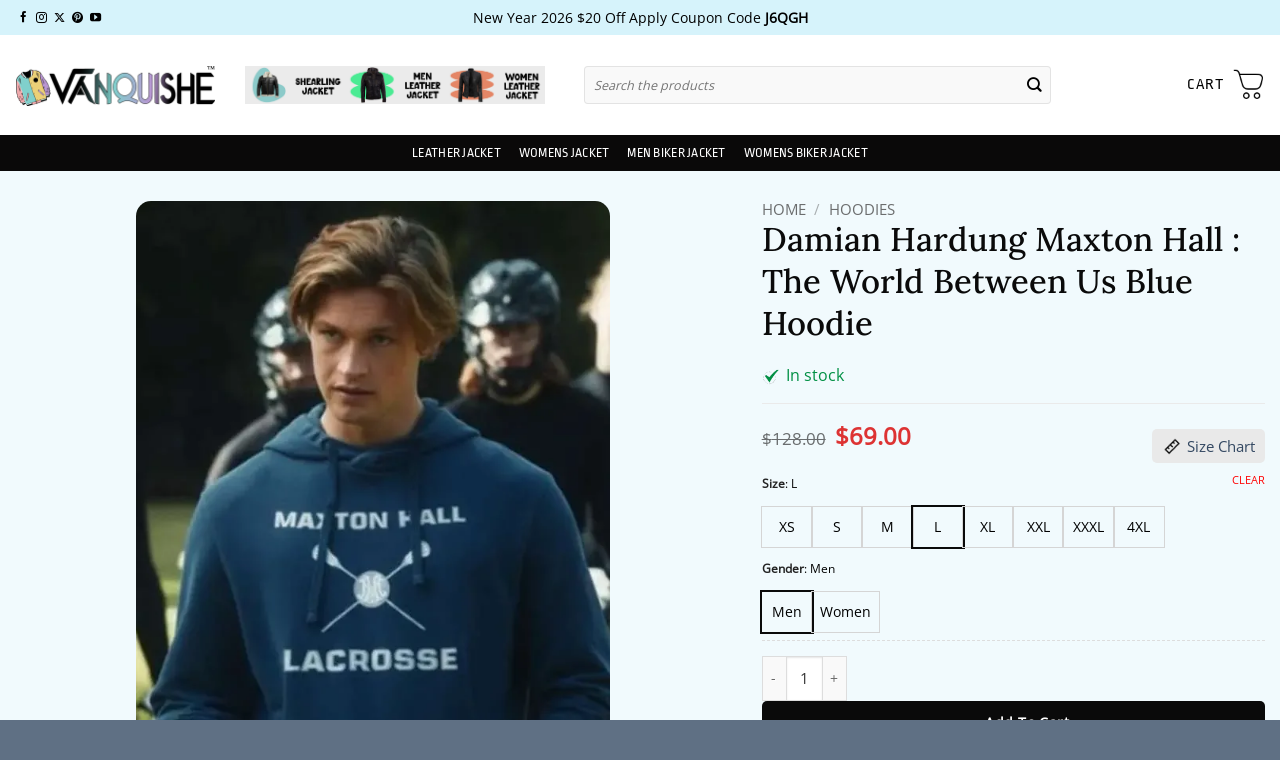

--- FILE ---
content_type: text/html; charset=UTF-8
request_url: https://www.vanquishe.com/product/damian-hardung-maxton-hall-the-world-between-us-blue-hoodie/
body_size: 68274
content:
<!DOCTYPE html>
<html lang="en" class="loading-site no-js">
<head>
	<meta charset="UTF-8" />
	<link rel="profile" href="http://gmpg.org/xfn/11" />
	<link rel="pingback" href="https://www.vanquishe.com/xmlrpc.php" />

	<script>(function(html){html.className = html.className.replace(/\bno-js\b/,'js')})(document.documentElement);</script>
<meta name='robots' content='index, follow, max-image-preview:large, max-snippet:-1, max-video-preview:-1' />
<meta name="viewport" content="width=device-width, initial-scale=1" />
	<!-- This site is optimized with the Yoast SEO plugin v26.8 - https://yoast.com/product/yoast-seo-wordpress/ -->
	<title>Damian Hardung Maxton The World Between Blue Hoodie For Sale Vanquishe</title>
	<meta name="description" content="Transform Your Appearance With Our James Beaufort Maxton Hall : The World Between Us Damian Hardung Blue Pullover Hoodie Fashion Essentials" />
	<link rel="canonical" href="https://www.vanquishe.com/product/damian-hardung-maxton-hall-the-world-between-us-blue-hoodie/" />
	<meta property="og:locale" content="en_US" />
	<meta property="og:type" content="article" />
	<meta property="og:title" content="Damian Hardung Maxton The World Between Blue Hoodie For Sale Vanquishe" />
	<meta property="og:description" content="Transform Your Appearance With Our James Beaufort Maxton Hall : The World Between Us Damian Hardung Blue Pullover Hoodie Fashion Essentials" />
	<meta property="og:url" content="https://www.vanquishe.com/product/damian-hardung-maxton-hall-the-world-between-us-blue-hoodie/" />
	<meta property="og:site_name" content="Vanquishe" />
	<meta property="article:publisher" content="https://www.facebook.com/Vanquishejacket" />
	<meta property="article:modified_time" content="2024-12-10T08:15:14+00:00" />
	<meta property="og:image" content="https://www.vanquishe.com/wp-content/uploads/2024/06/Damian-Hardung-Maxton-Hall-The-World-Between-Us-Blue-Hoodie.webp" />
	<meta property="og:image:width" content="600" />
	<meta property="og:image:height" content="750" />
	<meta property="og:image:type" content="image/webp" />
	<meta name="twitter:card" content="summary_large_image" />
	<meta name="twitter:site" content="@vanquishejacket" />
	<meta name="twitter:label1" content="Est. reading time" />
	<meta name="twitter:data1" content="1 minute" />
	<script type="application/ld+json" class="yoast-schema-graph">{"@context":"https://schema.org","@graph":[{"@type":"WebPage","@id":"https://www.vanquishe.com/product/damian-hardung-maxton-hall-the-world-between-us-blue-hoodie/","url":"https://www.vanquishe.com/product/damian-hardung-maxton-hall-the-world-between-us-blue-hoodie/","name":"Damian Hardung Maxton The World Between Blue Hoodie For Sale Vanquishe","isPartOf":{"@id":"https://www.vanquishe.com/#website"},"primaryImageOfPage":{"@id":"https://www.vanquishe.com/product/damian-hardung-maxton-hall-the-world-between-us-blue-hoodie/#primaryimage"},"image":{"@id":"https://www.vanquishe.com/product/damian-hardung-maxton-hall-the-world-between-us-blue-hoodie/#primaryimage"},"thumbnailUrl":"https://www.vanquishe.com/wp-content/uploads/2024/06/Damian-Hardung-Maxton-Hall-The-World-Between-Us-Blue-Hoodie.webp","datePublished":"2024-06-06T09:12:01+00:00","dateModified":"2024-12-10T08:15:14+00:00","description":"Transform Your Appearance With Our James Beaufort Maxton Hall : The World Between Us Damian Hardung Blue Pullover Hoodie Fashion Essentials","breadcrumb":{"@id":"https://www.vanquishe.com/product/damian-hardung-maxton-hall-the-world-between-us-blue-hoodie/#breadcrumb"},"inLanguage":"en","potentialAction":[{"@type":"ReadAction","target":["https://www.vanquishe.com/product/damian-hardung-maxton-hall-the-world-between-us-blue-hoodie/"]}]},{"@type":"ImageObject","inLanguage":"en","@id":"https://www.vanquishe.com/product/damian-hardung-maxton-hall-the-world-between-us-blue-hoodie/#primaryimage","url":"https://www.vanquishe.com/wp-content/uploads/2024/06/Damian-Hardung-Maxton-Hall-The-World-Between-Us-Blue-Hoodie.webp","contentUrl":"https://www.vanquishe.com/wp-content/uploads/2024/06/Damian-Hardung-Maxton-Hall-The-World-Between-Us-Blue-Hoodie.webp","width":600,"height":750,"caption":"Damian Hardung Maxton Hall The World Between Us Blue Hoodie"},{"@type":"BreadcrumbList","@id":"https://www.vanquishe.com/product/damian-hardung-maxton-hall-the-world-between-us-blue-hoodie/#breadcrumb","itemListElement":[{"@type":"ListItem","position":1,"name":"Home","item":"https://www.vanquishe.com/"},{"@type":"ListItem","position":2,"name":"Products","item":"https://www.vanquishe.com/shop/"},{"@type":"ListItem","position":3,"name":"Hoodies","item":"https://www.vanquishe.com/product-category/hoodies/"},{"@type":"ListItem","position":4,"name":"Damian Hardung Maxton Hall : The World Between Us Blue Hoodie"}]},{"@type":"WebSite","@id":"https://www.vanquishe.com/#website","url":"https://www.vanquishe.com/","name":"Vanquishe","description":"Vanquishe your Trusted Brand","publisher":{"@id":"https://www.vanquishe.com/#organization"},"alternateName":"Vanquishe Jacket","potentialAction":[{"@type":"SearchAction","target":{"@type":"EntryPoint","urlTemplate":"https://www.vanquishe.com/?s={search_term_string}"},"query-input":{"@type":"PropertyValueSpecification","valueRequired":true,"valueName":"search_term_string"}}],"inLanguage":"en"},{"@type":"Organization","@id":"https://www.vanquishe.com/#organization","name":"Vanquishe","alternateName":"Vanquishe Jacket","url":"https://www.vanquishe.com/","logo":{"@type":"ImageObject","inLanguage":"en","@id":"https://www.vanquishe.com/#/schema/logo/image/","url":"https://www.vanquishe.com/wp-content/uploads/2024/05/vanquishe-jacket.webp","contentUrl":"https://www.vanquishe.com/wp-content/uploads/2024/05/vanquishe-jacket.webp","width":350,"height":75,"caption":"Vanquishe"},"image":{"@id":"https://www.vanquishe.com/#/schema/logo/image/"},"sameAs":["https://www.facebook.com/Vanquishejacket","https://x.com/vanquishejacket","https://www.instagram.com/malloryroy61/","https://www.pinterest.com/Vanquishejacket/","https://www.youtube.com/@vanquishejacket"]}]}</script>
	<!-- / Yoast SEO plugin. -->


<link rel='prefetch' href='https://www.vanquishe.com/wp-content/themes/flatsome/assets/js/flatsome.js?ver=e2eddd6c228105dac048' />
<link rel='prefetch' href='https://www.vanquishe.com/wp-content/themes/flatsome/assets/js/chunk.slider.js?ver=3.20.3' />
<link rel='prefetch' href='https://www.vanquishe.com/wp-content/themes/flatsome/assets/js/chunk.popups.js?ver=3.20.3' />
<link rel='prefetch' href='https://www.vanquishe.com/wp-content/themes/flatsome/assets/js/chunk.tooltips.js?ver=3.20.3' />
<link rel='prefetch' href='https://www.vanquishe.com/wp-content/themes/flatsome/assets/js/woocommerce.js?ver=1c9be63d628ff7c3ff4c' />
<link rel="alternate" title="oEmbed (JSON)" type="application/json+oembed" href="https://www.vanquishe.com/wp-json/oembed/1.0/embed?url=https%3A%2F%2Fwww.vanquishe.com%2Fproduct%2Fdamian-hardung-maxton-hall-the-world-between-us-blue-hoodie%2F" />
<link rel="alternate" title="oEmbed (XML)" type="text/xml+oembed" href="https://www.vanquishe.com/wp-json/oembed/1.0/embed?url=https%3A%2F%2Fwww.vanquishe.com%2Fproduct%2Fdamian-hardung-maxton-hall-the-world-between-us-blue-hoodie%2F&#038;format=xml" />
<style id='wp-img-auto-sizes-contain-inline-css' type='text/css'>
img:is([sizes=auto i],[sizes^="auto," i]){contain-intrinsic-size:3000px 1500px}
/*# sourceURL=wp-img-auto-sizes-contain-inline-css */
</style>
<style id='wp-emoji-styles-inline-css' type='text/css'>

	img.wp-smiley, img.emoji {
		display: inline !important;
		border: none !important;
		box-shadow: none !important;
		height: 1em !important;
		width: 1em !important;
		margin: 0 0.07em !important;
		vertical-align: -0.1em !important;
		background: none !important;
		padding: 0 !important;
	}
/*# sourceURL=wp-emoji-styles-inline-css */
</style>
<style id='wp-block-library-inline-css' type='text/css'>
:root{--wp-block-synced-color:#7a00df;--wp-block-synced-color--rgb:122,0,223;--wp-bound-block-color:var(--wp-block-synced-color);--wp-editor-canvas-background:#ddd;--wp-admin-theme-color:#007cba;--wp-admin-theme-color--rgb:0,124,186;--wp-admin-theme-color-darker-10:#006ba1;--wp-admin-theme-color-darker-10--rgb:0,107,160.5;--wp-admin-theme-color-darker-20:#005a87;--wp-admin-theme-color-darker-20--rgb:0,90,135;--wp-admin-border-width-focus:2px}@media (min-resolution:192dpi){:root{--wp-admin-border-width-focus:1.5px}}.wp-element-button{cursor:pointer}:root .has-very-light-gray-background-color{background-color:#eee}:root .has-very-dark-gray-background-color{background-color:#313131}:root .has-very-light-gray-color{color:#eee}:root .has-very-dark-gray-color{color:#313131}:root .has-vivid-green-cyan-to-vivid-cyan-blue-gradient-background{background:linear-gradient(135deg,#00d084,#0693e3)}:root .has-purple-crush-gradient-background{background:linear-gradient(135deg,#34e2e4,#4721fb 50%,#ab1dfe)}:root .has-hazy-dawn-gradient-background{background:linear-gradient(135deg,#faaca8,#dad0ec)}:root .has-subdued-olive-gradient-background{background:linear-gradient(135deg,#fafae1,#67a671)}:root .has-atomic-cream-gradient-background{background:linear-gradient(135deg,#fdd79a,#004a59)}:root .has-nightshade-gradient-background{background:linear-gradient(135deg,#330968,#31cdcf)}:root .has-midnight-gradient-background{background:linear-gradient(135deg,#020381,#2874fc)}:root{--wp--preset--font-size--normal:16px;--wp--preset--font-size--huge:42px}.has-regular-font-size{font-size:1em}.has-larger-font-size{font-size:2.625em}.has-normal-font-size{font-size:var(--wp--preset--font-size--normal)}.has-huge-font-size{font-size:var(--wp--preset--font-size--huge)}.has-text-align-center{text-align:center}.has-text-align-left{text-align:left}.has-text-align-right{text-align:right}.has-fit-text{white-space:nowrap!important}#end-resizable-editor-section{display:none}.aligncenter{clear:both}.items-justified-left{justify-content:flex-start}.items-justified-center{justify-content:center}.items-justified-right{justify-content:flex-end}.items-justified-space-between{justify-content:space-between}.screen-reader-text{border:0;clip-path:inset(50%);height:1px;margin:-1px;overflow:hidden;padding:0;position:absolute;width:1px;word-wrap:normal!important}.screen-reader-text:focus{background-color:#ddd;clip-path:none;color:#444;display:block;font-size:1em;height:auto;left:5px;line-height:normal;padding:15px 23px 14px;text-decoration:none;top:5px;width:auto;z-index:100000}html :where(.has-border-color){border-style:solid}html :where([style*=border-top-color]){border-top-style:solid}html :where([style*=border-right-color]){border-right-style:solid}html :where([style*=border-bottom-color]){border-bottom-style:solid}html :where([style*=border-left-color]){border-left-style:solid}html :where([style*=border-width]){border-style:solid}html :where([style*=border-top-width]){border-top-style:solid}html :where([style*=border-right-width]){border-right-style:solid}html :where([style*=border-bottom-width]){border-bottom-style:solid}html :where([style*=border-left-width]){border-left-style:solid}html :where(img[class*=wp-image-]){height:auto;max-width:100%}:where(figure){margin:0 0 1em}html :where(.is-position-sticky){--wp-admin--admin-bar--position-offset:var(--wp-admin--admin-bar--height,0px)}@media screen and (max-width:600px){html :where(.is-position-sticky){--wp-admin--admin-bar--position-offset:0px}}

/*# sourceURL=wp-block-library-inline-css */
</style><link data-minify="1" rel='stylesheet' id='wc-blocks-style-css' href='https://www.vanquishe.com/wp-content/cache/min/1/wp-content/plugins/woocommerce/assets/client/blocks/wc-blocks.css?ver=1769083372' type='text/css' media='all' />
<style id='global-styles-inline-css' type='text/css'>
:root{--wp--preset--aspect-ratio--square: 1;--wp--preset--aspect-ratio--4-3: 4/3;--wp--preset--aspect-ratio--3-4: 3/4;--wp--preset--aspect-ratio--3-2: 3/2;--wp--preset--aspect-ratio--2-3: 2/3;--wp--preset--aspect-ratio--16-9: 16/9;--wp--preset--aspect-ratio--9-16: 9/16;--wp--preset--color--black: #000000;--wp--preset--color--cyan-bluish-gray: #abb8c3;--wp--preset--color--white: #ffffff;--wp--preset--color--pale-pink: #f78da7;--wp--preset--color--vivid-red: #cf2e2e;--wp--preset--color--luminous-vivid-orange: #ff6900;--wp--preset--color--luminous-vivid-amber: #fcb900;--wp--preset--color--light-green-cyan: #7bdcb5;--wp--preset--color--vivid-green-cyan: #00d084;--wp--preset--color--pale-cyan-blue: #8ed1fc;--wp--preset--color--vivid-cyan-blue: #0693e3;--wp--preset--color--vivid-purple: #9b51e0;--wp--preset--color--primary: #0a0a0a;--wp--preset--color--secondary: #000000;--wp--preset--color--success: #f8be13;--wp--preset--color--alert: #b20000;--wp--preset--gradient--vivid-cyan-blue-to-vivid-purple: linear-gradient(135deg,rgb(6,147,227) 0%,rgb(155,81,224) 100%);--wp--preset--gradient--light-green-cyan-to-vivid-green-cyan: linear-gradient(135deg,rgb(122,220,180) 0%,rgb(0,208,130) 100%);--wp--preset--gradient--luminous-vivid-amber-to-luminous-vivid-orange: linear-gradient(135deg,rgb(252,185,0) 0%,rgb(255,105,0) 100%);--wp--preset--gradient--luminous-vivid-orange-to-vivid-red: linear-gradient(135deg,rgb(255,105,0) 0%,rgb(207,46,46) 100%);--wp--preset--gradient--very-light-gray-to-cyan-bluish-gray: linear-gradient(135deg,rgb(238,238,238) 0%,rgb(169,184,195) 100%);--wp--preset--gradient--cool-to-warm-spectrum: linear-gradient(135deg,rgb(74,234,220) 0%,rgb(151,120,209) 20%,rgb(207,42,186) 40%,rgb(238,44,130) 60%,rgb(251,105,98) 80%,rgb(254,248,76) 100%);--wp--preset--gradient--blush-light-purple: linear-gradient(135deg,rgb(255,206,236) 0%,rgb(152,150,240) 100%);--wp--preset--gradient--blush-bordeaux: linear-gradient(135deg,rgb(254,205,165) 0%,rgb(254,45,45) 50%,rgb(107,0,62) 100%);--wp--preset--gradient--luminous-dusk: linear-gradient(135deg,rgb(255,203,112) 0%,rgb(199,81,192) 50%,rgb(65,88,208) 100%);--wp--preset--gradient--pale-ocean: linear-gradient(135deg,rgb(255,245,203) 0%,rgb(182,227,212) 50%,rgb(51,167,181) 100%);--wp--preset--gradient--electric-grass: linear-gradient(135deg,rgb(202,248,128) 0%,rgb(113,206,126) 100%);--wp--preset--gradient--midnight: linear-gradient(135deg,rgb(2,3,129) 0%,rgb(40,116,252) 100%);--wp--preset--font-size--small: 13px;--wp--preset--font-size--medium: 20px;--wp--preset--font-size--large: 36px;--wp--preset--font-size--x-large: 42px;--wp--preset--spacing--20: 0.44rem;--wp--preset--spacing--30: 0.67rem;--wp--preset--spacing--40: 1rem;--wp--preset--spacing--50: 1.5rem;--wp--preset--spacing--60: 2.25rem;--wp--preset--spacing--70: 3.38rem;--wp--preset--spacing--80: 5.06rem;--wp--preset--shadow--natural: 6px 6px 9px rgba(0, 0, 0, 0.2);--wp--preset--shadow--deep: 12px 12px 50px rgba(0, 0, 0, 0.4);--wp--preset--shadow--sharp: 6px 6px 0px rgba(0, 0, 0, 0.2);--wp--preset--shadow--outlined: 6px 6px 0px -3px rgb(255, 255, 255), 6px 6px rgb(0, 0, 0);--wp--preset--shadow--crisp: 6px 6px 0px rgb(0, 0, 0);}:where(body) { margin: 0; }.wp-site-blocks > .alignleft { float: left; margin-right: 2em; }.wp-site-blocks > .alignright { float: right; margin-left: 2em; }.wp-site-blocks > .aligncenter { justify-content: center; margin-left: auto; margin-right: auto; }:where(.is-layout-flex){gap: 0.5em;}:where(.is-layout-grid){gap: 0.5em;}.is-layout-flow > .alignleft{float: left;margin-inline-start: 0;margin-inline-end: 2em;}.is-layout-flow > .alignright{float: right;margin-inline-start: 2em;margin-inline-end: 0;}.is-layout-flow > .aligncenter{margin-left: auto !important;margin-right: auto !important;}.is-layout-constrained > .alignleft{float: left;margin-inline-start: 0;margin-inline-end: 2em;}.is-layout-constrained > .alignright{float: right;margin-inline-start: 2em;margin-inline-end: 0;}.is-layout-constrained > .aligncenter{margin-left: auto !important;margin-right: auto !important;}.is-layout-constrained > :where(:not(.alignleft):not(.alignright):not(.alignfull)){margin-left: auto !important;margin-right: auto !important;}body .is-layout-flex{display: flex;}.is-layout-flex{flex-wrap: wrap;align-items: center;}.is-layout-flex > :is(*, div){margin: 0;}body .is-layout-grid{display: grid;}.is-layout-grid > :is(*, div){margin: 0;}body{padding-top: 0px;padding-right: 0px;padding-bottom: 0px;padding-left: 0px;}a:where(:not(.wp-element-button)){text-decoration: none;}:root :where(.wp-element-button, .wp-block-button__link){background-color: #32373c;border-width: 0;color: #fff;font-family: inherit;font-size: inherit;font-style: inherit;font-weight: inherit;letter-spacing: inherit;line-height: inherit;padding-top: calc(0.667em + 2px);padding-right: calc(1.333em + 2px);padding-bottom: calc(0.667em + 2px);padding-left: calc(1.333em + 2px);text-decoration: none;text-transform: inherit;}.has-black-color{color: var(--wp--preset--color--black) !important;}.has-cyan-bluish-gray-color{color: var(--wp--preset--color--cyan-bluish-gray) !important;}.has-white-color{color: var(--wp--preset--color--white) !important;}.has-pale-pink-color{color: var(--wp--preset--color--pale-pink) !important;}.has-vivid-red-color{color: var(--wp--preset--color--vivid-red) !important;}.has-luminous-vivid-orange-color{color: var(--wp--preset--color--luminous-vivid-orange) !important;}.has-luminous-vivid-amber-color{color: var(--wp--preset--color--luminous-vivid-amber) !important;}.has-light-green-cyan-color{color: var(--wp--preset--color--light-green-cyan) !important;}.has-vivid-green-cyan-color{color: var(--wp--preset--color--vivid-green-cyan) !important;}.has-pale-cyan-blue-color{color: var(--wp--preset--color--pale-cyan-blue) !important;}.has-vivid-cyan-blue-color{color: var(--wp--preset--color--vivid-cyan-blue) !important;}.has-vivid-purple-color{color: var(--wp--preset--color--vivid-purple) !important;}.has-primary-color{color: var(--wp--preset--color--primary) !important;}.has-secondary-color{color: var(--wp--preset--color--secondary) !important;}.has-success-color{color: var(--wp--preset--color--success) !important;}.has-alert-color{color: var(--wp--preset--color--alert) !important;}.has-black-background-color{background-color: var(--wp--preset--color--black) !important;}.has-cyan-bluish-gray-background-color{background-color: var(--wp--preset--color--cyan-bluish-gray) !important;}.has-white-background-color{background-color: var(--wp--preset--color--white) !important;}.has-pale-pink-background-color{background-color: var(--wp--preset--color--pale-pink) !important;}.has-vivid-red-background-color{background-color: var(--wp--preset--color--vivid-red) !important;}.has-luminous-vivid-orange-background-color{background-color: var(--wp--preset--color--luminous-vivid-orange) !important;}.has-luminous-vivid-amber-background-color{background-color: var(--wp--preset--color--luminous-vivid-amber) !important;}.has-light-green-cyan-background-color{background-color: var(--wp--preset--color--light-green-cyan) !important;}.has-vivid-green-cyan-background-color{background-color: var(--wp--preset--color--vivid-green-cyan) !important;}.has-pale-cyan-blue-background-color{background-color: var(--wp--preset--color--pale-cyan-blue) !important;}.has-vivid-cyan-blue-background-color{background-color: var(--wp--preset--color--vivid-cyan-blue) !important;}.has-vivid-purple-background-color{background-color: var(--wp--preset--color--vivid-purple) !important;}.has-primary-background-color{background-color: var(--wp--preset--color--primary) !important;}.has-secondary-background-color{background-color: var(--wp--preset--color--secondary) !important;}.has-success-background-color{background-color: var(--wp--preset--color--success) !important;}.has-alert-background-color{background-color: var(--wp--preset--color--alert) !important;}.has-black-border-color{border-color: var(--wp--preset--color--black) !important;}.has-cyan-bluish-gray-border-color{border-color: var(--wp--preset--color--cyan-bluish-gray) !important;}.has-white-border-color{border-color: var(--wp--preset--color--white) !important;}.has-pale-pink-border-color{border-color: var(--wp--preset--color--pale-pink) !important;}.has-vivid-red-border-color{border-color: var(--wp--preset--color--vivid-red) !important;}.has-luminous-vivid-orange-border-color{border-color: var(--wp--preset--color--luminous-vivid-orange) !important;}.has-luminous-vivid-amber-border-color{border-color: var(--wp--preset--color--luminous-vivid-amber) !important;}.has-light-green-cyan-border-color{border-color: var(--wp--preset--color--light-green-cyan) !important;}.has-vivid-green-cyan-border-color{border-color: var(--wp--preset--color--vivid-green-cyan) !important;}.has-pale-cyan-blue-border-color{border-color: var(--wp--preset--color--pale-cyan-blue) !important;}.has-vivid-cyan-blue-border-color{border-color: var(--wp--preset--color--vivid-cyan-blue) !important;}.has-vivid-purple-border-color{border-color: var(--wp--preset--color--vivid-purple) !important;}.has-primary-border-color{border-color: var(--wp--preset--color--primary) !important;}.has-secondary-border-color{border-color: var(--wp--preset--color--secondary) !important;}.has-success-border-color{border-color: var(--wp--preset--color--success) !important;}.has-alert-border-color{border-color: var(--wp--preset--color--alert) !important;}.has-vivid-cyan-blue-to-vivid-purple-gradient-background{background: var(--wp--preset--gradient--vivid-cyan-blue-to-vivid-purple) !important;}.has-light-green-cyan-to-vivid-green-cyan-gradient-background{background: var(--wp--preset--gradient--light-green-cyan-to-vivid-green-cyan) !important;}.has-luminous-vivid-amber-to-luminous-vivid-orange-gradient-background{background: var(--wp--preset--gradient--luminous-vivid-amber-to-luminous-vivid-orange) !important;}.has-luminous-vivid-orange-to-vivid-red-gradient-background{background: var(--wp--preset--gradient--luminous-vivid-orange-to-vivid-red) !important;}.has-very-light-gray-to-cyan-bluish-gray-gradient-background{background: var(--wp--preset--gradient--very-light-gray-to-cyan-bluish-gray) !important;}.has-cool-to-warm-spectrum-gradient-background{background: var(--wp--preset--gradient--cool-to-warm-spectrum) !important;}.has-blush-light-purple-gradient-background{background: var(--wp--preset--gradient--blush-light-purple) !important;}.has-blush-bordeaux-gradient-background{background: var(--wp--preset--gradient--blush-bordeaux) !important;}.has-luminous-dusk-gradient-background{background: var(--wp--preset--gradient--luminous-dusk) !important;}.has-pale-ocean-gradient-background{background: var(--wp--preset--gradient--pale-ocean) !important;}.has-electric-grass-gradient-background{background: var(--wp--preset--gradient--electric-grass) !important;}.has-midnight-gradient-background{background: var(--wp--preset--gradient--midnight) !important;}.has-small-font-size{font-size: var(--wp--preset--font-size--small) !important;}.has-medium-font-size{font-size: var(--wp--preset--font-size--medium) !important;}.has-large-font-size{font-size: var(--wp--preset--font-size--large) !important;}.has-x-large-font-size{font-size: var(--wp--preset--font-size--x-large) !important;}
/*# sourceURL=global-styles-inline-css */
</style>

<link rel='stylesheet' id='photoswipe-css' href='https://www.vanquishe.com/wp-content/cache/background-css/1/www.vanquishe.com/wp-content/plugins/woocommerce/assets/css/photoswipe/photoswipe.min.css?ver=10.4.3&wpr_t=1769105825' type='text/css' media='all' />
<link rel='stylesheet' id='photoswipe-default-skin-css' href='https://www.vanquishe.com/wp-content/cache/background-css/1/www.vanquishe.com/wp-content/plugins/woocommerce/assets/css/photoswipe/default-skin/default-skin.min.css?ver=10.4.3&wpr_t=1769105825' type='text/css' media='all' />
<style id='woocommerce-inline-inline-css' type='text/css'>
.woocommerce form .form-row .required { visibility: visible; }
/*# sourceURL=woocommerce-inline-inline-css */
</style>
<link data-minify="1" rel='stylesheet' id='flatsome-swatches-frontend-css' href='https://www.vanquishe.com/wp-content/cache/min/1/wp-content/themes/flatsome/assets/css/extensions/flatsome-swatches-frontend.css?ver=1769083372' type='text/css' media='all' />
<link data-minify="1" rel='stylesheet' id='wc_stripe_express_checkout_style-css' href='https://www.vanquishe.com/wp-content/cache/min/1/wp-content/plugins/woocommerce-gateway-stripe/build/express-checkout.css?ver=1769083376' type='text/css' media='all' />
<link data-minify="1" rel='stylesheet' id='flatsome-main-css' href='https://www.vanquishe.com/wp-content/cache/background-css/1/www.vanquishe.com/wp-content/cache/min/1/wp-content/themes/flatsome/assets/css/flatsome.css?ver=1769083372&wpr_t=1769105825' type='text/css' media='all' />
<style id='flatsome-main-inline-css' type='text/css'>
@font-face {
				font-family: "fl-icons";
				font-display: block;
				src: url(https://www.vanquishe.com/wp-content/themes/flatsome/assets/css/icons/fl-icons.eot?v=3.20.3);
				src:
					url(https://www.vanquishe.com/wp-content/themes/flatsome/assets/css/icons/fl-icons.eot#iefix?v=3.20.3) format("embedded-opentype"),
					url(https://www.vanquishe.com/wp-content/themes/flatsome/assets/css/icons/fl-icons.woff2?v=3.20.3) format("woff2"),
					url(https://www.vanquishe.com/wp-content/themes/flatsome/assets/css/icons/fl-icons.ttf?v=3.20.3) format("truetype"),
					url(https://www.vanquishe.com/wp-content/themes/flatsome/assets/css/icons/fl-icons.woff?v=3.20.3) format("woff"),
					url(https://www.vanquishe.com/wp-content/themes/flatsome/assets/css/icons/fl-icons.svg?v=3.20.3#fl-icons) format("svg");
			}
/*# sourceURL=flatsome-main-inline-css */
</style>
<link data-minify="1" rel='stylesheet' id='flatsome-shop-css' href='https://www.vanquishe.com/wp-content/cache/min/1/wp-content/themes/flatsome/assets/css/flatsome-shop.css?ver=1769083372' type='text/css' media='all' />
<link data-minify="1" rel='stylesheet' id='flatsome-style-css' href='https://www.vanquishe.com/wp-content/cache/min/1/wp-content/themes/flatsome-child/style.css?ver=1769083372' type='text/css' media='all' />
<style id='rocket-lazyload-inline-css' type='text/css'>
.rll-youtube-player{position:relative;padding-bottom:56.23%;height:0;overflow:hidden;max-width:100%;}.rll-youtube-player:focus-within{outline: 2px solid currentColor;outline-offset: 5px;}.rll-youtube-player iframe{position:absolute;top:0;left:0;width:100%;height:100%;z-index:100;background:0 0}.rll-youtube-player img{bottom:0;display:block;left:0;margin:auto;max-width:100%;width:100%;position:absolute;right:0;top:0;border:none;height:auto;-webkit-transition:.4s all;-moz-transition:.4s all;transition:.4s all}.rll-youtube-player img:hover{-webkit-filter:brightness(75%)}.rll-youtube-player .play{height:100%;width:100%;left:0;top:0;position:absolute;background:var(--wpr-bg-344a168a-c90f-4441-b619-ed41cdaf4912) no-repeat center;background-color: transparent !important;cursor:pointer;border:none;}
/*# sourceURL=rocket-lazyload-inline-css */
</style>
<script type="text/javascript" src="https://www.vanquishe.com/wp-includes/js/jquery/jquery.min.js?ver=3.7.1" id="jquery-core-js"></script>
<script type="text/javascript" src="https://www.vanquishe.com/wp-includes/js/jquery/jquery-migrate.min.js?ver=3.4.1" id="jquery-migrate-js"></script>
<script type="text/javascript" src="https://www.vanquishe.com/wp-content/plugins/woocommerce/assets/js/jquery-blockui/jquery.blockUI.min.js?ver=2.7.0-wc.10.4.3" id="wc-jquery-blockui-js" data-wp-strategy="defer"></script>
<script type="text/javascript" id="wc-add-to-cart-js-extra">
/* <![CDATA[ */
var wc_add_to_cart_params = {"ajax_url":"/wp-admin/admin-ajax.php","wc_ajax_url":"/?wc-ajax=%%endpoint%%","i18n_view_cart":"View cart","cart_url":"https://www.vanquishe.com/checkout/","is_cart":"","cart_redirect_after_add":"no"};
//# sourceURL=wc-add-to-cart-js-extra
/* ]]> */
</script>
<script type="text/javascript" src="https://www.vanquishe.com/wp-content/plugins/woocommerce/assets/js/frontend/add-to-cart.min.js?ver=10.4.3" id="wc-add-to-cart-js" defer="defer" data-wp-strategy="defer"></script>
<script type="text/javascript" src="https://www.vanquishe.com/wp-content/plugins/woocommerce/assets/js/photoswipe/photoswipe.min.js?ver=4.1.1-wc.10.4.3" id="wc-photoswipe-js" defer="defer" data-wp-strategy="defer"></script>
<script type="text/javascript" src="https://www.vanquishe.com/wp-content/plugins/woocommerce/assets/js/photoswipe/photoswipe-ui-default.min.js?ver=4.1.1-wc.10.4.3" id="wc-photoswipe-ui-default-js" defer="defer" data-wp-strategy="defer"></script>
<script type="text/javascript" id="wc-single-product-js-extra">
/* <![CDATA[ */
var wc_single_product_params = {"i18n_required_rating_text":"Please select a rating","i18n_rating_options":["1 of 5 stars","2 of 5 stars","3 of 5 stars","4 of 5 stars","5 of 5 stars"],"i18n_product_gallery_trigger_text":"View full-screen image gallery","review_rating_required":"yes","flexslider":{"rtl":false,"animation":"slide","smoothHeight":true,"directionNav":false,"controlNav":"thumbnails","slideshow":false,"animationSpeed":500,"animationLoop":false,"allowOneSlide":false},"zoom_enabled":"","zoom_options":[],"photoswipe_enabled":"1","photoswipe_options":{"shareEl":false,"closeOnScroll":false,"history":false,"hideAnimationDuration":0,"showAnimationDuration":0},"flexslider_enabled":""};
//# sourceURL=wc-single-product-js-extra
/* ]]> */
</script>
<script type="text/javascript" src="https://www.vanquishe.com/wp-content/plugins/woocommerce/assets/js/frontend/single-product.min.js?ver=10.4.3" id="wc-single-product-js" defer="defer" data-wp-strategy="defer"></script>
<script type="text/javascript" src="https://www.vanquishe.com/wp-content/plugins/woocommerce/assets/js/js-cookie/js.cookie.min.js?ver=2.1.4-wc.10.4.3" id="wc-js-cookie-js" data-wp-strategy="defer" data-rocket-defer defer></script>
<script type="text/javascript" src="https://www.vanquishe.com/wp-includes/js/dist/hooks.min.js?ver=dd5603f07f9220ed27f1" id="wp-hooks-js"></script>
<script type="text/javascript" id="wpm-js-extra">
/* <![CDATA[ */
var wpm = {"ajax_url":"https://www.vanquishe.com/wp-admin/admin-ajax.php","root":"https://www.vanquishe.com/wp-json/","nonce_wp_rest":"2826f1032a","nonce_ajax":"1e2f99281b"};
//# sourceURL=wpm-js-extra
/* ]]> */
</script>
<script type="text/javascript" src="https://www.vanquishe.com/wp-content/plugins/woocommerce-google-adwords-conversion-tracking-tag/js/public/free/wpm-public.p1.min.js?ver=1.54.1" id="wpm-js"></script>
<link rel="https://api.w.org/" href="https://www.vanquishe.com/wp-json/" /><link rel="alternate" title="JSON" type="application/json" href="https://www.vanquishe.com/wp-json/wp/v2/product/69674" /><link rel="EditURI" type="application/rsd+xml" title="RSD" href="https://www.vanquishe.com/xmlrpc.php?rsd" />
<!-- Google site verification - Google for WooCommerce -->
<meta name="google-site-verification" content="O7BG3b-0TiA63CUVazXaGDyUOQHGz7OeI1CAa_4Z7uM" />
	<noscript><style>.woocommerce-product-gallery{ opacity: 1 !important; }</style></noscript>
	
<!-- START Pixel Manager for WooCommerce -->

		<script>

			window.wpmDataLayer = window.wpmDataLayer || {};
			window.wpmDataLayer = Object.assign(window.wpmDataLayer, {"cart":{},"cart_item_keys":{},"version":{"number":"1.54.1","pro":false,"eligible_for_updates":false,"distro":"fms","beta":false,"show":true},"pixels":{"google":{"linker":{"settings":null},"user_id":false,"ads":{"conversion_ids":{"AW-11532375039":"6H1tCI-6noAaEP-niPsq"},"dynamic_remarketing":{"status":true,"id_type":"post_id","send_events_with_parent_ids":true},"google_business_vertical":"retail","phone_conversion_number":"","phone_conversion_label":""},"analytics":{"ga4":{"measurement_id":"G-HBH9G8CMK1","parameters":{},"mp_active":false,"debug_mode":false,"page_load_time_tracking":false},"id_type":"post_id"},"tag_id":"AW-11532375039","tag_id_suppressed":[],"tag_gateway":{"measurement_path":""},"tcf_support":false,"consent_mode":{"is_active":true,"wait_for_update":500,"ads_data_redaction":false,"url_passthrough":true}}},"shop":{"list_name":"Product | Damian Hardung Maxton Hall : The World Between Us Blue Hoodie","list_id":"product_damian-hardung-maxton-hall-the-world-between-us-blue-hoodie","page_type":"product","product_type":"variable","currency":"USD","selectors":{"addToCart":[],"beginCheckout":[]},"order_duplication_prevention":true,"view_item_list_trigger":{"test_mode":false,"background_color":"green","opacity":0.5,"repeat":true,"timeout":1000,"threshold":0.8},"variations_output":true,"session_active":true},"page":{"id":69674,"title":"Damian Hardung Maxton Hall : The World Between Us Blue Hoodie","type":"product","categories":[],"parent":{"id":0,"title":"Damian Hardung Maxton Hall : The World Between Us Blue Hoodie","type":"product","categories":[]}},"general":{"user_logged_in":false,"scroll_tracking_thresholds":[],"page_id":69674,"exclude_domains":[],"server_2_server":{"active":false,"user_agent_exclude_patterns":[],"ip_exclude_list":[],"pageview_event_s2s":{"is_active":false,"pixels":[]}},"consent_management":{"explicit_consent":false},"lazy_load_pmw":false,"chunk_base_path":"https://www.vanquishe.com/wp-content/plugins/woocommerce-google-adwords-conversion-tracking-tag/js/public/free/","modules":{"load_deprecated_functions":true}}});

		</script>

		
<!-- END Pixel Manager for WooCommerce -->
			<meta name="pm-dataLayer-meta" content="69674" class="wpmProductId"
				  data-id="69674">
					<script>
			(window.wpmDataLayer = window.wpmDataLayer || {}).products                = window.wpmDataLayer.products || {};
			window.wpmDataLayer.products[69674] = {"id":"69674","sku":"","price":69,"brand":"","quantity":1,"dyn_r_ids":{"post_id":"69674","sku":69674,"gpf":"woocommerce_gpf_69674","gla":"gla_69674"},"is_variable":true,"type":"variable","name":"Damian Hardung Maxton Hall : The World Between Us Blue Hoodie","category":["Hoodies"],"is_variation":false};
					</script>
					<meta name="pm-dataLayer-meta" content="69675" class="wpmProductId"
				  data-id="69675">
					<script>
			(window.wpmDataLayer = window.wpmDataLayer || {}).products                = window.wpmDataLayer.products || {};
			window.wpmDataLayer.products[69675] = {"id":"69675","sku":"","price":69,"brand":"","quantity":1,"dyn_r_ids":{"post_id":"69675","sku":69675,"gpf":"woocommerce_gpf_69675","gla":"gla_69675"},"is_variable":false,"type":"variation","name":"Damian Hardung Maxton Hall : The World Between Us Blue Hoodie","parent_id_dyn_r_ids":{"post_id":"69674","sku":69674,"gpf":"woocommerce_gpf_69674","gla":"gla_69674"},"parent_id":69674,"category":["Hoodies"],"variant":"Size:  | Gender: ","is_variation":true};
					</script>
		<link rel="icon" href="https://www.vanquishe.com/wp-content/uploads/2024/05/cropped-fav-icon-vanquishe-32x32.png" sizes="32x32" />
<link rel="icon" href="https://www.vanquishe.com/wp-content/uploads/2024/05/cropped-fav-icon-vanquishe-192x192.png" sizes="192x192" />
<link rel="apple-touch-icon" href="https://www.vanquishe.com/wp-content/uploads/2024/05/cropped-fav-icon-vanquishe-180x180.png" />
<meta name="msapplication-TileImage" content="https://www.vanquishe.com/wp-content/uploads/2024/05/cropped-fav-icon-vanquishe-270x270.png" />
<style id="custom-css" type="text/css">:root {--primary-color: #0a0a0a;--fs-color-primary: #0a0a0a;--fs-color-secondary: #000000;--fs-color-success: #f8be13;--fs-color-alert: #b20000;--fs-color-base: #000000;--fs-experimental-link-color: #334862;--fs-experimental-link-color-hover: #111111;}.tooltipster-base {--tooltip-color: #fff;--tooltip-bg-color: #000;}.off-canvas-right .mfp-content, .off-canvas-left .mfp-content {--drawer-width: 300px;}.off-canvas .mfp-content.off-canvas-cart {--drawer-width: 360px;}.container-width, .full-width .ubermenu-nav, .container, .row{max-width: 1470px}.row.row-collapse{max-width: 1440px}.row.row-small{max-width: 1462.5px}.row.row-large{max-width: 1500px}.header-main{height: 100px}#logo img{max-height: 100px}#logo{width:200px;}.header-bottom{min-height: 35px}.header-top{min-height: 35px}.transparent .header-main{height: 30px}.transparent #logo img{max-height: 30px}.has-transparent + .page-title:first-of-type,.has-transparent + #main > .page-title,.has-transparent + #main > div > .page-title,.has-transparent + #main .page-header-wrapper:first-of-type .page-title{padding-top: 110px;}.header.show-on-scroll,.stuck .header-main{height:70px!important}.stuck #logo img{max-height: 70px!important}.search-form{ width: 50%;}.header-bg-color {background-color: #ffffff}.header-bottom {background-color: #0a0909}.top-bar-nav > li > a{line-height: 16px }.header-main .nav > li > a{line-height: 16px }.header-bottom-nav > li > a{line-height: 16px }@media (max-width: 549px) {.header-main{height: 63px}#logo img{max-height: 63px}}.nav-dropdown{font-size:90%}.header-top{background-color:#d6f3fb!important;}h1,h2,h3,h4,h5,h6,.heading-font{color: #0a0a0a;}body{font-size: 93%;}@media screen and (max-width: 549px){body{font-size: 96%;}}body{font-family: "Open Sans", sans-serif;}body {font-weight: 400;font-style: normal;}.nav > li > a {font-family: "Ropa Sans", sans-serif;}.mobile-sidebar-levels-2 .nav > li > ul > li > a {font-family: "Ropa Sans", sans-serif;}.nav > li > a,.mobile-sidebar-levels-2 .nav > li > ul > li > a {font-weight: 400;font-style: normal;}h1,h2,h3,h4,h5,h6,.heading-font, .off-canvas-center .nav-sidebar.nav-vertical > li > a{font-family: Lora, sans-serif;}h1,h2,h3,h4,h5,h6,.heading-font,.banner h1,.banner h2 {font-weight: 500;font-style: normal;}.alt-font{font-family: Quicksand, sans-serif;}.alt-font {font-weight: 400!important;font-style: normal!important;}button,.button{text-transform: none;}.header:not(.transparent) .header-bottom-nav.nav > li > a{color: #ffffff;}.header:not(.transparent) .header-bottom-nav.nav > li > a:hover,.header:not(.transparent) .header-bottom-nav.nav > li.active > a,.header:not(.transparent) .header-bottom-nav.nav > li.current > a,.header:not(.transparent) .header-bottom-nav.nav > li > a.active,.header:not(.transparent) .header-bottom-nav.nav > li > a.current{color: #ffffff;}.header-bottom-nav.nav-line-bottom > li > a:before,.header-bottom-nav.nav-line-grow > li > a:before,.header-bottom-nav.nav-line > li > a:before,.header-bottom-nav.nav-box > li > a:hover,.header-bottom-nav.nav-box > li.active > a,.header-bottom-nav.nav-pills > li > a:hover,.header-bottom-nav.nav-pills > li.active > a{color:#FFF!important;background-color: #ffffff;}.widget:where(:not(.widget_shopping_cart)) a{color: #ffffff;}.widget:where(:not(.widget_shopping_cart)) a:hover{color: #1e73be;}.widget .tagcloud a:hover{border-color: #1e73be; background-color: #1e73be;}.is-divider{background-color: #0a0a0a;}.shop-page-title.featured-title .title-overlay{background-color: #a0a0a0;}.current .breadcrumb-step, [data-icon-label]:after, .button#place_order,.button.checkout,.checkout-button,.single_add_to_cart_button.button, .sticky-add-to-cart-select-options-button{background-color: #dd3333!important }.has-equal-box-heights .box-image {padding-top: 123%;}.badge-inner.new-bubble{background-color: #0a0a0a}.star-rating span:before,.star-rating:before, .woocommerce-page .star-rating:before, .stars a:hover:after, .stars a.active:after{color: #ffb500}.price del, .product_list_widget del, del .woocommerce-Price-amount { color: #111111; }ins .woocommerce-Price-amount { color: #dd3333; }@media screen and (min-width: 550px){.products .box-vertical .box-image{min-width: 300px!important;width: 300px!important;}}.footer-1{background-color: #ffffff}.footer-2{background-color: #777777}.absolute-footer, html{background-color: rgba(51,72,98,0.78)}button[name='update_cart'] { display: none; }.header-vertical-menu__opener{color: #000000}.nav-vertical-fly-out > li + li {border-top-width: 1px; border-top-style: solid;}/* Custom CSS */.price ins {font-size: 1.4em;}p.price.product-page-price.prc.price-on-sale { display: block !important;}/* Custom CSS Mobile */@media (max-width: 549px){.price ins {font-size: 1.2em;}}.label-new.menu-item > a:after{content:"New";}.label-hot.menu-item > a:after{content:"Hot";}.label-sale.menu-item > a:after{content:"Sale";}.label-popular.menu-item > a:after{content:"Popular";}</style>		<style type="text/css" id="wp-custom-css">
			/* Coupon field hamesha visible */
.checkout_coupon {
	display: block !important;
}
.woocommerce-form-coupon-toggle {
	display: none !important;
}


.custom-trustpilot-review {
	font-family: Arial, sans-serif;
	max-width: 600px;
	color: #000;
	font-size: 14px;
	line-height: 1.4;
	margin: 0 0;
}

.custom-trustpilot-review .review-text {
	margin: 0 0 8px 0;
	font-size: 16px;
}

.custom-trustpilot-review .ellipsis {
	font-weight: bold;
}

.custom-trustpilot-review .read-more-btn {
	font-weight: bold;
	color: #0077cc;
	text-decoration: none;
	margin-left: 4px;
	cursor: pointer;
}

.custom-trustpilot-review .read-more-btn:hover,
.custom-trustpilot-review .trustpilot-stars-link:hover {
	text-decoration: underline;
}

.custom-trustpilot-review .review-footer {
	display: flex;
	align-items: center;
	gap: 8px;
}

.custom-trustpilot-review .trustpilot-stars-link {
	display: inline-block;
	line-height: 0;
}

.custom-trustpilot-review .trustpilot-stars {
	height: 25px;
	width: auto;
	vertical-align: middle;
}

.custom-trustpilot-review .review-author {
	font-weight: normal;
	color: #333;
}



.product-small.box .price del {
	font-size: 1.3em;
	color: #888;
	margin-right: 5px;
}


/* ======== new header ========= */

#header li.cart-item span.header-cart-title {
	font-weight: 500;
	font-size: 16px;
	letter-spacing: .5px;
	color: #000;
}

#woocommerce-product-search-field-0 {
	border-radius: 4px !important;
}

#woocommerce-product-search-field-0 {
	font-style: italic;
	color: #000;
	font-size: 1em;
	height: 3em;
	max-width: 100%;
	background:#f9f9f9;
}

.header-images-main {
	display: flex;
	gap: 10px;
	align-items: center;
	margin-right: 25px;
}

.header-images-main img {
	width: 100px;
	height: auto;
	filter: brightness(.92);
}

/* ===== END New header*/



/* ======== shahji-review.css ========= */

/* ===== SECTION ===== */
.shahji-review-section{
	background:var(--shahji-bg);
	padding:70px 20px;
	font-family:"Lora", sans-serif;
}

.shahji-review-container{
	max-width:100%;
	margin:auto;
}

/* ===== HEADER ===== */
.shahji-review-head{
	text-align:center;
	margin-bottom:10px;
}

.shahji-review-head h2{
	font-size:32px;
	font-weight:700;
	color:var(--shahji-text);
}

.shahji-review-head p{
	font-size:16px;
	color:var(--shahji-muted);
	margin-top:8px;
}

/* ===== CARD ===== */
.shahji-review-card{
	background:var(--shahji-card);
	border-radius:16px;
	padding:20px;
	box-shadow:0 25px 50px rgba(0,0,0,.08);
	display:flex;
	flex-direction:column;
	transition:.35s ease;
}

.shahji-review-card:hover{
	transform:translateY(-6px);
	box-shadow:0 35px 70px rgba(0,0,0,.12);
}

/* ===== STARS ===== */
.shahji-stars{
	margin-bottom:10px;
}

.shahji-stars img{
	width:110px;
	height:20px;
	display:block;
}

/* ===== TEXT ===== */
.shahji-review-text{
	font-size:15px;
	color:#111827;
	line-height:1.6;
	margin:10px 0;
}

.shahji-review-text a{
	color:#2563eb;
	font-weight:500;
	text-decoration:none;
	margin-left:4px;
	white-space:nowrap;
}

.shahji-review-text a:hover{
	text-decoration:underline;
}

/* ===== USER ===== */
.shahji-user{
	display:flex;
	align-items:center;
	gap:10px;
	margin-top:10px;
}

.shahji-user img{
	width:52px;
	height:52px;
	border-radius:50%;
	object-fit:cover;
}

.shahji-user-name{
	font-size:16px;
	font-weight:600;
	margin-top:10px !important;
}

/* ===== VERIFIED ===== */
.shahji-verify{
	display:flex;
	align-items:center;
	gap:6px;
	margin-top:6px;
	font-size:12px;
	font-weight:500;
	color:var(--shahji-success);
	background:#e9f8ef;
	padding:6px 12px;
	border-radius:8px;
	width:fit-content;
}

/* ===== CLEAN RESET ===== */
.shahji-review-card *{
	margin-top:0;
}

/* ======== shahji-review.css End ========= */

.shahji-review-text{
	display:inline !important;
}

.shahji-review-text a{
	display:inline !important;
}

.shahji-review-text br{
	display:none;
}

.row-small>.col .product-small.box {
	border: 1px solid #cfcfcf;
	padding: 5px;
	border-radius: 5px;
}

.row-small>.product-small.col {
	padding: 0 4.8px 10.6px;
}

.row-small>.product-small.col .box-image {
	filter: brightness(0.93);
}


@media (max-width: 549px) {
	.row-small>.col {
		padding: 0 4.8px 8.6px;
	}
}


.sjr-main-slider .slider-style-container .flickity-slider>:not(.is-selected){
	opacity: 1;
}

/* ======== shahji-review.css End ========= */


/* ======== sjr-review.css Start ========= */

.sjr-review-card{
	display: flex;
	align-items: center;
	align-content: center;
	flex-direction: column;
	width:100%;
	background:#f8f8f8;
	border-radius:18px;
	padding:28px 22px;
	text-align:center;
	font-family:"Lora", sans-serif;
}

.sjr-review-avatar{
	width:90px;
	height:90px;
	border-radius:50%;
	object-fit:cover;
	margin-bottom:18px;
}

.sjr-review-divider{
	width:50%;
	height:1px;
	background:#eef0f3;
	margin-bottom:18px;
}

.sjr-review-name{
	font-size:18px;
	font-weight:600;
	margin:0;
	color:#111827;
}

.sjr-review-role{
	font-size:14px;
	color:#6366f1;
	margin:4px 0 14px;
}


/* Read more inline */
.sjr-review-text{
	color:#6b7280;
}

.sjr-review-more{
	color:#2563eb;
	font-weight:500;
	text-decoration:none;
	margin-left:4px;
	white-space:nowrap;
	display:inline;
}

.sjr-review-more:hover{
	text-decoration:underline;
}

.sjr-review-stars img{
	width:110px;
	height:auto;
	display:inline-block;
	margin-bottom:10px;
	margin-top:10px;
}


/* ======== sjr-review.css End ========= */


/* ======== new single product page ======= */

.rating-n-stock {
	display: flex;
	align-items: center;
	gap: 25px;
	margin-top: 5px;
	margin-bottom: 15px;
}

.product-availability {
	font-size: 16px;
	font-weight: 500;
	color: #009044;
}
.product-availability img {
	height: 18px;
	width: 18px;
	margin-right: 6px;
	margin-top: -1px;
}

.rating-n-stock .star-rating span:before, .rating-n-stock .star-rating:before, .rating-n-stock .woocommerce-page .star-rating:before {
	color: #3d9b6e;
}

.price-n-size {
	display: flex;
	align-items: center;
	justify-content: space-between;
	margin-top: 20px;
}

.sp-size-chart a {
	background: #e9e9e9;
	padding: 7px 10px;
	border-radius: 5px;
}

.sp-size-chart img {
	height: 20px;
	width: 20px;
	margin-top: -2px;
	margin-right: 5px;
}

.single-product-main-section .ux-swatches .ux-swatch--label {
	min-width: 10%;
	min-height: 40px;
}

.single-product-main-section span.ux-swatch__text {
	color: black;
}

.single-product-main-section button.single_add_to_cart_button {
	width: calc(100% - 125px);
	border-radius: 5px;
	text-transform: capitalize;
	background-color: #0a0a0a !important;
	min-height: 45px;
}

.single-product-main-section  .quantity input[type=number] {
	min-height: 45px;
}

.single-product-main-section button.single_add_to_cart_button::before {
	content: "";
	background: var(--wpr-bg-2fd120cb-da4f-410b-929a-97858ab7b074) no-repeat center / contain;
	display: inline-block;
	width: 18px;
	height: 18px;
	margin-right: 10px;
	margin-bottom: -2px;
}

.single-product-main-section .variations .reset_variations {
	bottom: 90%;
	opacity: 1;
	color: red;
}

@media (min-width: 850px) {
	.single-product-main-section .product-gallery-col .col-inner>.row {
		flex-direction: row-reverse;
		justify-content: center;
	}
	.single-product-main-section .product-gallery-col .col-inner>.row .col.large-10 {
		flex-basis: 67%;
		max-width: 67%;
	}
	.single-product-main-section .product-gallery-col .col-inner>.row .col.large-2 {
		flex-basis: 24%;
		max-width: 24%;
	}
	.single-product-main-section .product-gallery-col .col-inner>.row .col.large-2 {
		scrollbar-width: thin;
		scrollbar-color: transparent transparent;
	}
	.single-product-main-section .product-gallery-col .col-inner>.row img.attachment-woocommerce_thumbnail {
		transform: translateY(0px);
		padding: 12px;
		opacity: 1;
	}
	.single-product-main-section .product-gallery-col .col-inner>.row .product-thumbnails a {
		border-radius: 15px;
	}
	.single-product-main-section .product-gallery-col .col-inner>.row img {
		border-radius: 15px;
	}
}

@media (max-width: 549px) {
	.single-product-main-section .ux-swatches .ux-swatch--label {
		min-width: 18%;
	}
	.single-product-main-section h1.product-title.product_title.entry-title {
		font-size: 24px;
	}
	.single-product-main-section button.single_add_to_cart_button {
		width: calc(100% - 100px);
	}
	.sp-size-chart a {
		padding: 4px 7px;
		font-size: 15px;
	}
}

/* ======== END new single product page ======= */
		</style>
		<style id="flatsome-swatches-css">.variations th,.variations td {display: block;}.variations .label {display: flex;align-items: center;}.variations .label label {margin: .5em 0;}.ux-swatch-selected-value {font-weight: normal;font-size: .9em;}.variations_form .ux-swatch.selected {box-shadow: 0 0 0 2px #0a0a0a;}.ux-swatches-in-loop .ux-swatch.selected {box-shadow: 0 0 0 2px var(--fs-color-secondary);}</style><style id="kirki-inline-styles">/* cyrillic-ext */
@font-face {
  font-family: 'Lora';
  font-style: normal;
  font-weight: 500;
  font-display: swap;
  src: url(https://www.vanquishe.com/wp-content/fonts/lora/0QI6MX1D_JOuGQbT0gvTJPa787wsuxJMkq1umA.woff2) format('woff2');
  unicode-range: U+0460-052F, U+1C80-1C8A, U+20B4, U+2DE0-2DFF, U+A640-A69F, U+FE2E-FE2F;
}
/* cyrillic */
@font-face {
  font-family: 'Lora';
  font-style: normal;
  font-weight: 500;
  font-display: swap;
  src: url(https://www.vanquishe.com/wp-content/fonts/lora/0QI6MX1D_JOuGQbT0gvTJPa787wsuxJFkq1umA.woff2) format('woff2');
  unicode-range: U+0301, U+0400-045F, U+0490-0491, U+04B0-04B1, U+2116;
}
/* math */
@font-face {
  font-family: 'Lora';
  font-style: normal;
  font-weight: 500;
  font-display: swap;
  src: url(https://www.vanquishe.com/wp-content/fonts/lora/0QI6MX1D_JOuGQbT0gvTJPa787wsuxI9kq1umA.woff2) format('woff2');
  unicode-range: U+0302-0303, U+0305, U+0307-0308, U+0310, U+0312, U+0315, U+031A, U+0326-0327, U+032C, U+032F-0330, U+0332-0333, U+0338, U+033A, U+0346, U+034D, U+0391-03A1, U+03A3-03A9, U+03B1-03C9, U+03D1, U+03D5-03D6, U+03F0-03F1, U+03F4-03F5, U+2016-2017, U+2034-2038, U+203C, U+2040, U+2043, U+2047, U+2050, U+2057, U+205F, U+2070-2071, U+2074-208E, U+2090-209C, U+20D0-20DC, U+20E1, U+20E5-20EF, U+2100-2112, U+2114-2115, U+2117-2121, U+2123-214F, U+2190, U+2192, U+2194-21AE, U+21B0-21E5, U+21F1-21F2, U+21F4-2211, U+2213-2214, U+2216-22FF, U+2308-230B, U+2310, U+2319, U+231C-2321, U+2336-237A, U+237C, U+2395, U+239B-23B7, U+23D0, U+23DC-23E1, U+2474-2475, U+25AF, U+25B3, U+25B7, U+25BD, U+25C1, U+25CA, U+25CC, U+25FB, U+266D-266F, U+27C0-27FF, U+2900-2AFF, U+2B0E-2B11, U+2B30-2B4C, U+2BFE, U+3030, U+FF5B, U+FF5D, U+1D400-1D7FF, U+1EE00-1EEFF;
}
/* symbols */
@font-face {
  font-family: 'Lora';
  font-style: normal;
  font-weight: 500;
  font-display: swap;
  src: url(https://www.vanquishe.com/wp-content/fonts/lora/0QI6MX1D_JOuGQbT0gvTJPa787wsuxIvkq1umA.woff2) format('woff2');
  unicode-range: U+0001-000C, U+000E-001F, U+007F-009F, U+20DD-20E0, U+20E2-20E4, U+2150-218F, U+2190, U+2192, U+2194-2199, U+21AF, U+21E6-21F0, U+21F3, U+2218-2219, U+2299, U+22C4-22C6, U+2300-243F, U+2440-244A, U+2460-24FF, U+25A0-27BF, U+2800-28FF, U+2921-2922, U+2981, U+29BF, U+29EB, U+2B00-2BFF, U+4DC0-4DFF, U+FFF9-FFFB, U+10140-1018E, U+10190-1019C, U+101A0, U+101D0-101FD, U+102E0-102FB, U+10E60-10E7E, U+1D2C0-1D2D3, U+1D2E0-1D37F, U+1F000-1F0FF, U+1F100-1F1AD, U+1F1E6-1F1FF, U+1F30D-1F30F, U+1F315, U+1F31C, U+1F31E, U+1F320-1F32C, U+1F336, U+1F378, U+1F37D, U+1F382, U+1F393-1F39F, U+1F3A7-1F3A8, U+1F3AC-1F3AF, U+1F3C2, U+1F3C4-1F3C6, U+1F3CA-1F3CE, U+1F3D4-1F3E0, U+1F3ED, U+1F3F1-1F3F3, U+1F3F5-1F3F7, U+1F408, U+1F415, U+1F41F, U+1F426, U+1F43F, U+1F441-1F442, U+1F444, U+1F446-1F449, U+1F44C-1F44E, U+1F453, U+1F46A, U+1F47D, U+1F4A3, U+1F4B0, U+1F4B3, U+1F4B9, U+1F4BB, U+1F4BF, U+1F4C8-1F4CB, U+1F4D6, U+1F4DA, U+1F4DF, U+1F4E3-1F4E6, U+1F4EA-1F4ED, U+1F4F7, U+1F4F9-1F4FB, U+1F4FD-1F4FE, U+1F503, U+1F507-1F50B, U+1F50D, U+1F512-1F513, U+1F53E-1F54A, U+1F54F-1F5FA, U+1F610, U+1F650-1F67F, U+1F687, U+1F68D, U+1F691, U+1F694, U+1F698, U+1F6AD, U+1F6B2, U+1F6B9-1F6BA, U+1F6BC, U+1F6C6-1F6CF, U+1F6D3-1F6D7, U+1F6E0-1F6EA, U+1F6F0-1F6F3, U+1F6F7-1F6FC, U+1F700-1F7FF, U+1F800-1F80B, U+1F810-1F847, U+1F850-1F859, U+1F860-1F887, U+1F890-1F8AD, U+1F8B0-1F8BB, U+1F8C0-1F8C1, U+1F900-1F90B, U+1F93B, U+1F946, U+1F984, U+1F996, U+1F9E9, U+1FA00-1FA6F, U+1FA70-1FA7C, U+1FA80-1FA89, U+1FA8F-1FAC6, U+1FACE-1FADC, U+1FADF-1FAE9, U+1FAF0-1FAF8, U+1FB00-1FBFF;
}
/* vietnamese */
@font-face {
  font-family: 'Lora';
  font-style: normal;
  font-weight: 500;
  font-display: swap;
  src: url(https://www.vanquishe.com/wp-content/fonts/lora/0QI6MX1D_JOuGQbT0gvTJPa787wsuxJOkq1umA.woff2) format('woff2');
  unicode-range: U+0102-0103, U+0110-0111, U+0128-0129, U+0168-0169, U+01A0-01A1, U+01AF-01B0, U+0300-0301, U+0303-0304, U+0308-0309, U+0323, U+0329, U+1EA0-1EF9, U+20AB;
}
/* latin-ext */
@font-face {
  font-family: 'Lora';
  font-style: normal;
  font-weight: 500;
  font-display: swap;
  src: url(https://www.vanquishe.com/wp-content/fonts/lora/0QI6MX1D_JOuGQbT0gvTJPa787wsuxJPkq1umA.woff2) format('woff2');
  unicode-range: U+0100-02BA, U+02BD-02C5, U+02C7-02CC, U+02CE-02D7, U+02DD-02FF, U+0304, U+0308, U+0329, U+1D00-1DBF, U+1E00-1E9F, U+1EF2-1EFF, U+2020, U+20A0-20AB, U+20AD-20C0, U+2113, U+2C60-2C7F, U+A720-A7FF;
}
/* latin */
@font-face {
  font-family: 'Lora';
  font-style: normal;
  font-weight: 500;
  font-display: swap;
  src: url(https://www.vanquishe.com/wp-content/fonts/lora/0QI6MX1D_JOuGQbT0gvTJPa787wsuxJBkq0.woff2) format('woff2');
  unicode-range: U+0000-00FF, U+0131, U+0152-0153, U+02BB-02BC, U+02C6, U+02DA, U+02DC, U+0304, U+0308, U+0329, U+2000-206F, U+20AC, U+2122, U+2191, U+2193, U+2212, U+2215, U+FEFF, U+FFFD;
}/* cyrillic-ext */
@font-face {
  font-family: 'Open Sans';
  font-style: normal;
  font-weight: 400;
  font-stretch: 100%;
  font-display: swap;
  src: url(https://www.vanquishe.com/wp-content/fonts/open-sans/memSYaGs126MiZpBA-UvWbX2vVnXBbObj2OVZyOOSr4dVJWUgsjZ0B4taVIGxA.woff2) format('woff2');
  unicode-range: U+0460-052F, U+1C80-1C8A, U+20B4, U+2DE0-2DFF, U+A640-A69F, U+FE2E-FE2F;
}
/* cyrillic */
@font-face {
  font-family: 'Open Sans';
  font-style: normal;
  font-weight: 400;
  font-stretch: 100%;
  font-display: swap;
  src: url(https://www.vanquishe.com/wp-content/fonts/open-sans/memSYaGs126MiZpBA-UvWbX2vVnXBbObj2OVZyOOSr4dVJWUgsjZ0B4kaVIGxA.woff2) format('woff2');
  unicode-range: U+0301, U+0400-045F, U+0490-0491, U+04B0-04B1, U+2116;
}
/* greek-ext */
@font-face {
  font-family: 'Open Sans';
  font-style: normal;
  font-weight: 400;
  font-stretch: 100%;
  font-display: swap;
  src: url(https://www.vanquishe.com/wp-content/fonts/open-sans/memSYaGs126MiZpBA-UvWbX2vVnXBbObj2OVZyOOSr4dVJWUgsjZ0B4saVIGxA.woff2) format('woff2');
  unicode-range: U+1F00-1FFF;
}
/* greek */
@font-face {
  font-family: 'Open Sans';
  font-style: normal;
  font-weight: 400;
  font-stretch: 100%;
  font-display: swap;
  src: url(https://www.vanquishe.com/wp-content/fonts/open-sans/memSYaGs126MiZpBA-UvWbX2vVnXBbObj2OVZyOOSr4dVJWUgsjZ0B4jaVIGxA.woff2) format('woff2');
  unicode-range: U+0370-0377, U+037A-037F, U+0384-038A, U+038C, U+038E-03A1, U+03A3-03FF;
}
/* hebrew */
@font-face {
  font-family: 'Open Sans';
  font-style: normal;
  font-weight: 400;
  font-stretch: 100%;
  font-display: swap;
  src: url(https://www.vanquishe.com/wp-content/fonts/open-sans/memSYaGs126MiZpBA-UvWbX2vVnXBbObj2OVZyOOSr4dVJWUgsjZ0B4iaVIGxA.woff2) format('woff2');
  unicode-range: U+0307-0308, U+0590-05FF, U+200C-2010, U+20AA, U+25CC, U+FB1D-FB4F;
}
/* math */
@font-face {
  font-family: 'Open Sans';
  font-style: normal;
  font-weight: 400;
  font-stretch: 100%;
  font-display: swap;
  src: url(https://www.vanquishe.com/wp-content/fonts/open-sans/memSYaGs126MiZpBA-UvWbX2vVnXBbObj2OVZyOOSr4dVJWUgsjZ0B5caVIGxA.woff2) format('woff2');
  unicode-range: U+0302-0303, U+0305, U+0307-0308, U+0310, U+0312, U+0315, U+031A, U+0326-0327, U+032C, U+032F-0330, U+0332-0333, U+0338, U+033A, U+0346, U+034D, U+0391-03A1, U+03A3-03A9, U+03B1-03C9, U+03D1, U+03D5-03D6, U+03F0-03F1, U+03F4-03F5, U+2016-2017, U+2034-2038, U+203C, U+2040, U+2043, U+2047, U+2050, U+2057, U+205F, U+2070-2071, U+2074-208E, U+2090-209C, U+20D0-20DC, U+20E1, U+20E5-20EF, U+2100-2112, U+2114-2115, U+2117-2121, U+2123-214F, U+2190, U+2192, U+2194-21AE, U+21B0-21E5, U+21F1-21F2, U+21F4-2211, U+2213-2214, U+2216-22FF, U+2308-230B, U+2310, U+2319, U+231C-2321, U+2336-237A, U+237C, U+2395, U+239B-23B7, U+23D0, U+23DC-23E1, U+2474-2475, U+25AF, U+25B3, U+25B7, U+25BD, U+25C1, U+25CA, U+25CC, U+25FB, U+266D-266F, U+27C0-27FF, U+2900-2AFF, U+2B0E-2B11, U+2B30-2B4C, U+2BFE, U+3030, U+FF5B, U+FF5D, U+1D400-1D7FF, U+1EE00-1EEFF;
}
/* symbols */
@font-face {
  font-family: 'Open Sans';
  font-style: normal;
  font-weight: 400;
  font-stretch: 100%;
  font-display: swap;
  src: url(https://www.vanquishe.com/wp-content/fonts/open-sans/memSYaGs126MiZpBA-UvWbX2vVnXBbObj2OVZyOOSr4dVJWUgsjZ0B5OaVIGxA.woff2) format('woff2');
  unicode-range: U+0001-000C, U+000E-001F, U+007F-009F, U+20DD-20E0, U+20E2-20E4, U+2150-218F, U+2190, U+2192, U+2194-2199, U+21AF, U+21E6-21F0, U+21F3, U+2218-2219, U+2299, U+22C4-22C6, U+2300-243F, U+2440-244A, U+2460-24FF, U+25A0-27BF, U+2800-28FF, U+2921-2922, U+2981, U+29BF, U+29EB, U+2B00-2BFF, U+4DC0-4DFF, U+FFF9-FFFB, U+10140-1018E, U+10190-1019C, U+101A0, U+101D0-101FD, U+102E0-102FB, U+10E60-10E7E, U+1D2C0-1D2D3, U+1D2E0-1D37F, U+1F000-1F0FF, U+1F100-1F1AD, U+1F1E6-1F1FF, U+1F30D-1F30F, U+1F315, U+1F31C, U+1F31E, U+1F320-1F32C, U+1F336, U+1F378, U+1F37D, U+1F382, U+1F393-1F39F, U+1F3A7-1F3A8, U+1F3AC-1F3AF, U+1F3C2, U+1F3C4-1F3C6, U+1F3CA-1F3CE, U+1F3D4-1F3E0, U+1F3ED, U+1F3F1-1F3F3, U+1F3F5-1F3F7, U+1F408, U+1F415, U+1F41F, U+1F426, U+1F43F, U+1F441-1F442, U+1F444, U+1F446-1F449, U+1F44C-1F44E, U+1F453, U+1F46A, U+1F47D, U+1F4A3, U+1F4B0, U+1F4B3, U+1F4B9, U+1F4BB, U+1F4BF, U+1F4C8-1F4CB, U+1F4D6, U+1F4DA, U+1F4DF, U+1F4E3-1F4E6, U+1F4EA-1F4ED, U+1F4F7, U+1F4F9-1F4FB, U+1F4FD-1F4FE, U+1F503, U+1F507-1F50B, U+1F50D, U+1F512-1F513, U+1F53E-1F54A, U+1F54F-1F5FA, U+1F610, U+1F650-1F67F, U+1F687, U+1F68D, U+1F691, U+1F694, U+1F698, U+1F6AD, U+1F6B2, U+1F6B9-1F6BA, U+1F6BC, U+1F6C6-1F6CF, U+1F6D3-1F6D7, U+1F6E0-1F6EA, U+1F6F0-1F6F3, U+1F6F7-1F6FC, U+1F700-1F7FF, U+1F800-1F80B, U+1F810-1F847, U+1F850-1F859, U+1F860-1F887, U+1F890-1F8AD, U+1F8B0-1F8BB, U+1F8C0-1F8C1, U+1F900-1F90B, U+1F93B, U+1F946, U+1F984, U+1F996, U+1F9E9, U+1FA00-1FA6F, U+1FA70-1FA7C, U+1FA80-1FA89, U+1FA8F-1FAC6, U+1FACE-1FADC, U+1FADF-1FAE9, U+1FAF0-1FAF8, U+1FB00-1FBFF;
}
/* vietnamese */
@font-face {
  font-family: 'Open Sans';
  font-style: normal;
  font-weight: 400;
  font-stretch: 100%;
  font-display: swap;
  src: url(https://www.vanquishe.com/wp-content/fonts/open-sans/memSYaGs126MiZpBA-UvWbX2vVnXBbObj2OVZyOOSr4dVJWUgsjZ0B4vaVIGxA.woff2) format('woff2');
  unicode-range: U+0102-0103, U+0110-0111, U+0128-0129, U+0168-0169, U+01A0-01A1, U+01AF-01B0, U+0300-0301, U+0303-0304, U+0308-0309, U+0323, U+0329, U+1EA0-1EF9, U+20AB;
}
/* latin-ext */
@font-face {
  font-family: 'Open Sans';
  font-style: normal;
  font-weight: 400;
  font-stretch: 100%;
  font-display: swap;
  src: url(https://www.vanquishe.com/wp-content/fonts/open-sans/memSYaGs126MiZpBA-UvWbX2vVnXBbObj2OVZyOOSr4dVJWUgsjZ0B4uaVIGxA.woff2) format('woff2');
  unicode-range: U+0100-02BA, U+02BD-02C5, U+02C7-02CC, U+02CE-02D7, U+02DD-02FF, U+0304, U+0308, U+0329, U+1D00-1DBF, U+1E00-1E9F, U+1EF2-1EFF, U+2020, U+20A0-20AB, U+20AD-20C0, U+2113, U+2C60-2C7F, U+A720-A7FF;
}
/* latin */
@font-face {
  font-family: 'Open Sans';
  font-style: normal;
  font-weight: 400;
  font-stretch: 100%;
  font-display: swap;
  src: url(https://www.vanquishe.com/wp-content/fonts/open-sans/memSYaGs126MiZpBA-UvWbX2vVnXBbObj2OVZyOOSr4dVJWUgsjZ0B4gaVI.woff2) format('woff2');
  unicode-range: U+0000-00FF, U+0131, U+0152-0153, U+02BB-02BC, U+02C6, U+02DA, U+02DC, U+0304, U+0308, U+0329, U+2000-206F, U+20AC, U+2122, U+2191, U+2193, U+2212, U+2215, U+FEFF, U+FFFD;
}/* latin-ext */
@font-face {
  font-family: 'Ropa Sans';
  font-style: normal;
  font-weight: 400;
  font-display: swap;
  src: url(https://www.vanquishe.com/wp-content/fonts/ropa-sans/EYqxmaNOzLlWtsZSScy6UzNpY5I.woff2) format('woff2');
  unicode-range: U+0100-02BA, U+02BD-02C5, U+02C7-02CC, U+02CE-02D7, U+02DD-02FF, U+0304, U+0308, U+0329, U+1D00-1DBF, U+1E00-1E9F, U+1EF2-1EFF, U+2020, U+20A0-20AB, U+20AD-20C0, U+2113, U+2C60-2C7F, U+A720-A7FF;
}
/* latin */
@font-face {
  font-family: 'Ropa Sans';
  font-style: normal;
  font-weight: 400;
  font-display: swap;
  src: url(https://www.vanquishe.com/wp-content/fonts/ropa-sans/EYqxmaNOzLlWtsZSScy6XTNp.woff2) format('woff2');
  unicode-range: U+0000-00FF, U+0131, U+0152-0153, U+02BB-02BC, U+02C6, U+02DA, U+02DC, U+0304, U+0308, U+0329, U+2000-206F, U+20AC, U+2122, U+2191, U+2193, U+2212, U+2215, U+FEFF, U+FFFD;
}/* vietnamese */
@font-face {
  font-family: 'Quicksand';
  font-style: normal;
  font-weight: 400;
  font-display: swap;
  src: url(https://www.vanquishe.com/wp-content/fonts/quicksand/6xK-dSZaM9iE8KbpRA_LJ3z8mH9BOJvgkP8o58m-wi40.woff2) format('woff2');
  unicode-range: U+0102-0103, U+0110-0111, U+0128-0129, U+0168-0169, U+01A0-01A1, U+01AF-01B0, U+0300-0301, U+0303-0304, U+0308-0309, U+0323, U+0329, U+1EA0-1EF9, U+20AB;
}
/* latin-ext */
@font-face {
  font-family: 'Quicksand';
  font-style: normal;
  font-weight: 400;
  font-display: swap;
  src: url(https://www.vanquishe.com/wp-content/fonts/quicksand/6xK-dSZaM9iE8KbpRA_LJ3z8mH9BOJvgkP8o58i-wi40.woff2) format('woff2');
  unicode-range: U+0100-02BA, U+02BD-02C5, U+02C7-02CC, U+02CE-02D7, U+02DD-02FF, U+0304, U+0308, U+0329, U+1D00-1DBF, U+1E00-1E9F, U+1EF2-1EFF, U+2020, U+20A0-20AB, U+20AD-20C0, U+2113, U+2C60-2C7F, U+A720-A7FF;
}
/* latin */
@font-face {
  font-family: 'Quicksand';
  font-style: normal;
  font-weight: 400;
  font-display: swap;
  src: url(https://www.vanquishe.com/wp-content/fonts/quicksand/6xK-dSZaM9iE8KbpRA_LJ3z8mH9BOJvgkP8o58a-wg.woff2) format('woff2');
  unicode-range: U+0000-00FF, U+0131, U+0152-0153, U+02BB-02BC, U+02C6, U+02DA, U+02DC, U+0304, U+0308, U+0329, U+2000-206F, U+20AC, U+2122, U+2191, U+2193, U+2212, U+2215, U+FEFF, U+FFFD;
}</style>
		<!-- Global site tag (gtag.js) - Google Ads: AW-11532375039 - Google for WooCommerce -->
		<script async src="https://www.googletagmanager.com/gtag/js?id=AW-11532375039"></script>
		<script>
			window.dataLayer = window.dataLayer || [];
			function gtag() { dataLayer.push(arguments); }
			gtag( 'consent', 'default', {
				analytics_storage: 'denied',
				ad_storage: 'denied',
				ad_user_data: 'denied',
				ad_personalization: 'denied',
				region: ['AT', 'BE', 'BG', 'HR', 'CY', 'CZ', 'DK', 'EE', 'FI', 'FR', 'DE', 'GR', 'HU', 'IS', 'IE', 'IT', 'LV', 'LI', 'LT', 'LU', 'MT', 'NL', 'NO', 'PL', 'PT', 'RO', 'SK', 'SI', 'ES', 'SE', 'GB', 'CH'],
				wait_for_update: 500,
			} );
			gtag('js', new Date());
			gtag('set', 'developer_id.dOGY3NW', true);
			gtag("config", "AW-11532375039", { "groups": "GLA", "send_page_view": false });		</script>

		<noscript><style id="rocket-lazyload-nojs-css">.rll-youtube-player, [data-lazy-src]{display:none !important;}</style></noscript><link data-minify="1" rel='stylesheet' id='wc-stripe-blocks-checkout-style-css' href='https://www.vanquishe.com/wp-content/cache/min/1/wp-content/plugins/woocommerce-gateway-stripe/build/upe-blocks.css?ver=1769083372' type='text/css' media='all' />
<link data-minify="1" rel='stylesheet' id='contact-form-7-css' href='https://www.vanquishe.com/wp-content/cache/min/1/wp-content/plugins/contact-form-7/includes/css/styles.css?ver=1769083372' type='text/css' media='all' />
<link data-minify="1" rel='stylesheet' id='wc-stripe-upe-classic-css' href='https://www.vanquishe.com/wp-content/cache/min/1/wp-content/plugins/woocommerce-gateway-stripe/build/upe-classic.css?ver=1769083376' type='text/css' media='all' />
<link data-minify="1" rel='stylesheet' id='stripelink_styles-css' href='https://www.vanquishe.com/wp-content/cache/background-css/1/www.vanquishe.com/wp-content/cache/min/1/wp-content/plugins/woocommerce-gateway-stripe/assets/css/stripe-link.css?ver=1769083376&wpr_t=1769105825' type='text/css' media='all' />
<style id="wpr-lazyload-bg-container"></style><style id="wpr-lazyload-bg-exclusion"></style>
<noscript>
<style id="wpr-lazyload-bg-nostyle">button.pswp__button{--wpr-bg-65c20d78-51ad-4e9a-8ab3-824945dee515: url('https://www.vanquishe.com/wp-content/plugins/woocommerce/assets/css/photoswipe/default-skin/default-skin.png');}.pswp__button,.pswp__button--arrow--left:before,.pswp__button--arrow--right:before{--wpr-bg-59f21018-b539-466c-acf6-ed7c78f9cb35: url('https://www.vanquishe.com/wp-content/plugins/woocommerce/assets/css/photoswipe/default-skin/default-skin.png');}.pswp__preloader--active .pswp__preloader__icn{--wpr-bg-8a640719-c2a9-424c-bbfc-b5457518db77: url('https://www.vanquishe.com/wp-content/plugins/woocommerce/assets/css/photoswipe/default-skin/preloader.gif');}.pswp--svg .pswp__button,.pswp--svg .pswp__button--arrow--left:before,.pswp--svg .pswp__button--arrow--right:before{--wpr-bg-556ec2fb-5946-4b72-8a4d-7dd9aca70ded: url('https://www.vanquishe.com/wp-content/plugins/woocommerce/assets/css/photoswipe/default-skin/default-skin.svg');}.fancy-underline:after{--wpr-bg-05bc9cf2-3d06-4a93-940c-fe9fcf8aed67: url('https://www.vanquishe.com/wp-content/themes/flatsome/assets/img/underline.png');}.slider-style-shadow .flickity-slider>:before{--wpr-bg-87e40461-8a55-4550-ac51-ba890e7a5184: url('https://www.vanquishe.com/wp-content/themes/flatsome/assets/img/shadow@2x.png');}.stripe-gateway-checkout-email-field button.stripe-gateway-stripelink-modal-trigger{--wpr-bg-a1bf9315-0de2-459d-a5b4-28927d853c7f: url('https://www.vanquishe.com/wp-content/plugins/woocommerce-gateway-stripe/assets/images/link.svg');}.rll-youtube-player .play{--wpr-bg-344a168a-c90f-4441-b619-ed41cdaf4912: url('https://www.vanquishe.com/wp-content/plugins/wp-rocket/assets/img/youtube.png');}.single-product-main-section button.single_add_to_cart_button::before{--wpr-bg-2fd120cb-da4f-410b-929a-97858ab7b074: url('https://www.vanquishe.com/wp-content/uploads/2026/01/svgviewer-png-output-6.webp');}</style>
</noscript>
<script type="application/javascript">const rocket_pairs = [{"selector":"button.pswp__button","style":"button.pswp__button{--wpr-bg-65c20d78-51ad-4e9a-8ab3-824945dee515: url('https:\/\/www.vanquishe.com\/wp-content\/plugins\/woocommerce\/assets\/css\/photoswipe\/default-skin\/default-skin.png');}","hash":"65c20d78-51ad-4e9a-8ab3-824945dee515","url":"https:\/\/www.vanquishe.com\/wp-content\/plugins\/woocommerce\/assets\/css\/photoswipe\/default-skin\/default-skin.png"},{"selector":".pswp__button,.pswp__button--arrow--left,.pswp__button--arrow--right","style":".pswp__button,.pswp__button--arrow--left:before,.pswp__button--arrow--right:before{--wpr-bg-59f21018-b539-466c-acf6-ed7c78f9cb35: url('https:\/\/www.vanquishe.com\/wp-content\/plugins\/woocommerce\/assets\/css\/photoswipe\/default-skin\/default-skin.png');}","hash":"59f21018-b539-466c-acf6-ed7c78f9cb35","url":"https:\/\/www.vanquishe.com\/wp-content\/plugins\/woocommerce\/assets\/css\/photoswipe\/default-skin\/default-skin.png"},{"selector":".pswp__preloader--active .pswp__preloader__icn","style":".pswp__preloader--active .pswp__preloader__icn{--wpr-bg-8a640719-c2a9-424c-bbfc-b5457518db77: url('https:\/\/www.vanquishe.com\/wp-content\/plugins\/woocommerce\/assets\/css\/photoswipe\/default-skin\/preloader.gif');}","hash":"8a640719-c2a9-424c-bbfc-b5457518db77","url":"https:\/\/www.vanquishe.com\/wp-content\/plugins\/woocommerce\/assets\/css\/photoswipe\/default-skin\/preloader.gif"},{"selector":".pswp--svg .pswp__button,.pswp--svg .pswp__button--arrow--left,.pswp--svg .pswp__button--arrow--right","style":".pswp--svg .pswp__button,.pswp--svg .pswp__button--arrow--left:before,.pswp--svg .pswp__button--arrow--right:before{--wpr-bg-556ec2fb-5946-4b72-8a4d-7dd9aca70ded: url('https:\/\/www.vanquishe.com\/wp-content\/plugins\/woocommerce\/assets\/css\/photoswipe\/default-skin\/default-skin.svg');}","hash":"556ec2fb-5946-4b72-8a4d-7dd9aca70ded","url":"https:\/\/www.vanquishe.com\/wp-content\/plugins\/woocommerce\/assets\/css\/photoswipe\/default-skin\/default-skin.svg"},{"selector":".fancy-underline","style":".fancy-underline:after{--wpr-bg-05bc9cf2-3d06-4a93-940c-fe9fcf8aed67: url('https:\/\/www.vanquishe.com\/wp-content\/themes\/flatsome\/assets\/img\/underline.png');}","hash":"05bc9cf2-3d06-4a93-940c-fe9fcf8aed67","url":"https:\/\/www.vanquishe.com\/wp-content\/themes\/flatsome\/assets\/img\/underline.png"},{"selector":".slider-style-shadow .flickity-slider>*","style":".slider-style-shadow .flickity-slider>:before{--wpr-bg-87e40461-8a55-4550-ac51-ba890e7a5184: url('https:\/\/www.vanquishe.com\/wp-content\/themes\/flatsome\/assets\/img\/shadow@2x.png');}","hash":"87e40461-8a55-4550-ac51-ba890e7a5184","url":"https:\/\/www.vanquishe.com\/wp-content\/themes\/flatsome\/assets\/img\/shadow@2x.png"},{"selector":".stripe-gateway-checkout-email-field button.stripe-gateway-stripelink-modal-trigger","style":".stripe-gateway-checkout-email-field button.stripe-gateway-stripelink-modal-trigger{--wpr-bg-a1bf9315-0de2-459d-a5b4-28927d853c7f: url('https:\/\/www.vanquishe.com\/wp-content\/plugins\/woocommerce-gateway-stripe\/assets\/images\/link.svg');}","hash":"a1bf9315-0de2-459d-a5b4-28927d853c7f","url":"https:\/\/www.vanquishe.com\/wp-content\/plugins\/woocommerce-gateway-stripe\/assets\/images\/link.svg"},{"selector":".rll-youtube-player .play","style":".rll-youtube-player .play{--wpr-bg-344a168a-c90f-4441-b619-ed41cdaf4912: url('https:\/\/www.vanquishe.com\/wp-content\/plugins\/wp-rocket\/assets\/img\/youtube.png');}","hash":"344a168a-c90f-4441-b619-ed41cdaf4912","url":"https:\/\/www.vanquishe.com\/wp-content\/plugins\/wp-rocket\/assets\/img\/youtube.png"},{"selector":".single-product-main-section button.single_add_to_cart_button","style":".single-product-main-section button.single_add_to_cart_button::before{--wpr-bg-2fd120cb-da4f-410b-929a-97858ab7b074: url('https:\/\/www.vanquishe.com\/wp-content\/uploads\/2026\/01\/svgviewer-png-output-6.webp');}","hash":"2fd120cb-da4f-410b-929a-97858ab7b074","url":"https:\/\/www.vanquishe.com\/wp-content\/uploads\/2026\/01\/svgviewer-png-output-6.webp"}]; const rocket_excluded_pairs = [];</script><meta name="generator" content="WP Rocket 3.20.3" data-wpr-features="wpr_lazyload_css_bg_img wpr_defer_js wpr_minify_js wpr_lazyload_images wpr_lazyload_iframes wpr_image_dimensions wpr_minify_css wpr_cdn wpr_preload_links wpr_host_fonts_locally wpr_desktop" /></head>

<body class="wp-singular product-template-default single single-product postid-69674 wp-theme-flatsome wp-child-theme-flatsome-child theme-flatsome woocommerce woocommerce-page woocommerce-no-js full-width lightbox nav-dropdown-has-arrow nav-dropdown-has-shadow nav-dropdown-has-border">

<script type="text/javascript">
/* <![CDATA[ */
gtag("event", "page_view", {send_to: "GLA"});
/* ]]> */
</script>
	

<a class="skip-link screen-reader-text" href="#main">Skip to content</a>

<div data-rocket-location-hash="99bb46786fd5bd31bcd7bdc067ad247a" id="wrapper">

	
	<header data-rocket-location-hash="8cd2ef760cf5956582d03e973259bc0e" id="header" class="header has-sticky sticky-jump">
		<div data-rocket-location-hash="d53b06ca13945ed03e70ba4a94347bcf" class="header-wrapper">
			<div id="top-bar" class="header-top hide-for-sticky flex-has-center">
    <div class="flex-row container">
      <div class="flex-col hide-for-medium flex-left">
          <ul class="nav nav-left medium-nav-center nav-small  nav-divided">
              <li class="html header-social-icons ml-0">
	<div class="social-icons follow-icons" ><a href="https://www.facebook.com/people/Vanquishe/61576159148785/" target="_blank" data-label="Facebook" class="icon plain tooltip facebook" title="Follow on Facebook" aria-label="Follow on Facebook" rel="noopener nofollow"><i class="icon-facebook" aria-hidden="true"></i></a><a href="https://www.instagram.com/vanquishe_official/" target="_blank" data-label="Instagram" class="icon plain tooltip instagram" title="Follow on Instagram" aria-label="Follow on Instagram" rel="noopener nofollow"><i class="icon-instagram" aria-hidden="true"></i></a><a href="https://x.com/vanquishejacket" data-label="X" target="_blank" class="icon plain tooltip x" title="Follow on X" aria-label="Follow on X" rel="noopener nofollow"><i class="icon-x" aria-hidden="true"></i></a><a href="https://www.pinterest.com/Vanquishejacket/" data-label="Pinterest" target="_blank" class="icon plain tooltip pinterest" title="Follow on Pinterest" aria-label="Follow on Pinterest" rel="noopener nofollow"><i class="icon-pinterest" aria-hidden="true"></i></a><a href="https://www.youtube.com/@vanquishejacket" data-label="YouTube" target="_blank" class="icon plain tooltip youtube" title="Follow on YouTube" aria-label="Follow on YouTube" rel="noopener nofollow"><i class="icon-youtube" aria-hidden="true"></i></a></div></li>
          </ul>
      </div>

      <div class="flex-col hide-for-medium flex-center">
          <ul class="nav nav-center nav-small  nav-divided">
              <li class="html custom html_topbar_right"><div class="top_coupan_line">
  <span style="font-size:14px;">
   New Year  2026 $20 Off Apply Coupon Code <b>J6QGH</b>
  </span>
</div>
</li>          </ul>
      </div>

      <div class="flex-col hide-for-medium flex-right">
         <ul class="nav top-bar-nav nav-right nav-small  nav-divided">
                        </ul>
      </div>

            <div class="flex-col show-for-medium flex-grow">
          <ul class="nav nav-center nav-small mobile-nav  nav-divided">
              <li class="html custom html_nav_position_text_top"><div class="top_coupan_mobile text-center">
   <span style="font-size:14px; color:#000;">
   New Year 2026 $20 Off Apply Coupon Code <b>J6QGH</b>
  </span>
</div>

<style>
  @media (max-width: 767px) {
    .top_coupan_mobile span {
      font-size: 12px !important; /* mobile ke liye chhota size */
    }
  }
</style>
</li>          </ul>
      </div>
      
    </div>
</div>
<div id="masthead" class="header-main ">
      <div class="header-inner flex-row container logo-left medium-logo-center" role="navigation">

          <!-- Logo -->
          <div id="logo" class="flex-col logo">
            
<!-- Header logo -->
<a href="https://www.vanquishe.com/" title="Vanquishe - Vanquishe your Trusted Brand" rel="home">
		<img width="402" height="86" src="data:image/svg+xml,%3Csvg%20xmlns='http://www.w3.org/2000/svg'%20viewBox='0%200%20402%2086'%3E%3C/svg%3E" class="header_logo header-logo" alt="Vanquishe" data-lazy-src="https://www.vanquishe.com/wp-content/uploads/2025/11/vanquishe-logo.webp"/><noscript><img width="402" height="86" src="https://www.vanquishe.com/wp-content/uploads/2025/11/vanquishe-logo.webp" class="header_logo header-logo" alt="Vanquishe"/></noscript><img  width="402" height="86" src="data:image/svg+xml,%3Csvg%20xmlns='http://www.w3.org/2000/svg'%20viewBox='0%200%20402%2086'%3E%3C/svg%3E" class="header-logo-dark" alt="Vanquishe" data-lazy-src="https://www.vanquishe.com/wp-content/uploads/2025/11/vanquishe-logo.webp"/><noscript><img  width="402" height="86" src="https://www.vanquishe.com/wp-content/uploads/2025/11/vanquishe-logo.webp" class="header-logo-dark" alt="Vanquishe"/></noscript></a>
          </div>

          <!-- Mobile Left Elements -->
          <div class="flex-col show-for-medium flex-left">
            <ul class="mobile-nav nav nav-left ">
              <li class="nav-icon has-icon">
			<a href="#" class="is-small" data-open="#main-menu" data-pos="right" data-bg="main-menu-overlay" role="button" aria-label="Menu" aria-controls="main-menu" aria-expanded="false" aria-haspopup="dialog" data-flatsome-role-button>
			<i class="icon-menu" aria-hidden="true"></i>					</a>
	</li>
            </ul>
          </div>

          <!-- Left Elements -->
          <div class="flex-col hide-for-medium flex-left
            flex-grow">
            <ul class="header-nav header-nav-main nav nav-left  nav-uppercase" >
              <li class="html custom html_nav_position_text"><div class="header-images-main">
  <a href="https://www.vanquishe.com/product-category/men-shearling-jackets/">
    <img width="1668" height="626" src="data:image/svg+xml,%3Csvg%20xmlns='http://www.w3.org/2000/svg'%20viewBox='0%200%201668%20626'%3E%3C/svg%3E" alt="Men Shearling Jackets Collection" data-lazy-src="https://www.vanquishe.com/wp-content/uploads/2026/01/Shearling-jacket.webp"><noscript><img width="1668" height="626" src="https://www.vanquishe.com/wp-content/uploads/2026/01/Shearling-jacket.webp" alt="Men Shearling Jackets Collection"></noscript>
  </a>
  <a href="https://www.vanquishe.com/product-category/men-leather-jackets/">
    <img width="1668" height="626" src="data:image/svg+xml,%3Csvg%20xmlns='http://www.w3.org/2000/svg'%20viewBox='0%200%201668%20626'%3E%3C/svg%3E" alt="Men Leather Jackets Collection" data-lazy-src="https://www.vanquishe.com/wp-content/uploads/2026/01/Men-Leather-jacket.webp"><noscript><img width="1668" height="626" src="https://www.vanquishe.com/wp-content/uploads/2026/01/Men-Leather-jacket.webp" alt="Men Leather Jackets Collection"></noscript>
  </a>
  <a href="https://www.vanquishe.com/product-category/women-shearling-jackets/">
    <img width="1668" height="626" src="data:image/svg+xml,%3Csvg%20xmlns='http://www.w3.org/2000/svg'%20viewBox='0%200%201668%20626'%3E%3C/svg%3E" alt="Women Shearling Jackets Collection" data-lazy-src="https://www.vanquishe.com/wp-content/uploads/2026/01/Women-Leather-Jacket.webp"><noscript><img width="1668" height="626" src="https://www.vanquishe.com/wp-content/uploads/2026/01/Women-Leather-Jacket.webp" alt="Women Shearling Jackets Collection"></noscript>
  </a>
</div>
</li><li class="header-search-form search-form html relative has-icon">
	<div class="header-search-form-wrapper">
		<div class="searchform-wrapper ux-search-box relative form-flat is-normal"><form role="search" method="get" class="searchform" action="https://www.vanquishe.com/">
	<div class="flex-row relative">
						<div class="flex-col flex-grow">
			<label class="screen-reader-text" for="woocommerce-product-search-field-0">Search for:</label>
			<input type="search" id="woocommerce-product-search-field-0" class="search-field mb-0" placeholder="Search the products" value="" name="s" />
			<input type="hidden" name="post_type" value="product" />
					</div>
		<div class="flex-col">
			<button type="submit" value="Search" class="ux-search-submit submit-button secondary button  icon mb-0" aria-label="Submit">
				<i class="icon-search" aria-hidden="true"></i>			</button>
		</div>
	</div>
	<div class="live-search-results text-left z-top"></div>
</form>
</div>	</div>
</li>
            </ul>
          </div>

          <!-- Right Elements -->
          <div class="flex-col hide-for-medium flex-right">
            <ul class="header-nav header-nav-main nav nav-right  nav-uppercase">
              <li class="cart-item has-icon has-dropdown">

<a href="https://www.vanquishe.com/cart/" class="header-cart-link nav-top-link is-small" title="Cart" aria-label="View cart" aria-expanded="false" aria-haspopup="true" role="button" data-flatsome-role-button>

<span class="header-cart-title">
   Cart     </span>

  <span class="image-icon header-cart-icon" data-icon-label="0">
	<img class="cart-img-icon" alt="Cart" src="data:image/svg+xml,%3Csvg%20xmlns='http://www.w3.org/2000/svg'%20viewBox='0%200%2096%2096'%3E%3C/svg%3E" width="96" height="96" data-lazy-src="https://www.vanquishe.com/wp-content/uploads/2026/01/svgviewer-png-output-8.webp"/><noscript><img class="cart-img-icon" alt="Cart" src="https://www.vanquishe.com/wp-content/uploads/2026/01/svgviewer-png-output-8.webp" width="96" height="96"/></noscript>
  </span>
</a>

 <ul class="nav-dropdown nav-dropdown-default">
    <li class="html widget_shopping_cart">
      <div class="widget_shopping_cart_content">
        

	<div class="ux-mini-cart-empty flex flex-row-col text-center pt pb">
				<div class="ux-mini-cart-empty-icon">
			<svg aria-hidden="true" xmlns="http://www.w3.org/2000/svg" viewBox="0 0 17 19" style="opacity:.1;height:80px;">
				<path d="M8.5 0C6.7 0 5.3 1.2 5.3 2.7v2H2.1c-.3 0-.6.3-.7.7L0 18.2c0 .4.2.8.6.8h15.7c.4 0 .7-.3.7-.7v-.1L15.6 5.4c0-.3-.3-.6-.7-.6h-3.2v-2c0-1.6-1.4-2.8-3.2-2.8zM6.7 2.7c0-.8.8-1.4 1.8-1.4s1.8.6 1.8 1.4v2H6.7v-2zm7.5 3.4 1.3 11.5h-14L2.8 6.1h2.5v1.4c0 .4.3.7.7.7.4 0 .7-.3.7-.7V6.1h3.5v1.4c0 .4.3.7.7.7s.7-.3.7-.7V6.1h2.6z" fill-rule="evenodd" clip-rule="evenodd" fill="currentColor"></path>
			</svg>
		</div>
				<p class="woocommerce-mini-cart__empty-message empty">No products in the cart.</p>
			</div>


      </div>
    </li>
    <li class="html"><p class="return-to-shop" style="text-align: center; margin-left:10px; margin-top:10px;">
<a class="button primary wc-backward" href="https://www.vanquishe.com/" style="box-shadow: 10px 10px 8px #888888;">
		Return to shop				</a>
</p></li> </ul>

</li>
            </ul>
          </div>

          <!-- Mobile Right Elements -->
          <div class="flex-col show-for-medium flex-right">
            <ul class="mobile-nav nav nav-right ">
              <li class="header-search header-search-lightbox has-icon">
			<a href="#search-lightbox" class="is-small" aria-label="Search" data-open="#search-lightbox" data-focus="input.search-field" role="button" aria-expanded="false" aria-haspopup="dialog" aria-controls="search-lightbox" data-flatsome-role-button><i class="icon-search" aria-hidden="true" style="font-size:16px;"></i></a>		
	<div id="search-lightbox" class="mfp-hide dark text-center">
		<div class="searchform-wrapper ux-search-box relative form-flat is-large"><form role="search" method="get" class="searchform" action="https://www.vanquishe.com/">
	<div class="flex-row relative">
						<div class="flex-col flex-grow">
			<label class="screen-reader-text" for="woocommerce-product-search-field-1">Search for:</label>
			<input type="search" id="woocommerce-product-search-field-1" class="search-field mb-0" placeholder="Search the products" value="" name="s" />
			<input type="hidden" name="post_type" value="product" />
					</div>
		<div class="flex-col">
			<button type="submit" value="Search" class="ux-search-submit submit-button secondary button  icon mb-0" aria-label="Submit">
				<i class="icon-search" aria-hidden="true"></i>			</button>
		</div>
	</div>
	<div class="live-search-results text-left z-top"></div>
</form>
</div>	</div>
</li>
<li class="cart-item has-icon">


		<a href="https://www.vanquishe.com/cart/" class="header-cart-link nav-top-link is-small off-canvas-toggle" title="Cart" aria-label="View cart" aria-expanded="false" aria-haspopup="dialog" role="button" data-open="#cart-popup" data-class="off-canvas-cart" data-pos="right" aria-controls="cart-popup" data-flatsome-role-button>

  <span class="image-icon header-cart-icon" data-icon-label="0">
	<img class="cart-img-icon" alt="Cart" src="data:image/svg+xml,%3Csvg%20xmlns='http://www.w3.org/2000/svg'%20viewBox='0%200%2096%2096'%3E%3C/svg%3E" width="96" height="96" data-lazy-src="https://www.vanquishe.com/wp-content/uploads/2026/01/svgviewer-png-output-8.webp"/><noscript><img class="cart-img-icon" alt="Cart" src="https://www.vanquishe.com/wp-content/uploads/2026/01/svgviewer-png-output-8.webp" width="96" height="96"/></noscript>
  </span>
</a>


  <!-- Cart Sidebar Popup -->
  <div id="cart-popup" class="mfp-hide">
  <div class="cart-popup-inner inner-padding cart-popup-inner--sticky">
      <div class="cart-popup-title text-center">
          <span class="heading-font uppercase">Cart</span>
          <div class="is-divider"></div>
      </div>
	  <div class="widget_shopping_cart">
		  <div class="widget_shopping_cart_content">
			  

	<div class="ux-mini-cart-empty flex flex-row-col text-center pt pb">
				<div class="ux-mini-cart-empty-icon">
			<svg aria-hidden="true" xmlns="http://www.w3.org/2000/svg" viewBox="0 0 17 19" style="opacity:.1;height:80px;">
				<path d="M8.5 0C6.7 0 5.3 1.2 5.3 2.7v2H2.1c-.3 0-.6.3-.7.7L0 18.2c0 .4.2.8.6.8h15.7c.4 0 .7-.3.7-.7v-.1L15.6 5.4c0-.3-.3-.6-.7-.6h-3.2v-2c0-1.6-1.4-2.8-3.2-2.8zM6.7 2.7c0-.8.8-1.4 1.8-1.4s1.8.6 1.8 1.4v2H6.7v-2zm7.5 3.4 1.3 11.5h-14L2.8 6.1h2.5v1.4c0 .4.3.7.7.7.4 0 .7-.3.7-.7V6.1h3.5v1.4c0 .4.3.7.7.7s.7-.3.7-.7V6.1h2.6z" fill-rule="evenodd" clip-rule="evenodd" fill="currentColor"></path>
			</svg>
		</div>
				<p class="woocommerce-mini-cart__empty-message empty">No products in the cart.</p>
			</div>


		  </div>
	  </div>
      <div class="header-cart-content"><p class="return-to-shop" style="text-align: center; margin-left:10px; margin-top:10px;">
<a class="button primary wc-backward" href="https://www.vanquishe.com/" style="box-shadow: 10px 10px 8px #888888;">
		Return to shop				</a>
</p></div>         </div>
  </div>

</li>
            </ul>
          </div>

      </div>

            <div class="container"><div class="top-divider full-width"></div></div>
      </div>
<div id="wide-nav" class="header-bottom wide-nav nav-dark flex-has-center hide-for-medium">
    <div class="flex-row container">

            
                        <div class="flex-col hide-for-medium flex-center">
                <ul class="nav header-nav header-bottom-nav nav-center  nav-size-medium nav-spacing-medium nav-uppercase">
                    <li id="menu-item-54093" class="menu-item menu-item-type-custom menu-item-object-custom menu-item-54093 menu-item-design-custom-size"><a href="https://www.vanquishe.com/product-category/men-shearling-jackets/" class="nav-top-link">Leather Jacket</a><style>#menu-item-54093 > .nav-dropdown {width: 400px;}</style></li>
<li id="menu-item-17980" class="menu-item menu-item-type-custom menu-item-object-custom menu-item-17980 menu-item-design-custom-size"><a href="https://www.vanquishe.com/product-category/women-shearling-jackets/" class="nav-top-link">Womens Jacket</a><style>#menu-item-17980 > .nav-dropdown {width: 400px;}</style></li>
<li id="menu-item-69401" class="menu-item menu-item-type-custom menu-item-object-custom menu-item-69401 menu-item-design-default"><a href="https://www.vanquishe.com/product-category/mens-biker-jackets/" class="nav-top-link">Men Biker Jacket</a></li>
<li id="menu-item-69402" class="menu-item menu-item-type-custom menu-item-object-custom menu-item-69402 menu-item-design-default"><a href="https://www.vanquishe.com/product-category/womens-biker-jackets/" class="nav-top-link">Womens Biker Jacket</a></li>
                </ul>
            </div>
            
            
            
    </div>
</div>

<div class="header-bg-container fill"><div class="header-bg-image fill"></div><div class="header-bg-color fill"></div></div>		</div>
	</header>

	
	<main data-rocket-location-hash="bd73b599510e3c4ba22a673838291c53" id="main" class="">

	<div data-rocket-location-hash="e5161675e831748cc921dd5b3d2532b2" class="shop-container">

		
			<div class="container">
	<div class="woocommerce-notices-wrapper"></div><div class="category-filtering container text-center product-filter-row show-for-medium">
	<a href="#product-sidebar" data-open="#product-sidebar" data-pos="left" class="filter-button uppercase plain" role="button" aria-expanded="false" aria-haspopup="dialog" aria-controls="product-sidebar" data-flatsome-role-button>
		<i class="icon-equalizer" aria-hidden="true"></i>		<strong>Filter</strong>
	</a>
</div>
</div>
<div id="product-69674" class="product type-product post-69674 status-publish first instock product_cat-hoodies has-post-thumbnail sale shipping-taxable purchasable product-type-variable has-default-attributes">

	<div class="custom-product-page ux-layout-62036 ux-layout-scope-global">

		
	<section class="section single-product-main-section" id="section_1219382097">
		<div class="section-bg fill" >
									
			

		</div>

		

		<div class="section-content relative">
			

<div class="row row-full-width"  id="row-1311889002">


	<div id="col-1828957014" class="col product-gallery-col medium-7 small-12 large-7"  >
		<div class="is-sticky-column" data-sticky-mode="javascript"><div class="is-sticky-column__inner">		<div class="col-inner"  >
			
			

<div class="row row-small">
<div class="col large-10">

<div class="woocommerce-product-gallery woocommerce-product-gallery--with-images woocommerce-product-gallery--columns-4 images relative mb-half has-hover" data-columns="4">

  <div class="badge-container is-larger absolute left top z-1">

</div>

  <div class="image-tools absolute top show-on-hover right z-3">
      </div>

  <div class="woocommerce-product-gallery__wrapper product-gallery-slider slider slider-nav-small mb-0 has-image-zoom"
        data-flickity-options='{
                "cellAlign": "center",
                "wrapAround": true,
                "autoPlay": false,
                "prevNextButtons":true,
                "adaptiveHeight": true,
                "imagesLoaded": true,
                "lazyLoad": 1,
                "dragThreshold" : 15,
                "pageDots": false,
                "rightToLeft": false       }'>
    <div data-thumb="https://www.vanquishe.com/wp-content/uploads/2024/06/Damian-Hardung-Maxton-Hall-The-World-Between-Us-Blue-Hoodie-300x300.webp" data-thumb-alt="Damian Hardung Maxton Hall The World Between Us Blue Hoodie" data-thumb-srcset="https://www.vanquishe.com/wp-content/uploads/2024/06/Damian-Hardung-Maxton-Hall-The-World-Between-Us-Blue-Hoodie-300x300.webp 300w, https://www.vanquishe.com/wp-content/uploads/2024/06/Damian-Hardung-Maxton-Hall-The-World-Between-Us-Blue-Hoodie-100x100.webp 100w, https://www.vanquishe.com/wp-content/uploads/2024/06/Damian-Hardung-Maxton-Hall-The-World-Between-Us-Blue-Hoodie-280x280.webp 280w, https://www.vanquishe.com/wp-content/uploads/2024/06/Damian-Hardung-Maxton-Hall-The-World-Between-Us-Blue-Hoodie-50x50.webp 50w"  data-thumb-sizes="(max-width: 300px) 100vw, 300px" class="woocommerce-product-gallery__image slide first"><a href="https://www.vanquishe.com/wp-content/uploads/2024/06/Damian-Hardung-Maxton-Hall-The-World-Between-Us-Blue-Hoodie.webp"><img width="600" height="750" src="https://www.vanquishe.com/wp-content/uploads/2024/06/Damian-Hardung-Maxton-Hall-The-World-Between-Us-Blue-Hoodie.webp" class="wp-post-image ux-skip-lazy" alt="Damian Hardung Maxton Hall The World Between Us Blue Hoodie" data-caption="Damian Hardung Maxton Hall The World Between Us Blue Hoodie" data-src="https://www.vanquishe.com/wp-content/uploads/2024/06/Damian-Hardung-Maxton-Hall-The-World-Between-Us-Blue-Hoodie.webp" data-large_image="https://www.vanquishe.com/wp-content/uploads/2024/06/Damian-Hardung-Maxton-Hall-The-World-Between-Us-Blue-Hoodie.webp" data-large_image_width="600" data-large_image_height="750" decoding="async" fetchpriority="high" srcset="https://www.vanquishe.com/wp-content/uploads/2024/06/Damian-Hardung-Maxton-Hall-The-World-Between-Us-Blue-Hoodie.webp 600w, https://www.vanquishe.com/wp-content/uploads/2024/06/Damian-Hardung-Maxton-Hall-The-World-Between-Us-Blue-Hoodie-320x400.webp 320w" sizes="(max-width: 600px) 100vw, 600px" /></a></div>  </div>

  <div class="image-tools absolute bottom left z-3">
    <a role="button" href="#product-zoom" class="zoom-button button is-outline circle icon tooltip hide-for-small" title="Zoom" aria-label="Zoom" data-flatsome-role-button><i class="icon-expand" aria-hidden="true"></i></a>  </div>
</div>
</div>

</div>



		</div>
		</div></div>			</div>

	

	<div id="col-620934273" class="col medium-5 small-12 large-5"  >
				<div class="col-inner"  >
			
			

<div class="product-breadcrumb-container is-normal"><nav class="woocommerce-breadcrumb breadcrumbs uppercase" aria-label="Breadcrumb"><a href="https://www.vanquishe.com">Home</a> <span class="divider">&#47;</span> <a href="https://www.vanquishe.com/product-category/hoodies/">Hoodies</a></nav></div>

<div class="product-title-container is-larger"><h1 class="product-title product_title entry-title">
	Damian Hardung Maxton Hall : The World Between Us Blue Hoodie</h1>

	<div class="is-divider small"></div>
</div>



<div class="rating-n-stock">
<div class="product-availability in-stock">
<img width="64" height="64" src="data:image/svg+xml,%3Csvg%20xmlns='http://www.w3.org/2000/svg'%20viewBox='0%200%2064%2064'%3E%3C/svg%3E" alt="instock" data-lazy-src="https://www.vanquishe.com/wp-content/uploads/2026/01/check-mark-1.webp"><noscript><img width="64" height="64" src="https://www.vanquishe.com/wp-content/uploads/2026/01/check-mark-1.webp" alt="instock"></noscript>In stock</div>

<div>
	
									</div>

</div>

<div class="is-divider divider clearfix" style="max-width:100%;height:1px;background-color:rgb(234, 234, 234);"></div>



<div class="price-n-size">

<div><div class="product-price-container is-large"><div class="price-wrapper">
	<p class="price product-page-price price-on-sale">
  <del aria-hidden="true"><span class="woocommerce-Price-amount amount"><bdi><span class="woocommerce-Price-currencySymbol">&#36;</span>128.00</bdi></span></del> <span class="screen-reader-text">Original price was: &#036;128.00.</span><ins aria-hidden="true"><span class="woocommerce-Price-amount amount"><bdi><span class="woocommerce-Price-currencySymbol">&#36;</span>69.00</bdi></span></ins><span class="screen-reader-text">Current price is: &#036;69.00.</span></p>
</div>
</div></div>
<div class="sp-size-chart">
<a href="#c-size-chart"><img width="96" height="96" src="data:image/svg+xml,%3Csvg%20xmlns='http://www.w3.org/2000/svg'%20viewBox='0%200%2096%2096'%3E%3C/svg%3E" alt="size chart icon" data-lazy-src="https://www.vanquishe.com/wp-content/uploads/2026/01/size-chart-icon.webp"><noscript><img width="96" height="96" src="https://www.vanquishe.com/wp-content/uploads/2026/01/size-chart-icon.webp" alt="size chart icon"></noscript>Size Chart</a>
</div>

</div>


	<div id="c-size-chart"
	     class="lightbox-by-id lightbox-content mfp-hide lightbox-white "
	     style="max-width:700px ;padding:20px">
		<br /><div class="row row-collapse"  id="row-842603439">


	<div id="col-1754808239" class="col small-12 large-12"  >
				<div class="col-inner"  >
			
			


		<div class="tabbed-content">
			
			<ul class="nav nav-pills nav-uppercase nav-size-normal nav-center" role="tablist"><li id="tab-men-size-guide" class="tab active has-icon" role="presentation"><a href="#tab_men-size-guide" role="tab" aria-selected="true" aria-controls="tab_men-size-guide"><span>Men Size Guide</span></a></li>
<li id="tab-women-size-guide" class="tab has-icon" role="presentation"><a href="#tab_women-size-guide" tabindex="-1" role="tab" aria-selected="false" aria-controls="tab_women-size-guide"><span>Women Size guide</span></a></li></ul><div class="tab-panels"><div id="tab_men-size-guide" class="panel active entry-content" role="tabpanel" aria-labelledby="tab-men-size-guide">

	<div class="img has-hover x md-x lg-x y md-y lg-y" id="image_1424874995">
								<div class="img-inner dark" >
			<img width="799" height="799" src="data:image/svg+xml,%3Csvg%20xmlns='http://www.w3.org/2000/svg'%20viewBox='0%200%20799%20799'%3E%3C/svg%3E" class="attachment-large size-large" alt="mens size chart vanquishe" decoding="async" data-lazy-srcset="https://www.vanquishe.com/wp-content/uploads/2024/02/mens-size-chart-vanquishe-800x800.webp 800w, https://www.vanquishe.com/wp-content/uploads/2024/02/mens-size-chart-vanquishe-100x100.webp 100w, https://www.vanquishe.com/wp-content/uploads/2024/02/mens-size-chart-vanquishe-600x600.webp 600w, https://www.vanquishe.com/wp-content/uploads/2024/02/mens-size-chart-vanquishe-400x400.webp 400w, https://www.vanquishe.com/wp-content/uploads/2024/02/mens-size-chart-vanquishe-280x280.webp 280w, https://www.vanquishe.com/wp-content/uploads/2024/02/mens-size-chart-vanquishe-768x768.webp 768w, https://www.vanquishe.com/wp-content/uploads/2024/02/mens-size-chart-vanquishe-50x50.webp 50w, https://www.vanquishe.com/wp-content/uploads/2024/02/mens-size-chart-vanquishe.webp 1000w" data-lazy-sizes="(max-width: 799px) 100vw, 799px" data-lazy-src="https://www.vanquishe.com/wp-content/uploads/2024/02/mens-size-chart-vanquishe-800x800.webp" /><noscript><img width="799" height="799" src="https://www.vanquishe.com/wp-content/uploads/2024/02/mens-size-chart-vanquishe-800x800.webp" class="attachment-large size-large" alt="mens size chart vanquishe" decoding="async" srcset="https://www.vanquishe.com/wp-content/uploads/2024/02/mens-size-chart-vanquishe-800x800.webp 800w, https://www.vanquishe.com/wp-content/uploads/2024/02/mens-size-chart-vanquishe-100x100.webp 100w, https://www.vanquishe.com/wp-content/uploads/2024/02/mens-size-chart-vanquishe-600x600.webp 600w, https://www.vanquishe.com/wp-content/uploads/2024/02/mens-size-chart-vanquishe-400x400.webp 400w, https://www.vanquishe.com/wp-content/uploads/2024/02/mens-size-chart-vanquishe-280x280.webp 280w, https://www.vanquishe.com/wp-content/uploads/2024/02/mens-size-chart-vanquishe-768x768.webp 768w, https://www.vanquishe.com/wp-content/uploads/2024/02/mens-size-chart-vanquishe-50x50.webp 50w, https://www.vanquishe.com/wp-content/uploads/2024/02/mens-size-chart-vanquishe.webp 1000w" sizes="(max-width: 799px) 100vw, 799px" /></noscript>						
					</div>
								
<style>
#image_1424874995 {
  width: 100%;
}
</style>
	</div>
	


</div>
<div id="tab_women-size-guide" class="panel entry-content" role="tabpanel" aria-labelledby="tab-women-size-guide">

	<div class="img has-hover x md-x lg-x y md-y lg-y" id="image_1863837678">
								<div class="img-inner dark" >
			<img width="799" height="799" src="data:image/svg+xml,%3Csvg%20xmlns='http://www.w3.org/2000/svg'%20viewBox='0%200%20799%20799'%3E%3C/svg%3E" class="attachment-large size-large" alt="womens size chart vanquishe" decoding="async" data-lazy-srcset="https://www.vanquishe.com/wp-content/uploads/2024/02/womens-size-chart-vanquishe-800x800.webp 800w, https://www.vanquishe.com/wp-content/uploads/2024/02/womens-size-chart-vanquishe-100x100.webp 100w, https://www.vanquishe.com/wp-content/uploads/2024/02/womens-size-chart-vanquishe-600x600.webp 600w, https://www.vanquishe.com/wp-content/uploads/2024/02/womens-size-chart-vanquishe-400x400.webp 400w, https://www.vanquishe.com/wp-content/uploads/2024/02/womens-size-chart-vanquishe-280x280.webp 280w, https://www.vanquishe.com/wp-content/uploads/2024/02/womens-size-chart-vanquishe-768x768.webp 768w, https://www.vanquishe.com/wp-content/uploads/2024/02/womens-size-chart-vanquishe-50x50.webp 50w, https://www.vanquishe.com/wp-content/uploads/2024/02/womens-size-chart-vanquishe.webp 1000w" data-lazy-sizes="(max-width: 799px) 100vw, 799px" data-lazy-src="https://www.vanquishe.com/wp-content/uploads/2024/02/womens-size-chart-vanquishe-800x800.webp" /><noscript><img width="799" height="799" src="https://www.vanquishe.com/wp-content/uploads/2024/02/womens-size-chart-vanquishe-800x800.webp" class="attachment-large size-large" alt="womens size chart vanquishe" decoding="async" srcset="https://www.vanquishe.com/wp-content/uploads/2024/02/womens-size-chart-vanquishe-800x800.webp 800w, https://www.vanquishe.com/wp-content/uploads/2024/02/womens-size-chart-vanquishe-100x100.webp 100w, https://www.vanquishe.com/wp-content/uploads/2024/02/womens-size-chart-vanquishe-600x600.webp 600w, https://www.vanquishe.com/wp-content/uploads/2024/02/womens-size-chart-vanquishe-400x400.webp 400w, https://www.vanquishe.com/wp-content/uploads/2024/02/womens-size-chart-vanquishe-280x280.webp 280w, https://www.vanquishe.com/wp-content/uploads/2024/02/womens-size-chart-vanquishe-768x768.webp 768w, https://www.vanquishe.com/wp-content/uploads/2024/02/womens-size-chart-vanquishe-50x50.webp 50w, https://www.vanquishe.com/wp-content/uploads/2024/02/womens-size-chart-vanquishe.webp 1000w" sizes="(max-width: 799px) 100vw, 799px" /></noscript>						
					</div>
								
<style>
#image_1863837678 {
  width: 100%;
}
</style>
	</div>
	


</div></div></div>

		</div>
					</div>

	

</div><br />	</div>
	
	

<div class="add-to-cart-container form-normal is-normal">
<form class="variations_form cart" action="https://www.vanquishe.com/product/damian-hardung-maxton-hall-the-world-between-us-blue-hoodie/" method="post" enctype='multipart/form-data' data-product_id="69674" data-product_variations="[{&quot;attributes&quot;:{&quot;attribute_pa_size&quot;:&quot;&quot;,&quot;attribute_pa_gender&quot;:&quot;&quot;},&quot;availability_html&quot;:&quot;&quot;,&quot;backorders_allowed&quot;:false,&quot;dimensions&quot;:{&quot;length&quot;:&quot;&quot;,&quot;width&quot;:&quot;&quot;,&quot;height&quot;:&quot;&quot;},&quot;dimensions_html&quot;:&quot;N\/A&quot;,&quot;display_price&quot;:69,&quot;display_regular_price&quot;:128,&quot;image&quot;:{&quot;title&quot;:&quot;Damian Hardung Maxton Hall The World Between Us Blue Hoodie&quot;,&quot;caption&quot;:&quot;Damian Hardung Maxton Hall The World Between Us Blue Hoodie&quot;,&quot;url&quot;:&quot;https:\/\/www.vanquishe.com\/wp-content\/uploads\/2024\/06\/Damian-Hardung-Maxton-Hall-The-World-Between-Us-Blue-Hoodie.webp&quot;,&quot;alt&quot;:&quot;Damian Hardung Maxton Hall The World Between Us Blue Hoodie&quot;,&quot;src&quot;:&quot;https:\/\/www.vanquishe.com\/wp-content\/uploads\/2024\/06\/Damian-Hardung-Maxton-Hall-The-World-Between-Us-Blue-Hoodie.webp&quot;,&quot;srcset&quot;:&quot;https:\/\/www.vanquishe.com\/wp-content\/uploads\/2024\/06\/Damian-Hardung-Maxton-Hall-The-World-Between-Us-Blue-Hoodie.webp 600w, https:\/\/www.vanquishe.com\/wp-content\/uploads\/2024\/06\/Damian-Hardung-Maxton-Hall-The-World-Between-Us-Blue-Hoodie-320x400.webp 320w&quot;,&quot;sizes&quot;:&quot;(max-width: 600px) 100vw, 600px&quot;,&quot;full_src&quot;:&quot;https:\/\/www.vanquishe.com\/wp-content\/uploads\/2024\/06\/Damian-Hardung-Maxton-Hall-The-World-Between-Us-Blue-Hoodie.webp&quot;,&quot;full_src_w&quot;:600,&quot;full_src_h&quot;:750,&quot;gallery_thumbnail_src&quot;:&quot;https:\/\/www.vanquishe.com\/wp-content\/uploads\/2024\/06\/Damian-Hardung-Maxton-Hall-The-World-Between-Us-Blue-Hoodie-300x300.webp&quot;,&quot;gallery_thumbnail_src_w&quot;:300,&quot;gallery_thumbnail_src_h&quot;:300,&quot;thumb_src&quot;:&quot;https:\/\/www.vanquishe.com\/wp-content\/uploads\/2024\/06\/Damian-Hardung-Maxton-Hall-The-World-Between-Us-Blue-Hoodie-300x300.webp&quot;,&quot;thumb_src_w&quot;:300,&quot;thumb_src_h&quot;:300,&quot;src_w&quot;:600,&quot;src_h&quot;:750},&quot;image_id&quot;:69676,&quot;is_downloadable&quot;:false,&quot;is_in_stock&quot;:true,&quot;is_purchasable&quot;:true,&quot;is_sold_individually&quot;:&quot;no&quot;,&quot;is_virtual&quot;:false,&quot;max_qty&quot;:&quot;&quot;,&quot;min_qty&quot;:1,&quot;price_html&quot;:&quot;&quot;,&quot;sku&quot;:&quot;&quot;,&quot;variation_description&quot;:&quot;&quot;,&quot;variation_id&quot;:69675,&quot;variation_is_active&quot;:true,&quot;variation_is_visible&quot;:true,&quot;weight&quot;:&quot;&quot;,&quot;weight_html&quot;:&quot;N\/A&quot;,&quot;display_name&quot;:&quot;Damian Hardung Maxton Hall : The World Between Us Blue Hoodie&quot;}]">
	
			<table class="variations" cellspacing="0" role="presentation">
			<tbody>
									<tr>
						<th class="label"><label for="pa_size">Size</label></th>
						<td class="value">
							<div class="variation-selector variation-select-ux_label hidden"><select id="pa_size" class="" name="attribute_pa_size" data-attribute_name="attribute_pa_size" data-show_option_none="yes"><option value="">Choose an option</option><option value="xs" >XS</option><option value="s" >S</option><option value="m" >M</option><option value="l"  selected='selected'>L</option><option value="xl" >XL</option><option value="xxl" >XXL</option><option value="xxxl" >XXXL</option><option value="4xl" >4XL</option></select></div><div class="ux-swatches ux-swatches-attribute-ux_label" data-attribute_name="attribute_pa_size" role="radiogroup" aria-labelledby="pa_size" data-flatsome-role-radiogroup><div class="ux-swatch tooltip ux-swatch--label " aria-checked="false" data-value="xs" data-name="XS" title="XS" role="radio" tabindex="0"><span class="ux-swatch__text">XS</span></div><div class="ux-swatch tooltip ux-swatch--label " aria-checked="false" data-value="s" data-name="S" title="S" role="radio" tabindex="0"><span class="ux-swatch__text">S</span></div><div class="ux-swatch tooltip ux-swatch--label " aria-checked="false" data-value="m" data-name="M" title="M" role="radio" tabindex="0"><span class="ux-swatch__text">M</span></div><div class="ux-swatch tooltip ux-swatch--label selected" aria-checked="true" data-value="l" data-name="L" title="L" role="radio" tabindex="0"><span class="ux-swatch__text">L</span></div><div class="ux-swatch tooltip ux-swatch--label " aria-checked="false" data-value="xl" data-name="XL" title="XL" role="radio" tabindex="0"><span class="ux-swatch__text">XL</span></div><div class="ux-swatch tooltip ux-swatch--label " aria-checked="false" data-value="xxl" data-name="XXL" title="XXL" role="radio" tabindex="0"><span class="ux-swatch__text">XXL</span></div><div class="ux-swatch tooltip ux-swatch--label " aria-checked="false" data-value="xxxl" data-name="XXXL" title="XXXL" role="radio" tabindex="0"><span class="ux-swatch__text">XXXL</span></div><div class="ux-swatch tooltip ux-swatch--label " aria-checked="false" data-value="4xl" data-name="4XL" title="4XL" role="radio" tabindex="0"><span class="ux-swatch__text">4XL</span></div></div>						</td>
					</tr>
									<tr>
						<th class="label"><label for="pa_gender">Gender</label></th>
						<td class="value">
							<div class="variation-selector variation-select-ux_label hidden"><select id="pa_gender" class="" name="attribute_pa_gender" data-attribute_name="attribute_pa_gender" data-show_option_none="yes"><option value="">Choose an option</option><option value="men"  selected='selected'>Men</option><option value="women" >Women</option></select></div><div class="ux-swatches ux-swatches-attribute-ux_label" data-attribute_name="attribute_pa_gender" role="radiogroup" aria-labelledby="pa_gender" data-flatsome-role-radiogroup><div class="ux-swatch tooltip ux-swatch--label selected" aria-checked="true" data-value="men" data-name="Men" title="Men" role="radio" tabindex="0"><span class="ux-swatch__text">Men</span></div><div class="ux-swatch tooltip ux-swatch--label " aria-checked="false" data-value="women" data-name="Women" title="Women" role="radio" tabindex="0"><span class="ux-swatch__text">Women</span></div></div><a class="reset_variations" href="#" aria-label="Clear options">Clear</a>						</td>
					</tr>
							</tbody>
		</table>
		<div class="reset_variations_alert screen-reader-text" role="alert" aria-live="polite" aria-relevant="all"></div>
		
		<div class="single_variation_wrap">
			<div class="woocommerce-variation single_variation" role="alert" aria-relevant="additions"></div><div class="woocommerce-variation-add-to-cart variations_button">
	
		<div class="ux-quantity quantity buttons_added">
		<input type="button" value="-" class="ux-quantity__button ux-quantity__button--minus button minus is-form" aria-label="Reduce quantity of Damian Hardung Maxton Hall : The World Between Us Blue Hoodie">				<label class="screen-reader-text" for="quantity_697269a1a34c0">Damian Hardung Maxton Hall : The World Between Us Blue Hoodie quantity</label>
		<input
			type="number"
						id="quantity_697269a1a34c0"
			class="input-text qty text"
			name="quantity"
			value="1"
			aria-label="Product quantity"
						min="1"
			max=""
							step="1"
				placeholder=""
				inputmode="numeric"
				autocomplete="off"
					/>
				<input type="button" value="+" class="ux-quantity__button ux-quantity__button--plus button plus is-form" aria-label="Increase quantity of Damian Hardung Maxton Hall : The World Between Us Blue Hoodie">	</div>
	
	<button type="submit" class="single_add_to_cart_button button alt">Add to cart</button>

	
	<input type="hidden" name="add-to-cart" value="69674" />
	<input type="hidden" name="product_id" value="69674" />
	<input type="hidden" name="variation_id" class="variation_id" value="0" />
</div>
		</div>
	
	</form>

		<div id="wc-stripe-express-checkout-element" style="margin-top: 1em;clear:both;display:none;">
			<!-- A Stripe Element will be inserted here. -->
		</div>
		<wc-order-attribution-inputs id="wc-stripe-express-checkout__order-attribution-inputs"></wc-order-attribution-inputs></div>

<div class="product-short-description">
	<p><strong>Specifications</strong></p>
<ul>
<li>Material: Fleece</li>
<li>Inner: Viscose Lining</li>
<li>Pockets: Kangaroo Pockets</li>
<li>Sleeves: Full Length</li>
<li>Collar: Hoodie Style</li>
<li>Cuffs: Rib Knitted</li>
<li>Closure: Pullover</li>
<li>Color: Blue</li>
</ul>
</div>



		</div>
					</div>

	

</div>

		</div>

		
<style>
#section_1219382097 {
  padding-top: 0px;
  padding-bottom: 0px;
  background-color: rgba(233, 248, 252, 0.645);
}
@media (min-width:550px) {
  #section_1219382097 {
    padding-top: 30px;
    padding-bottom: 30px;
  }
}
</style>
	</section>
	

	<section class="section" id="section_1385386528">
		<div class="section-bg fill" >
									
			

		</div>

		

		<div class="section-content relative">
			

<div class="row"  id="row-1224889178">


	<div id="col-2129905366" class="col small-12 large-12"  >
				<div class="col-inner text-center"  >
			
			

	<div class="img has-hover hide-for-small x md-x lg-x y md-y lg-y" id="image_651740832">
								<div class="img-inner dark" >
			<img width="1800" height="313" src="data:image/svg+xml,%3Csvg%20xmlns='http://www.w3.org/2000/svg'%20viewBox='0%200%201800%20313'%3E%3C/svg%3E" class="attachment-original size-original" alt="Order process" decoding="async" data-lazy-src="https://www.vanquishe.com/wp-content/uploads/2024/04/Flow-01.svg" /><noscript><img width="1800" height="313" src="https://www.vanquishe.com/wp-content/uploads/2024/04/Flow-01.svg" class="attachment-original size-original" alt="Order process" decoding="async" /></noscript>						
					</div>
								
<style>
#image_651740832 {
  width: 100%;
}
</style>
	</div>
	

	<div class="img has-hover show-for-small x md-x lg-x y md-y lg-y" id="image_1076863010">
								<div class="img-inner dark" >
			<img width="2501" height="1668" src="data:image/svg+xml,%3Csvg%20xmlns='http://www.w3.org/2000/svg'%20viewBox='0%200%202501%201668'%3E%3C/svg%3E" class="attachment-original size-original" alt="Order Process" decoding="async" data-lazy-srcset="https://www.vanquishe.com/wp-content/uploads/2024/04/Flow-02-copy-2.webp 2501w, https://www.vanquishe.com/wp-content/uploads/2024/04/Flow-02-copy-2-800x534.webp 800w, https://www.vanquishe.com/wp-content/uploads/2024/04/Flow-02-copy-2-1198x799.webp 1198w, https://www.vanquishe.com/wp-content/uploads/2024/04/Flow-02-copy-2-768x512.webp 768w, https://www.vanquishe.com/wp-content/uploads/2024/04/Flow-02-copy-2-1536x1024.webp 1536w, https://www.vanquishe.com/wp-content/uploads/2024/04/Flow-02-copy-2-2048x1366.webp 2048w, https://www.vanquishe.com/wp-content/uploads/2024/04/Flow-02-copy-2-600x400.webp 600w" data-lazy-sizes="(max-width: 2501px) 100vw, 2501px" data-lazy-src="https://www.vanquishe.com/wp-content/uploads/2024/04/Flow-02-copy-2.webp" /><noscript><img width="2501" height="1668" src="https://www.vanquishe.com/wp-content/uploads/2024/04/Flow-02-copy-2.webp" class="attachment-original size-original" alt="Order Process" decoding="async" srcset="https://www.vanquishe.com/wp-content/uploads/2024/04/Flow-02-copy-2.webp 2501w, https://www.vanquishe.com/wp-content/uploads/2024/04/Flow-02-copy-2-800x534.webp 800w, https://www.vanquishe.com/wp-content/uploads/2024/04/Flow-02-copy-2-1198x799.webp 1198w, https://www.vanquishe.com/wp-content/uploads/2024/04/Flow-02-copy-2-768x512.webp 768w, https://www.vanquishe.com/wp-content/uploads/2024/04/Flow-02-copy-2-1536x1024.webp 1536w, https://www.vanquishe.com/wp-content/uploads/2024/04/Flow-02-copy-2-2048x1366.webp 2048w, https://www.vanquishe.com/wp-content/uploads/2024/04/Flow-02-copy-2-600x400.webp 600w" sizes="(max-width: 2501px) 100vw, 2501px" /></noscript>						
					</div>
								
<style>
#image_1076863010 {
  width: 100%;
}
</style>
	</div>
	


		</div>
					</div>

	

</div>

		</div>

		
<style>
#section_1385386528 {
  padding-top: 0px;
  padding-bottom: 0px;
  background-color: rgba(233, 248, 252, 0.645);
}
@media (min-width:550px) {
  #section_1385386528 {
    padding-top: 30px;
    padding-bottom: 30px;
  }
}
</style>
	</section>
	

	<section class="section" id="section_1973745881">
		<div class="section-bg fill" >
									
			

		</div>

		

		<div class="section-content relative">
			

<div class="row"  id="row-826928276">


	<div id="col-715111366" class="col small-12 large-12"  >
				<div class="col-inner box-shadow-2" style="background-color:rgb(255, 255, 255);" >
			
			


	<div class="woocommerce-tabs wc-tabs-wrapper container tabbed-content">
		<ul class="tabs wc-tabs product-tabs small-nav-collapse nav nav-uppercase nav-tabs nav-normal nav-left" role="tablist">
							<li role="presentation" class="description_tab active" id="tab-title-description">
					<a href="#tab-description" role="tab" aria-selected="true" aria-controls="tab-description">
						Description					</a>
				</li>
											<li role="presentation" class="reviews_tab " id="tab-title-reviews">
					<a href="#tab-reviews" role="tab" aria-selected="false" aria-controls="tab-reviews" tabindex="-1">
						Reviews (0)					</a>
				</li>
											<li role="presentation" class="form_tab " id="tab-title-form">
					<a href="#tab-form" role="tab" aria-selected="false" aria-controls="tab-form" tabindex="-1">
						Return &amp; Refund					</a>
				</li>
											<li role="presentation" class="test_tab_tab " id="tab-title-test_tab">
					<a href="#tab-test_tab" role="tab" aria-selected="false" aria-controls="tab-test_tab" tabindex="-1">
						Order Process					</a>
				</li>
											<li role="presentation" class="ux_global_tab_tab " id="tab-title-ux_global_tab">
					<a href="#tab-ux_global_tab" role="tab" aria-selected="false" aria-controls="tab-ux_global_tab" tabindex="-1">
						Size Guide					</a>
				</li>
									</ul>
		<div class="tab-panels">
							<div class="woocommerce-Tabs-panel woocommerce-Tabs-panel--description panel entry-content active" id="tab-description" role="tabpanel" aria-labelledby="tab-title-description">
										

<h2>James Beaufort Maxton Hall : The World Between Us Damian Hardung Blue Pullover Hoodie</h2>
				</div>
											<div class="woocommerce-Tabs-panel woocommerce-Tabs-panel--reviews panel entry-content " id="tab-reviews" role="tabpanel" aria-labelledby="tab-title-reviews">
										<div id="reviews" class="woocommerce-Reviews row">
	<div id="comments" class="col large-12">
		<h3 class="woocommerce-Reviews-title normal">
			Reviews		</h3>

					<p class="woocommerce-noreviews">There are no reviews yet.</p>
			</div>

			<div id="review_form_wrapper" class="large-12 col">
			<div id="review_form" class="col-inner">
				<div class="review-form-inner has-border">
					<div id="respond" class="comment-respond">
		<h3 id="reply-title" class="comment-reply-title" role="heading" aria-level="3">Be the first to review &ldquo;Damian Hardung Maxton Hall : The World Between Us Blue Hoodie&rdquo; <small><a rel="nofollow" id="cancel-comment-reply-link" href="/product/damian-hardung-maxton-hall-the-world-between-us-blue-hoodie/#respond" style="display:none;">Cancel reply</a></small></h3><form action="https://www.vanquishe.com/wp-comments-post.php" method="post" id="commentform" class="comment-form"><div class="comment-form-rating"><label for="rating" id="comment-form-rating-label">Your rating&nbsp;<span class="required">*</span></label><select name="rating" id="rating" required>
						<option value="">Rate&hellip;</option>
						<option value="5">Perfect</option>
						<option value="4">Good</option>
						<option value="3">Average</option>
						<option value="2">Not that bad</option>
						<option value="1">Very poor</option>
					</select></div><p class="comment-form-comment"><label for="comment">Your review&nbsp;<span class="required">*</span></label><textarea id="comment" name="comment" cols="45" rows="8" required></textarea></p><p class="comment-form-author"><label for="author">Name</label><input id="author" name="author" type="text" autocomplete="name" value="" size="30"  /></p>
<p class="comment-form-email"><label for="email">Email</label><input id="email" name="email" type="email" autocomplete="email" value="" size="30"  /></p>
<p class="comment-form-cookies-consent"><input id="wp-comment-cookies-consent" name="wp-comment-cookies-consent" type="checkbox" value="yes" /> <label for="wp-comment-cookies-consent">Save my name, email, and website in this browser for the next time I comment.</label></p>
<p class="form-submit"><input name="submit" type="submit" id="submit" class="submit" value="Submit" /> <input type='hidden' name='comment_post_ID' value='69674' id='comment_post_ID' />
<input type='hidden' name='comment_parent' id='comment_parent' value='0' />
</p></form>	</div><!-- #respond -->
					</div>
			</div>
		</div>

	
</div>
				</div>
											<div class="woocommerce-Tabs-panel woocommerce-Tabs-panel--form panel entry-content " id="tab-form" role="tabpanel" aria-labelledby="tab-title-form">
										<h2>RETURN AND REFUND POLICY</h2><p>Dear Valued Customers,</p><p>At Vanquishe Jacket, we’re dedicated to ensuring your satisfaction with every purchase. We understand that sometimes things don’t go as planned, and a refund or return is required. To make the return and refund process easy, here’s a complete guide to help you with returns and refunds:</p><h3>Return:</h3><p>We want our customers to be satisfied with what they ordered. Still, if you’re not completely satisfied, you can return the items within a week of receiving your order. Please ensure the items are in their original condition and are in their packaging. Your return can be initiated for the following reasons:</p><ul><li>If you have received any defective or broken products, feel free to initiate a return.</li><li>If any items are missing from your order, you can request a return/refund.</li><li>Delivery is later than the promised time.</li><li>Items lost during delivery.</li></ul><h3>Refunds:</h3><p>Once we receive your refund request, we’ll process your refund within 1-2 working days. Note that the refund will be issued using the original payment method used at the time of purchase.</p><h3>Exclusions:</h3><p>Please note that some items, such as customized products or sale items, may not be eligible for return/refund.</p><p>Change of mind after order dispatch is also not eligible for return/refund.</p><h3>Need Help?</h3><p>If you have any queries or need assistance with your order, feel free to contact us. We’re here to help and ensure you’re happy with your purchase!</p><h3>Contact Us</h3><p>To initiate a return/refund, contact our customer service or email us <a href="mailto:sales@vanquishe.com">sales@vanquishe.com</a>. Customers are responsible for return the item.</p><img width="700" height="700" src="data:image/svg+xml,%3Csvg%20xmlns='http://www.w3.org/2000/svg'%20viewBox='0%200%20700%20700'%3E%3C/svg%3E" class="rtrn_rfnd" alt="Return and Refund Policy" data-lazy-src="https://www.vanquishe.com/wp-content/uploads/2024/01/Return-Refund.webp"><noscript><img width="700" height="700" src="https://www.vanquishe.com/wp-content/uploads/2024/01/Return-Refund.webp" class="rtrn_rfnd" alt="Return and Refund Policy"></noscript>				</div>
											<div class="woocommerce-Tabs-panel woocommerce-Tabs-panel--test_tab panel entry-content " id="tab-test_tab" role="tabpanel" aria-labelledby="tab-title-test_tab">
										<h2>ORDER AND SHIPPING METHOD</h2><h3>Order Placement</h3><p>Find the items you want to buy, add them to your cart, and then enter your shipping and payment details. Review your order before checking out.</p><h3>Order Confirmation</h3><p>After receiving your order, our team will send you a confirmatory email to your provided email address. Make sure to confirm your order by replying to the mail.</p><h3>Pattern Cutting</h3><p>Once your order is confirmed, the pattern cutting is initiated. Also, close attention is paid during pattern cutting if any custom requests are made.</p><h3>Stitching</h3><p>After pattern cutting, our skilled millers sew the fabric according to the pattern. This stage is crucial for ensuring the shape and size of your item.</p><h3>Quality Inspection</h3><p>After stitching, each item is thoroughly inspected to ensure the quality standards, checking for any issues in the stitching.</p><h3>Packaging</h3><p>Once your order is thoroughly checked, it is packaged carefully using quality materials to keep it safe during transit.</p><h3>Dispatching</h3><p>Your order is quickly dispatched after quality check and packaging. From choosing the fast-selling method to giving you the shipment tracking number, we do it all for you.</p><h3>Delivery</h3><p>Finally, your order arrives at your doorstep, the moment you’ve been waiting for!</p><p>Feel free to contact us with any questions or need further assistance.</p><img width="1450" height="250" src="data:image/svg+xml,%3Csvg%20xmlns='http://www.w3.org/2000/svg'%20viewBox='0%200%201450%20250'%3E%3C/svg%3E" alt="Order Process Guide" data-lazy-src="https://www.vanquishe.com/wp-content/uploads/2024/01/order-process-2.webp"><noscript><img width="1450" height="250" src="https://www.vanquishe.com/wp-content/uploads/2024/01/order-process-2.webp" alt="Order Process Guide"></noscript>				</div>
											<div class="woocommerce-Tabs-panel woocommerce-Tabs-panel--ux_global_tab panel entry-content " id="tab-ux_global_tab" role="tabpanel" aria-labelledby="tab-title-ux_global_tab">
										<div class="row large-columns-4 medium-columns- small-columns-2 row-small">
<div class="home-des">
<h3 class="lin">Men's Size Chart</h3>
<h4 class="hea">How to measure?</h4>
<p>We are pleased to inform that you find all standard sizes and more on our website. Our size chart provides a proper guideline to you for finding exact size. Our jackets are available in particular sizes having a comfortable fitting and give an appealing look.</p>
<p style="color: #f00;font-weight: 700">We extremely recommend that choose a jacket that matches your body chest size. We have a range of sizes: XS to 3XL Chest Sizes Variations Available Are: 42″ inches to 56″ inches. Chest Size Ranges Available Are From: 36″ – 38″ inches to 50″ – 52″ Inches.</p>
<h4 class="cen">MEN'S JACKET SIZE CHART MEASUREMENT IN INCHES AND CENTIMETER</h4>
<table id="t02" border="2" width="100%" cellspacing="0" cellpadding="0">
<thead class="boxx" style="background-color: #30415d; color: #fff;">
<tr>
<th class="a-left">Size</th>
<th class="a-center">Jacket Chest</th>
<th class="a-center">Suitable Chest Size</th>
<th class="a-center">Shoulder</th>
<th class="a-center">Sleeves</th>
</tr>
</thead>
<tbody>
<tr class="odd">
<td class="a-left">XSmall (XS)</td>
<td class="a-center">42" (107cm)</td>
<td class="a-center">36" - 38" (92cm - 97cm)</td>
<td class="a-center">18" (46cm)</td>
<td class="a-center">25.5" (65cm)</td>
</tr>
<tr class="even">
<td class="a-left">Small (S)</td>
<td class="a-center">44" (112cm)</td>
<td class="a-center">38" - 40" (97cm - 102cm)</td>
<td class="a-center">18.5" (47cm)</td>
<td class="a-center">26" (66cm)</td>
</tr>
<tr class="odd">
<td class="a-left">Medium (M)</td>
<td class="a-center">46" (117cm)</td>
<td class="a-center">40" - 42" (102cm - 107cm)</td>
<td class="a-center">19" (49cm)</td>
<td class="a-center">26.5" (67.5cm)</td>
</tr>
<tr class="even">
<td class="a-left">Large (L)</td>
<td class="a-center">48" (122cm)</td>
<td class="a-center">42" - 44" (107cm - 112cm)</td>
<td class="a-center">19.5" (49cm)</td>
<td class="a-center">27" (68.5cm)</td>
</tr>
<tr class="odd">
<td class="a-left">XLarge (XL)</td>
<td class="a-center">52" (132cm)</td>
<td class="a-center">45"- 48" (114cm - 122cm)</td>
<td class="a-center">21" (54.5cm)</td>
<td class="a-center">27.5" (70cm)</td>
</tr>
<tr class="even">
<td class="a-left">XXLarge (XXL, 2XL)</td>
<td class="a-center">54" (137cm)</td>
<td class="a-center">48" - 50" (122cm - 127cm)</td>
<td class="a-center">22" (56cm)</td>
<td class="a-center">28" (71.5cm)</td>
</tr>
<tr class="odd">
<td class="a-left">XXXLarge (XXXL, 3XL)</td>
<td class="a-center">56" (142cm)</td>
<td class="a-center">50" - 52" (127cm - 132cm)</td>
<td class="a-center">23" (58.5cm)</td>
<td class="a-center">28.5" (72.5cm)</td>
</tr>
</tbody>
</table>
<p class="cenn">If your size does not match with above chart, please email us at: <a href="mailto:sales@vanquishe.com">sales@vanquishe.com</a></p>
<h3 class="lin">Women's Size Chart</h3>
<h4 class="hea">How to measure?</h4>
<p>We are pleased to inform that you find all standard sizes and more on our website. Our size chart provides a proper guideline to you for finding exact size. Our jackets are available in particular sizes having a comfortable fitting and give an appealing look.</p>
<p>We have a range of sizes: XS to 3XL. Bust Sizes Variations Available Are: 31" inches to 43" inches.</p>
<h4 class="cen">WOMEN'S JACKET SIZE CHART MEASUREMENT IN INCHES</h4>
<table id="t02" border="2" width="100%" cellspacing="0" cellpadding="0">
<thead class="boxx" style="background-color:#30415d; color:#fff;">
<tr>
<th class="a-left">Size</th>
<th class="a-center">Suitable  Chest Size</th>
<th class="a-center">Body Bust</th>
<th class="a-center">Shoulder</th>
<th class="a-center">Waist</th>
<th class="a-center">Sleeves</th>
<th class="a-center">Hip</th>
</tr>
</thead>
<tbody>
<tr class="even">
<td class="a-left" rowspan="1">XXSmall (XXS)</td>
<td class="a-center">29-30</td>
<td class="a-center">34</td>
<td class="a-center">14</td>
<td class="a-center">28-29</td>
<td class="a-center">24</td>
<td class="a-center">36</td>
</tr>
<tr class="odd">
<td class="a-left" rowspan="1"> XSmall (XS)</td>
<td class="a-center">31-32</td>
<td class="a-center">36</td>
<td class="a-center">14.5</td>
<td class="a-center">30-31</td>
<td class="a-center">24</td>
<td class="a-center">38</td>
</tr>
<tr class="even">
<td class="a-left" rowspan="1">Small (S)</td>
<td class="a-center">33-34</td>
<td class="a-center">38</td>
<td class="a-center">15</td>
<td class="a-center">32-34</td>
<td class="a-center">24.5</td>
<td class="a-center">40</td>
</tr>
<tr class="odd">
<td class="a-left" rowspan="1">Medium (M)</td>
<td class="a-center">35-36</td>
<td class="a-center">40</td>
<td class="a-center">15.5</td>
<td class="a-center">35-36</td>
<td class="a-center">24.5</td>
<td class="a-center">42</td>
</tr>
<tr class="even">
<td class="a-left" rowspan="1">Large (L)</td>
<td class="a-center">37-38</td>
<td class="a-center">42</td>
<td class="a-center">16</td>
<td class="a-center">37-38</td>
<td class="a-center">25</td>
<td class="a-center">44</td>
</tr>
<tr class="odd">
<td class="a-left" rowspan="1">XLarge (XL)</td>
<td class="a-center">39-40</td>
<td class="a-center">44</td>
<td class="a-center">16.5</td>
<td class="a-center">39-40</td>
<td class="a-center">25</td>
<td class="a-center">46</td>
</tr>
<tr class="even">
<td class="a-left" rowspan="1">XXLarge (XXL)</td>
<td class="a-center">41-42</td>
<td class="a-center">46</td>
<td class="a-center">17</td>
<td class="a-center">41-42</td>
<td class="a-center">25.5</td>
<td class="a-center">48</td>
</tr>
<tr class="odd">
<td class="a-left" rowspan="1">3XLarge (3XL)</td>
<td class="a-center">43-44</td>
<td class="a-center">50</td>
<td class="a-center">17.5</td>
<td class="a-center">42-43</td>
<td class="a-center">25.5</td>
<td class="a-center">52</td>
</tr>
</tbody>
</table>
<p class="cenn">If your size does not match with above chart, please email us at: <a href="mailto:sales@vanquishe.com">sales@vanquishe.com</a></p>
<p style="text-align: center; align-items: center;">
   <img src="data:image/svg+xml,%3Csvg%20xmlns='http://www.w3.org/2000/svg'%20viewBox='0%200%20560%20660'%3E%3C/svg%3E" width="560" height="660" alt="Measurement Guide Image" data-lazy-src="https://www.vanquishe.com/wp-content/uploads/2024/01/measurement-1.webp" /><noscript><img src="https://www.vanquishe.com/wp-content/uploads/2024/01/measurement-1.webp" width="560" height="660" alt="Measurement Guide Image" /></noscript>

</p>

</div>
</div>




<style>

</style>				</div>
							
					</div>
	</div>




		</div>
				
<style>
#col-715111366 > .col-inner {
  padding: 15px 15px 15px 15px;
  border-radius: 20px;
}
@media (min-width:550px) {
  #col-715111366 > .col-inner {
    padding: 30px 30px 30px 30px;
  }
}
</style>
	</div>

	

</div>

		</div>

		
<style>
#section_1973745881 {
  padding-top: 30px;
  padding-bottom: 30px;
  background-color: rgba(233, 248, 252, 0.645);
}
</style>
	</section>
	

	<section class="section" id="section_1302304093">
		<div class="section-bg fill" >
									
			

		</div>

		

		<div class="section-content relative">
			

<div class="row align-center"  id="row-285214380">


	<div id="col-441387239" class="col medium-10 small-12 large-10"  >
				<div class="col-inner"  >
			
			




		</div>
					</div>

	

</div>

		</div>

		
<style>
#section_1302304093 {
  padding-top: 30px;
  padding-bottom: 30px;
  background-color: rgba(233, 248, 252, 0.645);
}
</style>
	</section>
	

	<section class="section" id="section_208487531">
		<div class="section-bg fill" >
									
			

		</div>

		

		<div class="section-content relative">
			

<div class="row"  id="row-1487265894">


	<div id="col-124547199" class="col small-12 large-12"  >
				<div class="col-inner"  >
			
			


	<div class="related related-products-wrapper product-section">

					<h3 class="product-section-title container-width product-section-title-related pt-half pb-half uppercase">
				Related products			</h3>
		
		
  
    <div class="row has-equal-box-heights equalize-box large-columns-5 medium-columns-4 small-columns-2 row-small slider row-slider slider-nav-reveal slider-nav-push"  data-flickity-options='{&quot;imagesLoaded&quot;: true, &quot;groupCells&quot;: &quot;100%&quot;, &quot;dragThreshold&quot; : 5, &quot;cellAlign&quot;: &quot;left&quot;,&quot;wrapAround&quot;: true,&quot;prevNextButtons&quot;: true,&quot;percentPosition&quot;: true,&quot;pageDots&quot;: false, &quot;rightToLeft&quot;: false, &quot;autoPlay&quot; : false}' >

  
		<div class="product-small col has-hover product type-product post-49476 status-publish instock product_cat-hoodies has-post-thumbnail sale shipping-taxable purchasable product-type-variable has-default-attributes">
	<div class="col-inner">
	
<div class="badge-container absolute left top z-1">

</div>
	<div class="product-small box ">
		<div class="box-image">
			<div class="image-fade_in_back">
				<a href="https://www.vanquishe.com/product/houston-astros-dugout-jacket/">
					<img width="300" height="300" src="data:image/svg+xml,%3Csvg%20xmlns='http://www.w3.org/2000/svg'%20viewBox='0%200%20300%20300'%3E%3C/svg%3E" class="attachment-woocommerce_thumbnail size-woocommerce_thumbnail" alt="houston-astros-dugout-jacket" decoding="async" data-lazy-srcset="https://www.vanquishe.com/wp-content/uploads/2023/08/houston-astros-dugout-jacket-300x300.webp 300w, https://www.vanquishe.com/wp-content/uploads/2023/08/houston-astros-dugout-jacket-600x600.webp 600w, https://www.vanquishe.com/wp-content/uploads/2023/08/houston-astros-dugout-jacket-280x280.webp 280w, https://www.vanquishe.com/wp-content/uploads/2023/08/houston-astros-dugout-jacket-800x800.webp 800w, https://www.vanquishe.com/wp-content/uploads/2023/08/houston-astros-dugout-jacket-768x768.webp 768w, https://www.vanquishe.com/wp-content/uploads/2023/08/houston-astros-dugout-jacket-799x799.webp 799w, https://www.vanquishe.com/wp-content/uploads/2023/08/houston-astros-dugout-jacket-50x50.webp 50w, https://www.vanquishe.com/wp-content/uploads/2023/08/houston-astros-dugout-jacket-100x100.webp 100w, https://www.vanquishe.com/wp-content/uploads/2023/08/houston-astros-dugout-jacket.webp 900w" data-lazy-sizes="(max-width: 300px) 100vw, 300px" data-lazy-src="https://www.vanquishe.com/wp-content/uploads/2023/08/houston-astros-dugout-jacket-300x300.webp" /><noscript><img width="300" height="300" src="https://www.vanquishe.com/wp-content/uploads/2023/08/houston-astros-dugout-jacket-300x300.webp" class="attachment-woocommerce_thumbnail size-woocommerce_thumbnail" alt="houston-astros-dugout-jacket" decoding="async" srcset="https://www.vanquishe.com/wp-content/uploads/2023/08/houston-astros-dugout-jacket-300x300.webp 300w, https://www.vanquishe.com/wp-content/uploads/2023/08/houston-astros-dugout-jacket-600x600.webp 600w, https://www.vanquishe.com/wp-content/uploads/2023/08/houston-astros-dugout-jacket-280x280.webp 280w, https://www.vanquishe.com/wp-content/uploads/2023/08/houston-astros-dugout-jacket-800x800.webp 800w, https://www.vanquishe.com/wp-content/uploads/2023/08/houston-astros-dugout-jacket-768x768.webp 768w, https://www.vanquishe.com/wp-content/uploads/2023/08/houston-astros-dugout-jacket-799x799.webp 799w, https://www.vanquishe.com/wp-content/uploads/2023/08/houston-astros-dugout-jacket-50x50.webp 50w, https://www.vanquishe.com/wp-content/uploads/2023/08/houston-astros-dugout-jacket-100x100.webp 100w, https://www.vanquishe.com/wp-content/uploads/2023/08/houston-astros-dugout-jacket.webp 900w" sizes="(max-width: 300px) 100vw, 300px" /></noscript><img width="300" height="300" src="data:image/svg+xml,%3Csvg%20xmlns='http://www.w3.org/2000/svg'%20viewBox='0%200%20300%20300'%3E%3C/svg%3E" class="show-on-hover absolute fill hide-for-small back-image" alt="houston astros dugout jacket back" aria-hidden="true" decoding="async" data-lazy-srcset="https://www.vanquishe.com/wp-content/uploads/2023/08/houston-astros-dugout-jacket-back-300x300.webp 300w, https://www.vanquishe.com/wp-content/uploads/2023/08/houston-astros-dugout-jacket-back-600x600.webp 600w, https://www.vanquishe.com/wp-content/uploads/2023/08/houston-astros-dugout-jacket-back.webp 900w" data-lazy-sizes="(max-width: 300px) 100vw, 300px" data-lazy-src="https://www.vanquishe.com/wp-content/uploads/2023/08/houston-astros-dugout-jacket-back-300x300.webp" /><noscript><img width="300" height="300" src="https://www.vanquishe.com/wp-content/uploads/2023/08/houston-astros-dugout-jacket-back-300x300.webp" class="show-on-hover absolute fill hide-for-small back-image" alt="houston astros dugout jacket back" aria-hidden="true" decoding="async" srcset="https://www.vanquishe.com/wp-content/uploads/2023/08/houston-astros-dugout-jacket-back-300x300.webp 300w, https://www.vanquishe.com/wp-content/uploads/2023/08/houston-astros-dugout-jacket-back-600x600.webp 600w, https://www.vanquishe.com/wp-content/uploads/2023/08/houston-astros-dugout-jacket-back.webp 900w" sizes="(max-width: 300px) 100vw, 300px" /></noscript>				</a>
			</div>
			<div class="image-tools is-small top right show-on-hover">
							</div>
			<div class="image-tools is-small hide-for-small bottom left show-on-hover">
							</div>
			<div class="image-tools grid-tools text-center hide-for-small bottom hover-slide-in show-on-hover">
							</div>
					</div>

		<div class="box-text box-text-products text-center grid-style-2">
			<div class="title-wrapper"><p class="name product-title woocommerce-loop-product__title"><a href="https://www.vanquishe.com/product/houston-astros-dugout-jacket/" class="woocommerce-LoopProduct-link woocommerce-loop-product__link">Houston Astros Dugout Jacket</a></p></div><div class="price-wrapper">
	<span class="price"><del aria-hidden="true"><span class="woocommerce-Price-amount amount"><bdi><span class="woocommerce-Price-currencySymbol">&#36;</span>139.00</bdi></span></del> <span class="screen-reader-text">Original price was: &#036;139.00.</span><ins aria-hidden="true"><span class="woocommerce-Price-amount amount"><bdi><span class="woocommerce-Price-currencySymbol">&#36;</span>69.00</bdi></span></ins><span class="screen-reader-text">Current price is: &#036;69.00.</span></span>
</div>		</div>
	</div>
				<input type="hidden" class="wpmProductId" data-id="49476">
					<script>
			(window.wpmDataLayer = window.wpmDataLayer || {}).products                = window.wpmDataLayer.products || {};
			window.wpmDataLayer.products[49476] = {"id":"49476","sku":"","price":69,"brand":"","quantity":1,"dyn_r_ids":{"post_id":"49476","sku":49476,"gpf":"woocommerce_gpf_49476","gla":"gla_49476"},"is_variable":true,"type":"variable","name":"Houston Astros Dugout Jacket","category":["Hoodies"],"is_variation":false};
					window.pmw_product_position = window.pmw_product_position || 1;
		window.wpmDataLayer.products[49476]['position'] = window.pmw_product_position++;
				</script>
			</div>
</div><div class="product-small col has-hover product type-product post-49018 status-publish instock product_cat-hoodies has-post-thumbnail sale shipping-taxable purchasable product-type-variable has-default-attributes">
	<div class="col-inner">
	
<div class="badge-container absolute left top z-1">

</div>
	<div class="product-small box ">
		<div class="box-image">
			<div class="image-fade_in_back">
				<a href="https://www.vanquishe.com/product/black-adam-hoodie/">
					<img width="300" height="300" src="data:image/svg+xml,%3Csvg%20xmlns='http://www.w3.org/2000/svg'%20viewBox='0%200%20300%20300'%3E%3C/svg%3E" class="attachment-woocommerce_thumbnail size-woocommerce_thumbnail" alt="Black Adam Hoodie" decoding="async" data-lazy-srcset="https://www.vanquishe.com/wp-content/uploads/2024/01/Black-Adam-Hoodie-300x300.webp 300w, https://www.vanquishe.com/wp-content/uploads/2024/01/Black-Adam-Hoodie-280x280.webp 280w, https://www.vanquishe.com/wp-content/uploads/2024/01/Black-Adam-Hoodie-50x50.webp 50w, https://www.vanquishe.com/wp-content/uploads/2024/01/Black-Adam-Hoodie-100x100.webp 100w" data-lazy-sizes="(max-width: 300px) 100vw, 300px" data-lazy-src="https://www.vanquishe.com/wp-content/uploads/2024/01/Black-Adam-Hoodie-300x300.webp" /><noscript><img width="300" height="300" src="https://www.vanquishe.com/wp-content/uploads/2024/01/Black-Adam-Hoodie-300x300.webp" class="attachment-woocommerce_thumbnail size-woocommerce_thumbnail" alt="Black Adam Hoodie" decoding="async" srcset="https://www.vanquishe.com/wp-content/uploads/2024/01/Black-Adam-Hoodie-300x300.webp 300w, https://www.vanquishe.com/wp-content/uploads/2024/01/Black-Adam-Hoodie-280x280.webp 280w, https://www.vanquishe.com/wp-content/uploads/2024/01/Black-Adam-Hoodie-50x50.webp 50w, https://www.vanquishe.com/wp-content/uploads/2024/01/Black-Adam-Hoodie-100x100.webp 100w" sizes="(max-width: 300px) 100vw, 300px" /></noscript><img width="300" height="300" src="data:image/svg+xml,%3Csvg%20xmlns='http://www.w3.org/2000/svg'%20viewBox='0%200%20300%20300'%3E%3C/svg%3E" class="show-on-hover absolute fill hide-for-small back-image" alt="Black Adam Hoodie For Men" aria-hidden="true" decoding="async" data-lazy-srcset="https://www.vanquishe.com/wp-content/uploads/2024/01/Black-Adam-Hoodie-For-Men-300x300.webp 300w, https://www.vanquishe.com/wp-content/uploads/2024/01/Black-Adam-Hoodie-For-Men-280x280.webp 280w, https://www.vanquishe.com/wp-content/uploads/2024/01/Black-Adam-Hoodie-For-Men-50x50.webp 50w, https://www.vanquishe.com/wp-content/uploads/2024/01/Black-Adam-Hoodie-For-Men-100x100.webp 100w" data-lazy-sizes="(max-width: 300px) 100vw, 300px" data-lazy-src="https://www.vanquishe.com/wp-content/uploads/2024/01/Black-Adam-Hoodie-For-Men-300x300.webp" /><noscript><img width="300" height="300" src="https://www.vanquishe.com/wp-content/uploads/2024/01/Black-Adam-Hoodie-For-Men-300x300.webp" class="show-on-hover absolute fill hide-for-small back-image" alt="Black Adam Hoodie For Men" aria-hidden="true" decoding="async" srcset="https://www.vanquishe.com/wp-content/uploads/2024/01/Black-Adam-Hoodie-For-Men-300x300.webp 300w, https://www.vanquishe.com/wp-content/uploads/2024/01/Black-Adam-Hoodie-For-Men-280x280.webp 280w, https://www.vanquishe.com/wp-content/uploads/2024/01/Black-Adam-Hoodie-For-Men-50x50.webp 50w, https://www.vanquishe.com/wp-content/uploads/2024/01/Black-Adam-Hoodie-For-Men-100x100.webp 100w" sizes="(max-width: 300px) 100vw, 300px" /></noscript>				</a>
			</div>
			<div class="image-tools is-small top right show-on-hover">
							</div>
			<div class="image-tools is-small hide-for-small bottom left show-on-hover">
							</div>
			<div class="image-tools grid-tools text-center hide-for-small bottom hover-slide-in show-on-hover">
							</div>
					</div>

		<div class="box-text box-text-products text-center grid-style-2">
			<div class="title-wrapper"><p class="name product-title woocommerce-loop-product__title"><a href="https://www.vanquishe.com/product/black-adam-hoodie/" class="woocommerce-LoopProduct-link woocommerce-loop-product__link">Black Adam Hoodie</a></p></div><div class="price-wrapper">
	<span class="price"><del aria-hidden="true"><span class="woocommerce-Price-amount amount"><bdi><span class="woocommerce-Price-currencySymbol">&#36;</span>159.00</bdi></span></del> <span class="screen-reader-text">Original price was: &#036;159.00.</span><ins aria-hidden="true"><span class="woocommerce-Price-amount amount"><bdi><span class="woocommerce-Price-currencySymbol">&#36;</span>79.00</bdi></span></ins><span class="screen-reader-text">Current price is: &#036;79.00.</span></span>
</div>		</div>
	</div>
				<input type="hidden" class="wpmProductId" data-id="49018">
					<script>
			(window.wpmDataLayer = window.wpmDataLayer || {}).products                = window.wpmDataLayer.products || {};
			window.wpmDataLayer.products[49018] = {"id":"49018","sku":"","price":79,"brand":"","quantity":1,"dyn_r_ids":{"post_id":"49018","sku":49018,"gpf":"woocommerce_gpf_49018","gla":"gla_49018"},"is_variable":true,"type":"variable","name":"Black Adam Hoodie","category":["Hoodies"],"is_variation":false};
					window.pmw_product_position = window.pmw_product_position || 1;
		window.wpmDataLayer.products[49018]['position'] = window.pmw_product_position++;
				</script>
			</div>
</div><div class="product-small col has-hover product type-product post-48410 status-publish last instock product_cat-hoodies has-post-thumbnail sale shipping-taxable purchasable product-type-variable has-default-attributes">
	<div class="col-inner">
	
<div class="badge-container absolute left top z-1">

</div>
	<div class="product-small box ">
		<div class="box-image">
			<div class="image-fade_in_back">
				<a href="https://www.vanquishe.com/product/fall-guys-x-champion-hoodie/">
					<img width="300" height="300" src="data:image/svg+xml,%3Csvg%20xmlns='http://www.w3.org/2000/svg'%20viewBox='0%200%20300%20300'%3E%3C/svg%3E" class="attachment-woocommerce_thumbnail size-woocommerce_thumbnail" alt="fall guys champion hoodie For Sale" decoding="async" data-lazy-srcset="https://www.vanquishe.com/wp-content/uploads/2023/08/fall-guys-champion-hoodie-For-Sale-300x300.webp 300w, https://www.vanquishe.com/wp-content/uploads/2023/08/fall-guys-champion-hoodie-For-Sale-100x100.webp 100w, https://www.vanquishe.com/wp-content/uploads/2023/08/fall-guys-champion-hoodie-For-Sale-280x280.webp 280w, https://www.vanquishe.com/wp-content/uploads/2023/08/fall-guys-champion-hoodie-For-Sale-50x50.webp 50w, https://www.vanquishe.com/wp-content/uploads/2023/08/fall-guys-champion-hoodie-For-Sale.webp 539w" data-lazy-sizes="(max-width: 300px) 100vw, 300px" data-lazy-src="https://www.vanquishe.com/wp-content/uploads/2023/08/fall-guys-champion-hoodie-For-Sale-300x300.webp" /><noscript><img width="300" height="300" src="https://www.vanquishe.com/wp-content/uploads/2023/08/fall-guys-champion-hoodie-For-Sale-300x300.webp" class="attachment-woocommerce_thumbnail size-woocommerce_thumbnail" alt="fall guys champion hoodie For Sale" decoding="async" srcset="https://www.vanquishe.com/wp-content/uploads/2023/08/fall-guys-champion-hoodie-For-Sale-300x300.webp 300w, https://www.vanquishe.com/wp-content/uploads/2023/08/fall-guys-champion-hoodie-For-Sale-100x100.webp 100w, https://www.vanquishe.com/wp-content/uploads/2023/08/fall-guys-champion-hoodie-For-Sale-280x280.webp 280w, https://www.vanquishe.com/wp-content/uploads/2023/08/fall-guys-champion-hoodie-For-Sale-50x50.webp 50w, https://www.vanquishe.com/wp-content/uploads/2023/08/fall-guys-champion-hoodie-For-Sale.webp 539w" sizes="(max-width: 300px) 100vw, 300px" /></noscript>				</a>
			</div>
			<div class="image-tools is-small top right show-on-hover">
							</div>
			<div class="image-tools is-small hide-for-small bottom left show-on-hover">
							</div>
			<div class="image-tools grid-tools text-center hide-for-small bottom hover-slide-in show-on-hover">
							</div>
					</div>

		<div class="box-text box-text-products text-center grid-style-2">
			<div class="title-wrapper"><p class="name product-title woocommerce-loop-product__title"><a href="https://www.vanquishe.com/product/fall-guys-x-champion-hoodie/" class="woocommerce-LoopProduct-link woocommerce-loop-product__link">Fall Guys X Champion Hoodie</a></p></div><div class="price-wrapper">
	<span class="price"><del aria-hidden="true"><span class="woocommerce-Price-amount amount"><bdi><span class="woocommerce-Price-currencySymbol">&#36;</span>129.00</bdi></span></del> <span class="screen-reader-text">Original price was: &#036;129.00.</span><ins aria-hidden="true"><span class="woocommerce-Price-amount amount"><bdi><span class="woocommerce-Price-currencySymbol">&#36;</span>69.00</bdi></span></ins><span class="screen-reader-text">Current price is: &#036;69.00.</span></span>
</div>		</div>
	</div>
				<input type="hidden" class="wpmProductId" data-id="48410">
					<script>
			(window.wpmDataLayer = window.wpmDataLayer || {}).products                = window.wpmDataLayer.products || {};
			window.wpmDataLayer.products[48410] = {"id":"48410","sku":"","price":69,"brand":"","quantity":1,"dyn_r_ids":{"post_id":"48410","sku":48410,"gpf":"woocommerce_gpf_48410","gla":"gla_48410"},"is_variable":true,"type":"variable","name":"Fall Guys X Champion Hoodie","category":["Hoodies"],"is_variation":false};
					window.pmw_product_position = window.pmw_product_position || 1;
		window.wpmDataLayer.products[48410]['position'] = window.pmw_product_position++;
				</script>
			</div>
</div><div class="product-small col has-hover product type-product post-48977 status-publish first instock product_cat-hoodies has-post-thumbnail sale shipping-taxable purchasable product-type-variable has-default-attributes">
	<div class="col-inner">
	
<div class="badge-container absolute left top z-1">

</div>
	<div class="product-small box ">
		<div class="box-image">
			<div class="image-fade_in_back">
				<a href="https://www.vanquishe.com/product/ill-meet-you-in-new-york-pullover-hoodie/">
					<img width="300" height="300" src="data:image/svg+xml,%3Csvg%20xmlns='http://www.w3.org/2000/svg'%20viewBox='0%200%20300%20300'%3E%3C/svg%3E" class="attachment-woocommerce_thumbnail size-woocommerce_thumbnail" alt="Shop Ill meet you in New York Pullover Hoodie" decoding="async" data-lazy-srcset="https://www.vanquishe.com/wp-content/uploads/2024/01/Shop-Ill-meet-you-in-New-York-Pullover-Hoodie-300x300.webp 300w, https://www.vanquishe.com/wp-content/uploads/2024/01/Shop-Ill-meet-you-in-New-York-Pullover-Hoodie-100x100.webp 100w, https://www.vanquishe.com/wp-content/uploads/2024/01/Shop-Ill-meet-you-in-New-York-Pullover-Hoodie-280x280.webp 280w, https://www.vanquishe.com/wp-content/uploads/2024/01/Shop-Ill-meet-you-in-New-York-Pullover-Hoodie-50x50.webp 50w" data-lazy-sizes="(max-width: 300px) 100vw, 300px" data-lazy-src="https://www.vanquishe.com/wp-content/uploads/2024/01/Shop-Ill-meet-you-in-New-York-Pullover-Hoodie-300x300.webp" /><noscript><img width="300" height="300" src="https://www.vanquishe.com/wp-content/uploads/2024/01/Shop-Ill-meet-you-in-New-York-Pullover-Hoodie-300x300.webp" class="attachment-woocommerce_thumbnail size-woocommerce_thumbnail" alt="Shop Ill meet you in New York Pullover Hoodie" decoding="async" srcset="https://www.vanquishe.com/wp-content/uploads/2024/01/Shop-Ill-meet-you-in-New-York-Pullover-Hoodie-300x300.webp 300w, https://www.vanquishe.com/wp-content/uploads/2024/01/Shop-Ill-meet-you-in-New-York-Pullover-Hoodie-100x100.webp 100w, https://www.vanquishe.com/wp-content/uploads/2024/01/Shop-Ill-meet-you-in-New-York-Pullover-Hoodie-280x280.webp 280w, https://www.vanquishe.com/wp-content/uploads/2024/01/Shop-Ill-meet-you-in-New-York-Pullover-Hoodie-50x50.webp 50w" sizes="(max-width: 300px) 100vw, 300px" /></noscript>				</a>
			</div>
			<div class="image-tools is-small top right show-on-hover">
							</div>
			<div class="image-tools is-small hide-for-small bottom left show-on-hover">
							</div>
			<div class="image-tools grid-tools text-center hide-for-small bottom hover-slide-in show-on-hover">
							</div>
					</div>

		<div class="box-text box-text-products text-center grid-style-2">
			<div class="title-wrapper"><p class="name product-title woocommerce-loop-product__title"><a href="https://www.vanquishe.com/product/ill-meet-you-in-new-york-pullover-hoodie/" class="woocommerce-LoopProduct-link woocommerce-loop-product__link">I’ll meet you in New York Pullover Hoodie</a></p></div><div class="price-wrapper">
	<span class="price"><del aria-hidden="true"><span class="woocommerce-Price-amount amount"><bdi><span class="woocommerce-Price-currencySymbol">&#36;</span>129.00</bdi></span></del> <span class="screen-reader-text">Original price was: &#036;129.00.</span><ins aria-hidden="true"><span class="woocommerce-Price-amount amount"><bdi><span class="woocommerce-Price-currencySymbol">&#36;</span>69.00</bdi></span></ins><span class="screen-reader-text">Current price is: &#036;69.00.</span></span>
</div>		</div>
	</div>
				<input type="hidden" class="wpmProductId" data-id="48977">
					<script>
			(window.wpmDataLayer = window.wpmDataLayer || {}).products                = window.wpmDataLayer.products || {};
			window.wpmDataLayer.products[48977] = {"id":"48977","sku":"","price":69,"brand":"","quantity":1,"dyn_r_ids":{"post_id":"48977","sku":48977,"gpf":"woocommerce_gpf_48977","gla":"gla_48977"},"is_variable":true,"type":"variable","name":"I’ll meet you in New York Pullover Hoodie","category":["Hoodies"],"is_variation":false};
					window.pmw_product_position = window.pmw_product_position || 1;
		window.wpmDataLayer.products[48977]['position'] = window.pmw_product_position++;
				</script>
			</div>
</div><div class="product-small col has-hover product type-product post-49092 status-publish instock product_cat-hoodies has-post-thumbnail sale shipping-taxable purchasable product-type-variable has-default-attributes">
	<div class="col-inner">
	
<div class="badge-container absolute left top z-1">

</div>
	<div class="product-small box ">
		<div class="box-image">
			<div class="image-fade_in_back">
				<a href="https://www.vanquishe.com/product/unvaccinated-and-ready-to-talk-politics-at-thanksgiving-hoodie/">
					<img width="300" height="300" src="data:image/svg+xml,%3Csvg%20xmlns='http://www.w3.org/2000/svg'%20viewBox='0%200%20300%20300'%3E%3C/svg%3E" class="attachment-woocommerce_thumbnail size-woocommerce_thumbnail" alt="Unvaccinated and Ready to Talk Politics at Thanksgiving Hoodie Black" decoding="async" data-lazy-srcset="https://www.vanquishe.com/wp-content/uploads/2023/08/Unvaccinated-and-Ready-to-Talk-Politics-at-Thanksgiving-Hoodie-Black-300x300.webp 300w, https://www.vanquishe.com/wp-content/uploads/2023/08/Unvaccinated-and-Ready-to-Talk-Politics-at-Thanksgiving-Hoodie-Black-280x280.webp 280w, https://www.vanquishe.com/wp-content/uploads/2023/08/Unvaccinated-and-Ready-to-Talk-Politics-at-Thanksgiving-Hoodie-Black-50x50.webp 50w, https://www.vanquishe.com/wp-content/uploads/2023/08/Unvaccinated-and-Ready-to-Talk-Politics-at-Thanksgiving-Hoodie-Black-100x100.webp 100w" data-lazy-sizes="(max-width: 300px) 100vw, 300px" data-lazy-src="https://www.vanquishe.com/wp-content/uploads/2023/08/Unvaccinated-and-Ready-to-Talk-Politics-at-Thanksgiving-Hoodie-Black-300x300.webp" /><noscript><img width="300" height="300" src="https://www.vanquishe.com/wp-content/uploads/2023/08/Unvaccinated-and-Ready-to-Talk-Politics-at-Thanksgiving-Hoodie-Black-300x300.webp" class="attachment-woocommerce_thumbnail size-woocommerce_thumbnail" alt="Unvaccinated and Ready to Talk Politics at Thanksgiving Hoodie Black" decoding="async" srcset="https://www.vanquishe.com/wp-content/uploads/2023/08/Unvaccinated-and-Ready-to-Talk-Politics-at-Thanksgiving-Hoodie-Black-300x300.webp 300w, https://www.vanquishe.com/wp-content/uploads/2023/08/Unvaccinated-and-Ready-to-Talk-Politics-at-Thanksgiving-Hoodie-Black-280x280.webp 280w, https://www.vanquishe.com/wp-content/uploads/2023/08/Unvaccinated-and-Ready-to-Talk-Politics-at-Thanksgiving-Hoodie-Black-50x50.webp 50w, https://www.vanquishe.com/wp-content/uploads/2023/08/Unvaccinated-and-Ready-to-Talk-Politics-at-Thanksgiving-Hoodie-Black-100x100.webp 100w" sizes="(max-width: 300px) 100vw, 300px" /></noscript><img width="300" height="300" src="data:image/svg+xml,%3Csvg%20xmlns='http://www.w3.org/2000/svg'%20viewBox='0%200%20300%20300'%3E%3C/svg%3E" class="show-on-hover absolute fill hide-for-small back-image" alt="Unvaccinated-and-Ready-to-Politics-at-Thanksgiving-Hoodie-Blue" aria-hidden="true" decoding="async" data-lazy-srcset="https://www.vanquishe.com/wp-content/uploads/2023/08/Unvaccinated-and-Ready-to-Politics-at-Thanksgiving-Hoodie-Blue-300x300.webp 300w, https://www.vanquishe.com/wp-content/uploads/2023/08/Unvaccinated-and-Ready-to-Politics-at-Thanksgiving-Hoodie-Blue-280x280.webp 280w, https://www.vanquishe.com/wp-content/uploads/2023/08/Unvaccinated-and-Ready-to-Politics-at-Thanksgiving-Hoodie-Blue-50x50.webp 50w, https://www.vanquishe.com/wp-content/uploads/2023/08/Unvaccinated-and-Ready-to-Politics-at-Thanksgiving-Hoodie-Blue-100x100.webp 100w" data-lazy-sizes="(max-width: 300px) 100vw, 300px" data-lazy-src="https://www.vanquishe.com/wp-content/uploads/2023/08/Unvaccinated-and-Ready-to-Politics-at-Thanksgiving-Hoodie-Blue-300x300.webp" /><noscript><img width="300" height="300" src="https://www.vanquishe.com/wp-content/uploads/2023/08/Unvaccinated-and-Ready-to-Politics-at-Thanksgiving-Hoodie-Blue-300x300.webp" class="show-on-hover absolute fill hide-for-small back-image" alt="Unvaccinated-and-Ready-to-Politics-at-Thanksgiving-Hoodie-Blue" aria-hidden="true" decoding="async" srcset="https://www.vanquishe.com/wp-content/uploads/2023/08/Unvaccinated-and-Ready-to-Politics-at-Thanksgiving-Hoodie-Blue-300x300.webp 300w, https://www.vanquishe.com/wp-content/uploads/2023/08/Unvaccinated-and-Ready-to-Politics-at-Thanksgiving-Hoodie-Blue-280x280.webp 280w, https://www.vanquishe.com/wp-content/uploads/2023/08/Unvaccinated-and-Ready-to-Politics-at-Thanksgiving-Hoodie-Blue-50x50.webp 50w, https://www.vanquishe.com/wp-content/uploads/2023/08/Unvaccinated-and-Ready-to-Politics-at-Thanksgiving-Hoodie-Blue-100x100.webp 100w" sizes="(max-width: 300px) 100vw, 300px" /></noscript>				</a>
			</div>
			<div class="image-tools is-small top right show-on-hover">
							</div>
			<div class="image-tools is-small hide-for-small bottom left show-on-hover">
							</div>
			<div class="image-tools grid-tools text-center hide-for-small bottom hover-slide-in show-on-hover">
							</div>
					</div>

		<div class="box-text box-text-products text-center grid-style-2">
			<div class="title-wrapper"><p class="name product-title woocommerce-loop-product__title"><a href="https://www.vanquishe.com/product/unvaccinated-and-ready-to-talk-politics-at-thanksgiving-hoodie/" class="woocommerce-LoopProduct-link woocommerce-loop-product__link">Unvaccinated and Ready to Talk Politics at Thanksgiving Hoodie</a></p></div><div class="price-wrapper">
	<span class="price"><del aria-hidden="true"><span class="woocommerce-Price-amount amount"><bdi><span class="woocommerce-Price-currencySymbol">&#36;</span>159.00</bdi></span></del> <span class="screen-reader-text">Original price was: &#036;159.00.</span><ins aria-hidden="true"><span class="woocommerce-Price-amount amount"><bdi><span class="woocommerce-Price-currencySymbol">&#36;</span>79.00</bdi></span></ins><span class="screen-reader-text">Current price is: &#036;79.00.</span></span>
</div>		</div>
	</div>
				<input type="hidden" class="wpmProductId" data-id="49092">
					<script>
			(window.wpmDataLayer = window.wpmDataLayer || {}).products                = window.wpmDataLayer.products || {};
			window.wpmDataLayer.products[49092] = {"id":"49092","sku":"","price":79,"brand":"","quantity":1,"dyn_r_ids":{"post_id":"49092","sku":49092,"gpf":"woocommerce_gpf_49092","gla":"gla_49092"},"is_variable":true,"type":"variable","name":"Unvaccinated and Ready to Talk Politics at Thanksgiving Hoodie","category":["Hoodies"],"is_variation":false};
					window.pmw_product_position = window.pmw_product_position || 1;
		window.wpmDataLayer.products[49092]['position'] = window.pmw_product_position++;
				</script>
			</div>
</div><div class="product-small col has-hover product type-product post-49470 status-publish instock product_cat-hoodies has-post-thumbnail sale shipping-taxable purchasable product-type-variable has-default-attributes">
	<div class="col-inner">
	
<div class="badge-container absolute left top z-1">

</div>
	<div class="product-small box ">
		<div class="box-image">
			<div class="image-fade_in_back">
				<a href="https://www.vanquishe.com/product/his-dark-materials-hoodie/">
					<img width="300" height="300" src="data:image/svg+xml,%3Csvg%20xmlns='http://www.w3.org/2000/svg'%20viewBox='0%200%20300%20300'%3E%3C/svg%3E" class="attachment-woocommerce_thumbnail size-woocommerce_thumbnail" alt="his dark materials hoodie style 4" decoding="async" data-lazy-srcset="https://www.vanquishe.com/wp-content/uploads/2023/08/his-dark-materials-hoodie-style-4-300x300.webp 300w, https://www.vanquishe.com/wp-content/uploads/2023/08/his-dark-materials-hoodie-style-4-280x280.webp 280w, https://www.vanquishe.com/wp-content/uploads/2023/08/his-dark-materials-hoodie-style-4-400x400.webp 400w, https://www.vanquishe.com/wp-content/uploads/2023/08/his-dark-materials-hoodie-style-4-510x510.webp 510w, https://www.vanquishe.com/wp-content/uploads/2023/08/his-dark-materials-hoodie-style-4-50x50.webp 50w, https://www.vanquishe.com/wp-content/uploads/2023/08/his-dark-materials-hoodie-style-4-100x100.webp 100w, https://www.vanquishe.com/wp-content/uploads/2023/08/his-dark-materials-hoodie-style-4.webp 600w" data-lazy-sizes="(max-width: 300px) 100vw, 300px" data-lazy-src="https://www.vanquishe.com/wp-content/uploads/2023/08/his-dark-materials-hoodie-style-4-300x300.webp" /><noscript><img width="300" height="300" src="https://www.vanquishe.com/wp-content/uploads/2023/08/his-dark-materials-hoodie-style-4-300x300.webp" class="attachment-woocommerce_thumbnail size-woocommerce_thumbnail" alt="his dark materials hoodie style 4" decoding="async" srcset="https://www.vanquishe.com/wp-content/uploads/2023/08/his-dark-materials-hoodie-style-4-300x300.webp 300w, https://www.vanquishe.com/wp-content/uploads/2023/08/his-dark-materials-hoodie-style-4-280x280.webp 280w, https://www.vanquishe.com/wp-content/uploads/2023/08/his-dark-materials-hoodie-style-4-400x400.webp 400w, https://www.vanquishe.com/wp-content/uploads/2023/08/his-dark-materials-hoodie-style-4-510x510.webp 510w, https://www.vanquishe.com/wp-content/uploads/2023/08/his-dark-materials-hoodie-style-4-50x50.webp 50w, https://www.vanquishe.com/wp-content/uploads/2023/08/his-dark-materials-hoodie-style-4-100x100.webp 100w, https://www.vanquishe.com/wp-content/uploads/2023/08/his-dark-materials-hoodie-style-4.webp 600w" sizes="(max-width: 300px) 100vw, 300px" /></noscript><img width="300" height="300" src="data:image/svg+xml,%3Csvg%20xmlns='http://www.w3.org/2000/svg'%20viewBox='0%200%20300%20300'%3E%3C/svg%3E" class="show-on-hover absolute fill hide-for-small back-image" alt="his dark materials hoodie" aria-hidden="true" decoding="async" data-lazy-srcset="https://www.vanquishe.com/wp-content/uploads/2023/08/his-dark-materials-hoodie-300x300.webp 300w, https://www.vanquishe.com/wp-content/uploads/2023/08/his-dark-materials-hoodie-280x280.webp 280w, https://www.vanquishe.com/wp-content/uploads/2023/08/his-dark-materials-hoodie-50x50.webp 50w, https://www.vanquishe.com/wp-content/uploads/2023/08/his-dark-materials-hoodie-100x100.webp 100w" data-lazy-sizes="(max-width: 300px) 100vw, 300px" data-lazy-src="https://www.vanquishe.com/wp-content/uploads/2023/08/his-dark-materials-hoodie-300x300.webp" /><noscript><img width="300" height="300" src="https://www.vanquishe.com/wp-content/uploads/2023/08/his-dark-materials-hoodie-300x300.webp" class="show-on-hover absolute fill hide-for-small back-image" alt="his dark materials hoodie" aria-hidden="true" decoding="async" srcset="https://www.vanquishe.com/wp-content/uploads/2023/08/his-dark-materials-hoodie-300x300.webp 300w, https://www.vanquishe.com/wp-content/uploads/2023/08/his-dark-materials-hoodie-280x280.webp 280w, https://www.vanquishe.com/wp-content/uploads/2023/08/his-dark-materials-hoodie-50x50.webp 50w, https://www.vanquishe.com/wp-content/uploads/2023/08/his-dark-materials-hoodie-100x100.webp 100w" sizes="(max-width: 300px) 100vw, 300px" /></noscript>				</a>
			</div>
			<div class="image-tools is-small top right show-on-hover">
							</div>
			<div class="image-tools is-small hide-for-small bottom left show-on-hover">
							</div>
			<div class="image-tools grid-tools text-center hide-for-small bottom hover-slide-in show-on-hover">
							</div>
					</div>

		<div class="box-text box-text-products text-center grid-style-2">
			<div class="title-wrapper"><p class="name product-title woocommerce-loop-product__title"><a href="https://www.vanquishe.com/product/his-dark-materials-hoodie/" class="woocommerce-LoopProduct-link woocommerce-loop-product__link">His Dark Materials Hoodie</a></p></div><div class="price-wrapper">
	<span class="price"><del aria-hidden="true"><span class="woocommerce-Price-amount amount"><bdi><span class="woocommerce-Price-currencySymbol">&#36;</span>139.00</bdi></span></del> <span class="screen-reader-text">Original price was: &#036;139.00.</span><ins aria-hidden="true"><span class="woocommerce-Price-amount amount"><bdi><span class="woocommerce-Price-currencySymbol">&#36;</span>69.00</bdi></span></ins><span class="screen-reader-text">Current price is: &#036;69.00.</span></span>
</div>		</div>
	</div>
				<input type="hidden" class="wpmProductId" data-id="49470">
					<script>
			(window.wpmDataLayer = window.wpmDataLayer || {}).products                = window.wpmDataLayer.products || {};
			window.wpmDataLayer.products[49470] = {"id":"49470","sku":"","price":69,"brand":"","quantity":1,"dyn_r_ids":{"post_id":"49470","sku":49470,"gpf":"woocommerce_gpf_49470","gla":"gla_49470"},"is_variable":true,"type":"variable","name":"His Dark Materials Hoodie","category":["Hoodies"],"is_variation":false};
					window.pmw_product_position = window.pmw_product_position || 1;
		window.wpmDataLayer.products[49470]['position'] = window.pmw_product_position++;
				</script>
			</div>
</div><div class="product-small col has-hover product type-product post-49075 status-publish last instock product_cat-hoodies has-post-thumbnail sale shipping-taxable purchasable product-type-variable has-default-attributes">
	<div class="col-inner">
	
<div class="badge-container absolute left top z-1">

</div>
	<div class="product-small box ">
		<div class="box-image">
			<div class="image-fade_in_back">
				<a href="https://www.vanquishe.com/product/friends-thanksgiving-hoodies/">
					<img width="300" height="300" src="data:image/svg+xml,%3Csvg%20xmlns='http://www.w3.org/2000/svg'%20viewBox='0%200%20300%20300'%3E%3C/svg%3E" class="attachment-woocommerce_thumbnail size-woocommerce_thumbnail" alt="Friends-Thanksgiving-Hoodies-Navy" decoding="async" data-lazy-srcset="https://www.vanquishe.com/wp-content/uploads/2023/08/Friends-Thanksgiving-Hoodies-Navy-300x300.webp 300w, https://www.vanquishe.com/wp-content/uploads/2023/08/Friends-Thanksgiving-Hoodies-Navy-280x280.webp 280w, https://www.vanquishe.com/wp-content/uploads/2023/08/Friends-Thanksgiving-Hoodies-Navy-50x50.webp 50w, https://www.vanquishe.com/wp-content/uploads/2023/08/Friends-Thanksgiving-Hoodies-Navy-100x100.webp 100w" data-lazy-sizes="(max-width: 300px) 100vw, 300px" data-lazy-src="https://www.vanquishe.com/wp-content/uploads/2023/08/Friends-Thanksgiving-Hoodies-Navy-300x300.webp" /><noscript><img width="300" height="300" src="https://www.vanquishe.com/wp-content/uploads/2023/08/Friends-Thanksgiving-Hoodies-Navy-300x300.webp" class="attachment-woocommerce_thumbnail size-woocommerce_thumbnail" alt="Friends-Thanksgiving-Hoodies-Navy" decoding="async" srcset="https://www.vanquishe.com/wp-content/uploads/2023/08/Friends-Thanksgiving-Hoodies-Navy-300x300.webp 300w, https://www.vanquishe.com/wp-content/uploads/2023/08/Friends-Thanksgiving-Hoodies-Navy-280x280.webp 280w, https://www.vanquishe.com/wp-content/uploads/2023/08/Friends-Thanksgiving-Hoodies-Navy-50x50.webp 50w, https://www.vanquishe.com/wp-content/uploads/2023/08/Friends-Thanksgiving-Hoodies-Navy-100x100.webp 100w" sizes="(max-width: 300px) 100vw, 300px" /></noscript><img width="300" height="300" src="data:image/svg+xml,%3Csvg%20xmlns='http://www.w3.org/2000/svg'%20viewBox='0%200%20300%20300'%3E%3C/svg%3E" class="show-on-hover absolute fill hide-for-small back-image" alt="Friends Thanksgiving Hoodies Gray" aria-hidden="true" decoding="async" data-lazy-srcset="https://www.vanquishe.com/wp-content/uploads/2023/08/Friends-Thanksgiving-Hoodies-Gray-300x300.webp 300w, https://www.vanquishe.com/wp-content/uploads/2023/08/Friends-Thanksgiving-Hoodies-Gray-600x600.webp 600w, https://www.vanquishe.com/wp-content/uploads/2023/08/Friends-Thanksgiving-Hoodies-Gray-280x280.webp 280w, https://www.vanquishe.com/wp-content/uploads/2023/08/Friends-Thanksgiving-Hoodies-Gray-400x400.webp 400w, https://www.vanquishe.com/wp-content/uploads/2023/08/Friends-Thanksgiving-Hoodies-Gray-50x50.webp 50w, https://www.vanquishe.com/wp-content/uploads/2023/08/Friends-Thanksgiving-Hoodies-Gray-100x100.webp 100w, https://www.vanquishe.com/wp-content/uploads/2023/08/Friends-Thanksgiving-Hoodies-Gray.webp 767w" data-lazy-sizes="(max-width: 300px) 100vw, 300px" data-lazy-src="https://www.vanquishe.com/wp-content/uploads/2023/08/Friends-Thanksgiving-Hoodies-Gray-300x300.webp" /><noscript><img width="300" height="300" src="https://www.vanquishe.com/wp-content/uploads/2023/08/Friends-Thanksgiving-Hoodies-Gray-300x300.webp" class="show-on-hover absolute fill hide-for-small back-image" alt="Friends Thanksgiving Hoodies Gray" aria-hidden="true" decoding="async" srcset="https://www.vanquishe.com/wp-content/uploads/2023/08/Friends-Thanksgiving-Hoodies-Gray-300x300.webp 300w, https://www.vanquishe.com/wp-content/uploads/2023/08/Friends-Thanksgiving-Hoodies-Gray-600x600.webp 600w, https://www.vanquishe.com/wp-content/uploads/2023/08/Friends-Thanksgiving-Hoodies-Gray-280x280.webp 280w, https://www.vanquishe.com/wp-content/uploads/2023/08/Friends-Thanksgiving-Hoodies-Gray-400x400.webp 400w, https://www.vanquishe.com/wp-content/uploads/2023/08/Friends-Thanksgiving-Hoodies-Gray-50x50.webp 50w, https://www.vanquishe.com/wp-content/uploads/2023/08/Friends-Thanksgiving-Hoodies-Gray-100x100.webp 100w, https://www.vanquishe.com/wp-content/uploads/2023/08/Friends-Thanksgiving-Hoodies-Gray.webp 767w" sizes="(max-width: 300px) 100vw, 300px" /></noscript>				</a>
			</div>
			<div class="image-tools is-small top right show-on-hover">
							</div>
			<div class="image-tools is-small hide-for-small bottom left show-on-hover">
							</div>
			<div class="image-tools grid-tools text-center hide-for-small bottom hover-slide-in show-on-hover">
							</div>
					</div>

		<div class="box-text box-text-products text-center grid-style-2">
			<div class="title-wrapper"><p class="name product-title woocommerce-loop-product__title"><a href="https://www.vanquishe.com/product/friends-thanksgiving-hoodies/" class="woocommerce-LoopProduct-link woocommerce-loop-product__link">Friends Thanksgiving Hoodies</a></p></div><div class="price-wrapper">
	<span class="price"><del aria-hidden="true"><span class="woocommerce-Price-amount amount"><bdi><span class="woocommerce-Price-currencySymbol">&#36;</span>159.00</bdi></span></del> <span class="screen-reader-text">Original price was: &#036;159.00.</span><ins aria-hidden="true"><span class="woocommerce-Price-amount amount"><bdi><span class="woocommerce-Price-currencySymbol">&#36;</span>79.00</bdi></span></ins><span class="screen-reader-text">Current price is: &#036;79.00.</span></span>
</div>		</div>
	</div>
				<input type="hidden" class="wpmProductId" data-id="49075">
					<script>
			(window.wpmDataLayer = window.wpmDataLayer || {}).products                = window.wpmDataLayer.products || {};
			window.wpmDataLayer.products[49075] = {"id":"49075","sku":"","price":79,"brand":"","quantity":1,"dyn_r_ids":{"post_id":"49075","sku":49075,"gpf":"woocommerce_gpf_49075","gla":"gla_49075"},"is_variable":true,"type":"variable","name":"Friends Thanksgiving Hoodies","category":["Hoodies"],"is_variation":false};
					window.pmw_product_position = window.pmw_product_position || 1;
		window.wpmDataLayer.products[49075]['position'] = window.pmw_product_position++;
				</script>
			</div>
</div><div class="product-small col has-hover product type-product post-49969 status-publish first instock product_cat-hoodies has-post-thumbnail sale shipping-taxable purchasable product-type-variable has-default-attributes">
	<div class="col-inner">
	
<div class="badge-container absolute left top z-1">

</div>
	<div class="product-small box ">
		<div class="box-image">
			<div class="image-fade_in_back">
				<a href="https://www.vanquishe.com/product/noparalysis-pullover-hoodie/">
					<img width="300" height="300" src="data:image/svg+xml,%3Csvg%20xmlns='http://www.w3.org/2000/svg'%20viewBox='0%200%20300%20300'%3E%3C/svg%3E" class="attachment-woocommerce_thumbnail size-woocommerce_thumbnail" alt="Noparalysis Pullover Hoodie" decoding="async" data-lazy-srcset="https://www.vanquishe.com/wp-content/uploads/2023/09/Noparalysis-Pullover-Hoodie-300x300.webp 300w, https://www.vanquishe.com/wp-content/uploads/2023/09/Noparalysis-Pullover-Hoodie-280x280.webp 280w, https://www.vanquishe.com/wp-content/uploads/2023/09/Noparalysis-Pullover-Hoodie-50x50.webp 50w, https://www.vanquishe.com/wp-content/uploads/2023/09/Noparalysis-Pullover-Hoodie-100x100.webp 100w" data-lazy-sizes="(max-width: 300px) 100vw, 300px" data-lazy-src="https://www.vanquishe.com/wp-content/uploads/2023/09/Noparalysis-Pullover-Hoodie-300x300.webp" /><noscript><img width="300" height="300" src="https://www.vanquishe.com/wp-content/uploads/2023/09/Noparalysis-Pullover-Hoodie-300x300.webp" class="attachment-woocommerce_thumbnail size-woocommerce_thumbnail" alt="Noparalysis Pullover Hoodie" decoding="async" srcset="https://www.vanquishe.com/wp-content/uploads/2023/09/Noparalysis-Pullover-Hoodie-300x300.webp 300w, https://www.vanquishe.com/wp-content/uploads/2023/09/Noparalysis-Pullover-Hoodie-280x280.webp 280w, https://www.vanquishe.com/wp-content/uploads/2023/09/Noparalysis-Pullover-Hoodie-50x50.webp 50w, https://www.vanquishe.com/wp-content/uploads/2023/09/Noparalysis-Pullover-Hoodie-100x100.webp 100w" sizes="(max-width: 300px) 100vw, 300px" /></noscript><img width="300" height="300" src="data:image/svg+xml,%3Csvg%20xmlns='http://www.w3.org/2000/svg'%20viewBox='0%200%20300%20300'%3E%3C/svg%3E" class="show-on-hover absolute fill hide-for-small back-image" alt="Mens and Womens Noparalysis Black Hoodie For Sale" aria-hidden="true" decoding="async" data-lazy-srcset="https://www.vanquishe.com/wp-content/uploads/2023/09/Mens-and-Womens-Noparalysis-Black-Hoodie-For-Sale-300x300.webp 300w, https://www.vanquishe.com/wp-content/uploads/2023/09/Mens-and-Womens-Noparalysis-Black-Hoodie-For-Sale-280x280.webp 280w, https://www.vanquishe.com/wp-content/uploads/2023/09/Mens-and-Womens-Noparalysis-Black-Hoodie-For-Sale-50x50.webp 50w, https://www.vanquishe.com/wp-content/uploads/2023/09/Mens-and-Womens-Noparalysis-Black-Hoodie-For-Sale-100x100.webp 100w" data-lazy-sizes="(max-width: 300px) 100vw, 300px" data-lazy-src="https://www.vanquishe.com/wp-content/uploads/2023/09/Mens-and-Womens-Noparalysis-Black-Hoodie-For-Sale-300x300.webp" /><noscript><img width="300" height="300" src="https://www.vanquishe.com/wp-content/uploads/2023/09/Mens-and-Womens-Noparalysis-Black-Hoodie-For-Sale-300x300.webp" class="show-on-hover absolute fill hide-for-small back-image" alt="Mens and Womens Noparalysis Black Hoodie For Sale" aria-hidden="true" decoding="async" srcset="https://www.vanquishe.com/wp-content/uploads/2023/09/Mens-and-Womens-Noparalysis-Black-Hoodie-For-Sale-300x300.webp 300w, https://www.vanquishe.com/wp-content/uploads/2023/09/Mens-and-Womens-Noparalysis-Black-Hoodie-For-Sale-280x280.webp 280w, https://www.vanquishe.com/wp-content/uploads/2023/09/Mens-and-Womens-Noparalysis-Black-Hoodie-For-Sale-50x50.webp 50w, https://www.vanquishe.com/wp-content/uploads/2023/09/Mens-and-Womens-Noparalysis-Black-Hoodie-For-Sale-100x100.webp 100w" sizes="(max-width: 300px) 100vw, 300px" /></noscript>				</a>
			</div>
			<div class="image-tools is-small top right show-on-hover">
							</div>
			<div class="image-tools is-small hide-for-small bottom left show-on-hover">
							</div>
			<div class="image-tools grid-tools text-center hide-for-small bottom hover-slide-in show-on-hover">
							</div>
					</div>

		<div class="box-text box-text-products text-center grid-style-2">
			<div class="title-wrapper"><p class="name product-title woocommerce-loop-product__title"><a href="https://www.vanquishe.com/product/noparalysis-pullover-hoodie/" class="woocommerce-LoopProduct-link woocommerce-loop-product__link">Noparalysis Pullover Hoodie</a></p></div><div class="price-wrapper">
	<span class="price"><del aria-hidden="true"><span class="woocommerce-Price-amount amount"><bdi><span class="woocommerce-Price-currencySymbol">&#36;</span>139.00</bdi></span></del> <span class="screen-reader-text">Original price was: &#036;139.00.</span><ins aria-hidden="true"><span class="woocommerce-Price-amount amount"><bdi><span class="woocommerce-Price-currencySymbol">&#36;</span>69.00</bdi></span></ins><span class="screen-reader-text">Current price is: &#036;69.00.</span></span>
</div>		</div>
	</div>
				<input type="hidden" class="wpmProductId" data-id="49969">
					<script>
			(window.wpmDataLayer = window.wpmDataLayer || {}).products                = window.wpmDataLayer.products || {};
			window.wpmDataLayer.products[49969] = {"id":"49969","sku":"","price":69,"brand":"","quantity":1,"dyn_r_ids":{"post_id":"49969","sku":49969,"gpf":"woocommerce_gpf_49969","gla":"gla_49969"},"is_variable":true,"type":"variable","name":"Noparalysis Pullover Hoodie","category":["Hoodies"],"is_variation":false};
					window.pmw_product_position = window.pmw_product_position || 1;
		window.wpmDataLayer.products[49969]['position'] = window.pmw_product_position++;
				</script>
			</div>
</div>
		</div>
	</div>
	


		</div>
					</div>

	

</div>

		</div>

		
<style>
#section_208487531 {
  padding-top: 30px;
  padding-bottom: 30px;
  background-color: rgba(233, 248, 252, 0.645);
}
</style>
	</section>
				<div id="product-sidebar" class="mfp-hide">
				<div class="sidebar-inner">
									</div>
			</div>

	</div>

	<script type="text/javascript">
/* <![CDATA[ */
gtag("event", "view_item", {
			send_to: "GLA",
			ecomm_pagetype: "product",
			value: 69.000000,
			items:[{
				id: "gla_69674",
				price: 69.000000,
				google_business_vertical: "retail",
				name: "Damian Hardung Maxton Hall : The World Between Us Blue Hoodie",
				category: "Hoodies",
			}]});
/* ]]> */
</script>

</div>

		
	</div><!-- shop container -->


</main>

<footer data-rocket-location-hash="7f5078e88df32179731a375173793d24" id="footer" class="footer-wrapper">

	
	<section data-rocket-location-hash="6c8de38cb49c2d14e763dad35300ef8f" class="section dark hide-for-medium" id="section_1481466762">
		<div class="section-bg fill" >
									
			

		</div>

		

		<div class="section-content relative">
			

<div class="row row-full-width align-center"  id="row-887015156">


	<div id="col-789294356" class="col medium-3 small-6 large-3"  >
				<div class="col-inner"  >
			
			

	<div id="text-3432568053" class="text">
		

<h3>ABOUT VANQUISHE ™</h3>
		
<style>
#text-3432568053 {
  font-size: 0.95rem;
  text-align: left;
  color: rgb(255, 255, 255);
}
#text-3432568053 > * {
  color: rgb(255, 255, 255);
}
@media (min-width:550px) {
  #text-3432568053 {
    font-size: 1.3rem;
  }
}
</style>
	</div>
	
<div class="is-divider divider clearfix" style="max-width:40%;background-color:rgb(255, 255, 255);"></div>

	<div id="text-3540092783" class="text">
		

<p style="text-align: justify">In this day and age, we are committed to shaking off the monotony of everyday fashion and providing fresh, creative styles that satisfy both the need for quality and the desire for trendiness. Shop our fashionable vanquishe jackets made from leather,cotton, and other materials with free global shipping and 30-day returns. and don't let dullness hold you back - discover your new favorite statement piece and shine bright like a star!</p>
		
<style>
#text-3540092783 {
  font-size: 0.75rem;
  text-align: left;
  color: rgb(255,255,255);
}
#text-3540092783 > * {
  color: rgb(255,255,255);
}
@media (min-width:550px) {
  #text-3540092783 {
    font-size: 0.8rem;
  }
}
</style>
	</div>
	
	<div id="text-2837742587" class="text">
		

<h3>Order Tracking</h3>
		
<style>
#text-2837742587 {
  color: rgb(255,255,255);
}
#text-2837742587 > * {
  color: rgb(255,255,255);
}
</style>
	</div>
	
<a href="https://www.vanquishe.com/track-your-order/" class="button white box-shadow-2" style="border-radius:8px;">
		<span>Track Your Orders</span>
	</a>


	<div id="text-1520365843" class="text">
		

<h3>FOLLOW US HERE</h3>
		
<style>
#text-1520365843 {
  text-align: left;
  color: rgb(255, 255, 255);
}
#text-1520365843 > * {
  color: rgb(255, 255, 255);
}
</style>
	</div>
	
<div class="social-icons follow-icons full-width text-left" style="font-size:74%"><a href="https://www.facebook.com/people/Vanquishe/61576159148785/" target="_blank" data-label="Facebook" class="icon button circle is-outline tooltip facebook" title="Follow on Facebook" aria-label="Follow on Facebook" rel="noopener nofollow"><i class="icon-facebook" aria-hidden="true"></i></a><a href="https://www.instagram.com/vanquishe_official/" target="_blank" data-label="Instagram" class="icon button circle is-outline tooltip instagram" title="Follow on Instagram" aria-label="Follow on Instagram" rel="noopener nofollow"><i class="icon-instagram" aria-hidden="true"></i></a><a href="https://x.com/vanquishejacket" data-label="X" target="_blank" class="icon button circle is-outline tooltip x" title="Follow on X" aria-label="Follow on X" rel="noopener nofollow"><i class="icon-x" aria-hidden="true"></i></a><a href="https://www.pinterest.com/Vanquishejacket/" data-label="Pinterest" target="_blank" class="icon button circle is-outline tooltip pinterest" title="Follow on Pinterest" aria-label="Follow on Pinterest" rel="noopener nofollow"><i class="icon-pinterest" aria-hidden="true"></i></a><a href="https://www.youtube.com/@vanquishejacket" data-label="YouTube" target="_blank" class="icon button circle is-outline tooltip youtube" title="Follow on YouTube" aria-label="Follow on YouTube" rel="noopener nofollow"><i class="icon-youtube" aria-hidden="true"></i></a></div>

	<div id="gap-1470915755" class="gap-element clearfix" style="display:block; height:auto;">
		
<style>
#gap-1470915755 {
  padding-top: 30px;
}
</style>
	</div>
	

<div class="row row-collapse"  id="row-1158299179">


	<div id="col-1071198006" class="col small-12 large-12"  >
				<div class="col-inner"  >
			
			


<div class="wpcf7 no-js" id="wpcf7-f25-o1" lang="en-US" dir="ltr" data-wpcf7-id="25">
<div class="screen-reader-response"><p role="status" aria-live="polite" aria-atomic="true"></p> <ul></ul></div>
<form action="/product/damian-hardung-maxton-hall-the-world-between-us-blue-hoodie/#wpcf7-f25-o1" method="post" class="wpcf7-form init" aria-label="Contact form" novalidate="novalidate" data-status="init">
<fieldset class="hidden-fields-container"><input type="hidden" name="_wpcf7" value="25" /><input type="hidden" name="_wpcf7_version" value="6.1.4" /><input type="hidden" name="_wpcf7_locale" value="en_US" /><input type="hidden" name="_wpcf7_unit_tag" value="wpcf7-f25-o1" /><input type="hidden" name="_wpcf7_container_post" value="0" /><input type="hidden" name="_wpcf7_posted_data_hash" value="" />
</fieldset>
<div class="flex-row form-flat medium-flex-wrap">
	<div class="flex-col flex-grow">
		<p><span class="wpcf7-form-control-wrap" data-name="your-email"><input size="40" maxlength="400" class="wpcf7-form-control wpcf7-email wpcf7-validates-as-required wpcf7-text wpcf7-validates-as-email" aria-required="true" aria-invalid="false" value="Your Email" type="email" name="your-email" /></span>
		</p>
	</div>
	<div class="flex-col ml-half">
		<p><input class="wpcf7-form-control wpcf7-submit has-spinner button" type="submit" value="Subscribe" />
		</p>
	</div>
</div><div class="wpcf7-response-output" aria-hidden="true"></div>
</form>
</div>



		</div>
				
<style>
#col-1071198006 > .col-inner {
  margin: -5% 0px 0px 0px;
}
</style>
	</div>

	

</div>

		</div>
				
<style>
#col-789294356 > .col-inner {
  margin: 0px 0px 0px 0px;
}
</style>
	</div>

	

	<div id="col-738717285" class="col medium-2 small-12 large-2"  >
				<div class="col-inner"  >
			
			

	<div id="text-104210858" class="text">
		

<h3>OUR POLICY</h3>
		
<style>
#text-104210858 {
  font-size: 1.2rem;
  text-align: left;
  color: rgb(255, 255, 255);
}
#text-104210858 > * {
  color: rgb(255, 255, 255);
}
@media (min-width:550px) {
  #text-104210858 {
    font-size: 1.3rem;
  }
}
</style>
	</div>
	
<div class="is-divider divider clearfix" style="max-width:50%;background-color:rgb(255, 255, 255);"></div>

	<div class="ux-menu stack stack-col justify-start policyfooter">
		

	<div class="ux-menu-link flex menu-item">
		<a class="ux-menu-link__link flex" href="https://www.vanquishe.com/refund_returns/" >
						<span class="ux-menu-link__text">
				Return and  Exchange			</span>
		</a>
	</div>
	

	<div class="ux-menu-link flex menu-item">
		<a class="ux-menu-link__link flex" href="https://www.vanquishe.com/shipping-info/" >
						<span class="ux-menu-link__text">
				Shipping Info			</span>
		</a>
	</div>
	

	<div class="ux-menu-link flex menu-item">
		<a class="ux-menu-link__link flex" href="https://www.vanquishe.com/privacy-policy/" >
						<span class="ux-menu-link__text">
				Privacy Policy			</span>
		</a>
	</div>
	

	<div class="ux-menu-link flex menu-item">
		<a class="ux-menu-link__link flex" href="https://www.vanquishe.com/data-sale-opt-out/" >
						<span class="ux-menu-link__text">
				Do Not Sell Or Share My Info			</span>
		</a>
	</div>
	

	<div class="ux-menu-link flex menu-item">
		<a class="ux-menu-link__link flex" href="https://www.vanquishe.com/terms-and-condition/" >
						<span class="ux-menu-link__text">
				Terms and Conditions			</span>
		</a>
	</div>
	

	<div class="ux-menu-link flex menu-item">
		<a class="ux-menu-link__link flex" href="https://www.vanquishe.com/size-chart/" >
						<span class="ux-menu-link__text">
				Size Chart			</span>
		</a>
	</div>
	

	<div class="ux-menu-link flex menu-item">
		<a class="ux-menu-link__link flex" href="https://www.vanquishe.com/blog/" >
						<span class="ux-menu-link__text">
				Blog			</span>
		</a>
	</div>
	

	<div class="ux-menu-link flex menu-item">
		<a class="ux-menu-link__link flex" href="https://www.vanquishe.com/about-us/" >
						<span class="ux-menu-link__text">
				About Us			</span>
		</a>
	</div>
	


	</div>
	

		</div>
					</div>

	

	<div id="col-820097637" class="col medium-2 small-6 large-2"  >
				<div class="col-inner"  >
			
			

	<div id="text-333011451" class="text">
		

<h3>SAFE AND SECURE</h3>
		
<style>
#text-333011451 {
  font-size: 1rem;
  text-align: left;
  color: rgb(255, 255, 255);
}
#text-333011451 > * {
  color: rgb(255, 255, 255);
}
@media (min-width:550px) {
  #text-333011451 {
    font-size: 1.3rem;
  }
}
</style>
	</div>
	
<div class="is-divider divider clearfix" style="max-width:40%;background-color:rgb(255, 255, 255);"></div>

	<div class="img has-hover x md-x lg-x y md-y lg-y" id="image_1242532851">
		<a class="" href="https://www.google.com/storepages?q=vanquishe.com&#038;c=US&#038;v=19&#038;hl=en#reviews" target="_blank" rel="noopener" >						<div class="img-inner dark" >
			<img width="264" height="134" src="data:image/svg+xml,%3Csvg%20xmlns='http://www.w3.org/2000/svg'%20viewBox='0%200%20264%20134'%3E%3C/svg%3E" class="attachment-original size-original" alt="SSL1" decoding="async" data-lazy-src="https://www.vanquishe.com/wp-content/uploads/2025/09/SSL1.webp" /><noscript><img width="264" height="134" src="https://www.vanquishe.com/wp-content/uploads/2025/09/SSL1.webp" class="attachment-original size-original" alt="SSL1" decoding="async" /></noscript>						
					</div>
						</a>		
<style>
#image_1242532851 {
  width: 85%;
}
</style>
	</div>
	

	<div class="img has-hover x md-x lg-x y md-y lg-y" id="image_1259440914">
		<a class="" href="https://www.trustpilot.com/review/vanquishe.com" target="_blank" rel="noopener" >						<div class="img-inner dark" >
			<img width="264" height="130" src="data:image/svg+xml,%3Csvg%20xmlns='http://www.w3.org/2000/svg'%20viewBox='0%200%20264%20130'%3E%3C/svg%3E" class="attachment-original size-original" alt="trustpilot" decoding="async" data-lazy-src="https://www.vanquishe.com/wp-content/uploads/2025/09/trustpilot.webp" /><noscript><img width="264" height="130" src="https://www.vanquishe.com/wp-content/uploads/2025/09/trustpilot.webp" class="attachment-original size-original" alt="trustpilot" decoding="async" /></noscript>						
					</div>
						</a>		
<style>
#image_1259440914 {
  width: 85%;
}
</style>
	</div>
	


		</div>
					</div>

	

	<div id="col-1706373272" class="col medium-4 small-6 large-4"  >
				<div class="col-inner text-left"  >
			
			

	<div id="text-2197859948" class="text">
		

<h3>ADDRESS &amp; CONTACT</h3>
		
<style>
#text-2197859948 {
  font-size: 0.85rem;
  text-align: left;
  color: rgb(255, 255, 255);
}
#text-2197859948 > * {
  color: rgb(255, 255, 255);
}
@media (min-width:550px) {
  #text-2197859948 {
    font-size: 1.3rem;
  }
}
</style>
	</div>
	
<div class="is-divider divider clearfix" style="max-width:40%;background-color:rgb(255, 255, 255);"></div>

	<div id="text-163339832" class="text">
		

<p><strong>Company Name</strong>: Vanquishe ™<br /><strong>US Office Address</strong>: 7901 4th St N # 6187 St. Petersburg, FL 33702<br /><strong>Company Number</strong>: <a href="tel:+15744659491">+1 574-465-9491</a><br /><strong>Email</strong>: <a href="mailto:sales@vanquishe.com">sales@vanquishe.com</a><br /><strong>AU Office Address</strong>: 8/10 Treves St, Merrylands NSW 2160, Australia<br /><strong>Contact No (AU)</strong>: <a class="c-link" href="tel:+61416553473" target="_blank" rel="noopener noreferrer" data-stringify-link="tel:+61416553473" data-sk="tooltip_parent" aria-describedby="sk-tooltip-4889">+61 416 553 473</a><br /><strong>Business Hours</strong>: Monday – Friday, 9:00 AM to 6:00 PM (FL, USA – GMT-4)<br /><strong>Response Time</strong>: We aim to respond within 24 Business Hours</p>
		
<style>
#text-163339832 {
  line-height: 2;
}
</style>
	</div>
	


<!-- Contact Button -->
<a class="custom-button1" href="https://www.vanquishe.com/contact-us/">Contact Us</a>


		</div>
					</div>

	


<style>
#row-887015156 > .col > .col-inner {
  padding: 14px 0px 0px 0px;
}
</style>
</div>

		</div>

		
<style>
#section_1481466762 {
  padding-top: 0px;
  padding-bottom: 0px;
  background-color: rgb(51, 72, 98);
}
</style>
	</section>
	
<!-- FOOTER 1 -->

<!-- FOOTER 2 -->



<div data-rocket-location-hash="448addf35dad2ae83bf1878d40e6a57a" class="absolute-footer dark medium-text-center small-text-center">
  <div class="container clearfix">

          <div class="footer-secondary pull-right">
                <div class="payment-icons inline-block"><img width="204" height="23" src="data:image/svg+xml,%3Csvg%20xmlns='http://www.w3.org/2000/svg'%20viewBox='0%200%20204%2023'%3E%3C/svg%3E" alt="bg_image" data-lazy-src="https://www.vanquishe.com/wp-content/uploads/2025/08/payment-new-vanquishe-jacket.webp"/><noscript><img width="204" height="23" src="https://www.vanquishe.com/wp-content/uploads/2025/08/payment-new-vanquishe-jacket.webp" alt="bg_image"/></noscript></div>      </div>
    
    <div class="footer-primary pull-left">
              <div class="menu-secondary-container"><ul id="menu-secondary" class="links footer-nav uppercase"><li id="menu-item-54132" class="menu-item menu-item-type-custom menu-item-object-custom menu-item-home menu-item-54132"><a href="https://www.vanquishe.com/">Home</a></li>
<li id="menu-item-86975" class="menu-item menu-item-type-custom menu-item-object-custom menu-item-86975"><a href="https://www.vanquishe.com/track-your-order/">Track Orders</a></li>
<li id="menu-item-53769" class="menu-item menu-item-type-post_type menu-item-object-page menu-item-53769"><a href="https://www.vanquishe.com/contact-us/">Contact</a></li>
</ul></div>            <div class="copyright-footer">
        Copyright 2026 © <strong>Vanquishe ™</strong>      </div>
          </div>
  </div>
</div>
<button type="button" id="top-link" class="back-to-top button icon invert plain fixed bottom z-1 is-outline circle" aria-label="Go to top"><i class="icon-angle-up" aria-hidden="true"></i></button>
</footer>

</div>

<div data-rocket-location-hash="3bd281b57bec6d67389d9dfcad46b6ea" id="main-menu" class="mobile-sidebar no-scrollbar mfp-hide">

	
	<div data-rocket-location-hash="62c95a7cbde2aedfb3387fe2185d39d7" class="sidebar-menu no-scrollbar ">

		
					<ul class="nav nav-sidebar nav-vertical nav-uppercase" data-tab="1">
				<li class="header-search-form search-form html relative has-icon">
	<div class="header-search-form-wrapper">
		<div class="searchform-wrapper ux-search-box relative form-flat is-normal"><form role="search" method="get" class="searchform" action="https://www.vanquishe.com/">
	<div class="flex-row relative">
						<div class="flex-col flex-grow">
			<label class="screen-reader-text" for="woocommerce-product-search-field-2">Search for:</label>
			<input type="search" id="woocommerce-product-search-field-2" class="search-field mb-0" placeholder="Search the products" value="" name="s" />
			<input type="hidden" name="post_type" value="product" />
					</div>
		<div class="flex-col">
			<button type="submit" value="Search" class="ux-search-submit submit-button secondary button  icon mb-0" aria-label="Submit">
				<i class="icon-search" aria-hidden="true"></i>			</button>
		</div>
	</div>
	<div class="live-search-results text-left z-top"></div>
</form>
</div>	</div>
</li>
<li id="menu-item-107519" class="menu-item menu-item-type-custom menu-item-object-custom menu-item-107519"><a href="https://www.vanquishe.com/product-category/men-shearling-jackets/">Men Shearling Jackets</a></li>
<li id="menu-item-107520" class="menu-item menu-item-type-custom menu-item-object-custom menu-item-107520"><a href="https://www.vanquishe.com/product-category/women-shearling-jackets/">Women Shearling Jackets</a></li>
<li id="menu-item-107521" class="menu-item menu-item-type-custom menu-item-object-custom menu-item-107521"><a href="https://www.vanquishe.com/product-category/mens-biker-jackets/">Mens Biker Jackets</a></li>
<li id="menu-item-107522" class="menu-item menu-item-type-custom menu-item-object-custom menu-item-107522"><a href="https://www.vanquishe.com/product-category/womens-biker-jackets/">Womens Biker Jackets</a></li>

<li class="account-item has-icon menu-item">
			<a href="https://www.vanquishe.com/my-account/" class="nav-top-link nav-top-not-logged-in" title="Login">
			<span class="header-account-title">
				Login			</span>
		</a>
	
	</li>
<li class="html custom html_top_right_text"><a href="https://www.vanquishe.com/track-your-order/" style="font-size:14px; color: white; border-radius: 8px;padding: 12px 30px;background: #801520; box-shadow: 0px 6px 9px -7px #424242; ">Order Tracking</a></li>			</ul>
		
		
	</div>

	
</div>
<script type="speculationrules">
{"prefetch":[{"source":"document","where":{"and":[{"href_matches":"/*"},{"not":{"href_matches":["/wp-*.php","/wp-admin/*","/wp-content/uploads/*","/wp-content/*","/wp-content/plugins/*","/wp-content/themes/flatsome-child/*","/wp-content/themes/flatsome/*","/*\\?(.+)"]}},{"not":{"selector_matches":"a[rel~=\"nofollow\"]"}},{"not":{"selector_matches":".no-prefetch, .no-prefetch a"}}]},"eagerness":"conservative"}]}
</script>
<script type="application/ld+json">{"@context":"https://schema.org/","@graph":[{"@context":"https://schema.org/","@type":"BreadcrumbList","itemListElement":[{"@type":"ListItem","position":1,"item":{"name":"Home","@id":"https://www.vanquishe.com"}},{"@type":"ListItem","position":2,"item":{"name":"Hoodies","@id":"https://www.vanquishe.com/product-category/hoodies/"}},{"@type":"ListItem","position":3,"item":{"name":"Damian Hardung Maxton Hall : The World Between Us Blue Hoodie","@id":"https://www.vanquishe.com/product/damian-hardung-maxton-hall-the-world-between-us-blue-hoodie/"}}]},{"@context":"https://schema.org/","@type":"Product","@id":"https://www.vanquishe.com/product/damian-hardung-maxton-hall-the-world-between-us-blue-hoodie/#product","name":"Damian Hardung Maxton Hall : The World Between Us Blue Hoodie","url":"https://www.vanquishe.com/product/damian-hardung-maxton-hall-the-world-between-us-blue-hoodie/","description":"Specifications\r\n\r\n \tMaterial: Fleece\r\n \tInner: Viscose Lining\r\n \tPockets: Kangaroo Pockets\r\n \tSleeves: Full Length\r\n \tCollar: Hoodie Style\r\n \tCuffs: Rib Knitted\r\n \tClosure: Pullover\r\n \tColor: Blue","image":"https://www.vanquishe.com/wp-content/uploads/2024/06/Damian-Hardung-Maxton-Hall-The-World-Between-Us-Blue-Hoodie.webp","sku":69674,"offers":[{"@type":"Offer","priceSpecification":[{"@type":"UnitPriceSpecification","price":"69.00","priceCurrency":"USD","valueAddedTaxIncluded":false,"validThrough":"2027-12-31"}],"priceValidUntil":"2027-12-31","availability":"https://schema.org/InStock","url":"https://www.vanquishe.com/product/damian-hardung-maxton-hall-the-world-between-us-blue-hoodie/","seller":{"@type":"Organization","name":"Vanquishe","url":"https://www.vanquishe.com"}}]}]}</script>
<div data-rocket-location-hash="a17bd88e584a39b3f05df99fd91b06d3" id="photoswipe-fullscreen-dialog" class="pswp" tabindex="-1" role="dialog" aria-modal="true" aria-hidden="true" aria-label="Full screen image">
	<div data-rocket-location-hash="602a0edb1a2747c4f691e8c9a302575d" class="pswp__bg"></div>
	<div data-rocket-location-hash="fcd308f10daa7cee502cfc44803b17c9" class="pswp__scroll-wrap">
		<div data-rocket-location-hash="8607fe85e6c1e079e3345e076e42b928" class="pswp__container">
			<div class="pswp__item"></div>
			<div class="pswp__item"></div>
			<div class="pswp__item"></div>
		</div>
		<div data-rocket-location-hash="9a11f317789d6015660cc1474f00482f" class="pswp__ui pswp__ui--hidden">
			<div class="pswp__top-bar">
				<div class="pswp__counter"></div>
				<button class="pswp__button pswp__button--zoom" aria-label="Zoom in/out"></button>
				<button class="pswp__button pswp__button--fs" aria-label="Toggle fullscreen"></button>
				<button class="pswp__button pswp__button--share" aria-label="Share"></button>
				<button class="pswp__button pswp__button--close" aria-label="Close (Esc)"></button>
				<div class="pswp__preloader">
					<div class="loading-spin"></div>
				</div>
			</div>
			<div class="pswp__share-modal pswp__share-modal--hidden pswp__single-tap">
				<div class="pswp__share-tooltip"></div>
			</div>
			<button class="pswp__button pswp__button--arrow--left" aria-label="Previous (arrow left)"></button>
			<button class="pswp__button pswp__button--arrow--right" aria-label="Next (arrow right)"></button>
			<div class="pswp__caption">
				<div class="pswp__caption__center"></div>
			</div>
		</div>
	</div>
</div>
	<script type='text/javascript'>
		(function () {
			var c = document.body.className;
			c = c.replace(/woocommerce-no-js/, 'woocommerce-js');
			document.body.className = c;
		})();
	</script>
	<script type="text/template" id="tmpl-variation-template">
	<div class="woocommerce-variation-description">{{{ data.variation.variation_description }}}</div>
	<div class="woocommerce-variation-price">{{{ data.variation.price_html }}}</div>
	<div class="woocommerce-variation-availability">{{{ data.variation.availability_html }}}</div>
</script>
<script type="text/template" id="tmpl-unavailable-variation-template">
	<p role="alert">Sorry, this product is unavailable. Please choose a different combination.</p>
</script>
<script type="text/javascript" id="woocommerce-js-extra">
/* <![CDATA[ */
var woocommerce_params = {"ajax_url":"/wp-admin/admin-ajax.php","wc_ajax_url":"/?wc-ajax=%%endpoint%%","i18n_password_show":"Show password","i18n_password_hide":"Hide password"};
//# sourceURL=woocommerce-js-extra
/* ]]> */
</script>
<script type="text/javascript" src="https://www.vanquishe.com/wp-content/plugins/woocommerce/assets/js/frontend/woocommerce.min.js?ver=10.4.3" id="woocommerce-js" data-wp-strategy="defer" data-rocket-defer defer></script>
<script type="text/javascript" id="rocket-browser-checker-js-after">
/* <![CDATA[ */
"use strict";var _createClass=function(){function defineProperties(target,props){for(var i=0;i<props.length;i++){var descriptor=props[i];descriptor.enumerable=descriptor.enumerable||!1,descriptor.configurable=!0,"value"in descriptor&&(descriptor.writable=!0),Object.defineProperty(target,descriptor.key,descriptor)}}return function(Constructor,protoProps,staticProps){return protoProps&&defineProperties(Constructor.prototype,protoProps),staticProps&&defineProperties(Constructor,staticProps),Constructor}}();function _classCallCheck(instance,Constructor){if(!(instance instanceof Constructor))throw new TypeError("Cannot call a class as a function")}var RocketBrowserCompatibilityChecker=function(){function RocketBrowserCompatibilityChecker(options){_classCallCheck(this,RocketBrowserCompatibilityChecker),this.passiveSupported=!1,this._checkPassiveOption(this),this.options=!!this.passiveSupported&&options}return _createClass(RocketBrowserCompatibilityChecker,[{key:"_checkPassiveOption",value:function(self){try{var options={get passive(){return!(self.passiveSupported=!0)}};window.addEventListener("test",null,options),window.removeEventListener("test",null,options)}catch(err){self.passiveSupported=!1}}},{key:"initRequestIdleCallback",value:function(){!1 in window&&(window.requestIdleCallback=function(cb){var start=Date.now();return setTimeout(function(){cb({didTimeout:!1,timeRemaining:function(){return Math.max(0,50-(Date.now()-start))}})},1)}),!1 in window&&(window.cancelIdleCallback=function(id){return clearTimeout(id)})}},{key:"isDataSaverModeOn",value:function(){return"connection"in navigator&&!0===navigator.connection.saveData}},{key:"supportsLinkPrefetch",value:function(){var elem=document.createElement("link");return elem.relList&&elem.relList.supports&&elem.relList.supports("prefetch")&&window.IntersectionObserver&&"isIntersecting"in IntersectionObserverEntry.prototype}},{key:"isSlowConnection",value:function(){return"connection"in navigator&&"effectiveType"in navigator.connection&&("2g"===navigator.connection.effectiveType||"slow-2g"===navigator.connection.effectiveType)}}]),RocketBrowserCompatibilityChecker}();
//# sourceURL=rocket-browser-checker-js-after
/* ]]> */
</script>
<script type="text/javascript" id="rocket-preload-links-js-extra">
/* <![CDATA[ */
var RocketPreloadLinksConfig = {"excludeUris":"/(?:.+/)?feed(?:/(?:.+/?)?)?$|/(?:.+/)?embed/|/checkout/??(.*)|/cart/?|/my-account/??(.*)|/(index.php/)?(.*)wp-json(/.*|$)|/refer/|/go/|/recommend/|/recommends/","usesTrailingSlash":"1","imageExt":"jpg|jpeg|gif|png|tiff|bmp|webp|avif|pdf|doc|docx|xls|xlsx|php","fileExt":"jpg|jpeg|gif|png|tiff|bmp|webp|avif|pdf|doc|docx|xls|xlsx|php|html|htm","siteUrl":"https://www.vanquishe.com","onHoverDelay":"100","rateThrottle":"3"};
//# sourceURL=rocket-preload-links-js-extra
/* ]]> */
</script>
<script type="text/javascript" id="rocket-preload-links-js-after">
/* <![CDATA[ */
(function() {
"use strict";var r="function"==typeof Symbol&&"symbol"==typeof Symbol.iterator?function(e){return typeof e}:function(e){return e&&"function"==typeof Symbol&&e.constructor===Symbol&&e!==Symbol.prototype?"symbol":typeof e},e=function(){function i(e,t){for(var n=0;n<t.length;n++){var i=t[n];i.enumerable=i.enumerable||!1,i.configurable=!0,"value"in i&&(i.writable=!0),Object.defineProperty(e,i.key,i)}}return function(e,t,n){return t&&i(e.prototype,t),n&&i(e,n),e}}();function i(e,t){if(!(e instanceof t))throw new TypeError("Cannot call a class as a function")}var t=function(){function n(e,t){i(this,n),this.browser=e,this.config=t,this.options=this.browser.options,this.prefetched=new Set,this.eventTime=null,this.threshold=1111,this.numOnHover=0}return e(n,[{key:"init",value:function(){!this.browser.supportsLinkPrefetch()||this.browser.isDataSaverModeOn()||this.browser.isSlowConnection()||(this.regex={excludeUris:RegExp(this.config.excludeUris,"i"),images:RegExp(".("+this.config.imageExt+")$","i"),fileExt:RegExp(".("+this.config.fileExt+")$","i")},this._initListeners(this))}},{key:"_initListeners",value:function(e){-1<this.config.onHoverDelay&&document.addEventListener("mouseover",e.listener.bind(e),e.listenerOptions),document.addEventListener("mousedown",e.listener.bind(e),e.listenerOptions),document.addEventListener("touchstart",e.listener.bind(e),e.listenerOptions)}},{key:"listener",value:function(e){var t=e.target.closest("a"),n=this._prepareUrl(t);if(null!==n)switch(e.type){case"mousedown":case"touchstart":this._addPrefetchLink(n);break;case"mouseover":this._earlyPrefetch(t,n,"mouseout")}}},{key:"_earlyPrefetch",value:function(t,e,n){var i=this,r=setTimeout(function(){if(r=null,0===i.numOnHover)setTimeout(function(){return i.numOnHover=0},1e3);else if(i.numOnHover>i.config.rateThrottle)return;i.numOnHover++,i._addPrefetchLink(e)},this.config.onHoverDelay);t.addEventListener(n,function e(){t.removeEventListener(n,e,{passive:!0}),null!==r&&(clearTimeout(r),r=null)},{passive:!0})}},{key:"_addPrefetchLink",value:function(i){return this.prefetched.add(i.href),new Promise(function(e,t){var n=document.createElement("link");n.rel="prefetch",n.href=i.href,n.onload=e,n.onerror=t,document.head.appendChild(n)}).catch(function(){})}},{key:"_prepareUrl",value:function(e){if(null===e||"object"!==(void 0===e?"undefined":r(e))||!1 in e||-1===["http:","https:"].indexOf(e.protocol))return null;var t=e.href.substring(0,this.config.siteUrl.length),n=this._getPathname(e.href,t),i={original:e.href,protocol:e.protocol,origin:t,pathname:n,href:t+n};return this._isLinkOk(i)?i:null}},{key:"_getPathname",value:function(e,t){var n=t?e.substring(this.config.siteUrl.length):e;return n.startsWith("/")||(n="/"+n),this._shouldAddTrailingSlash(n)?n+"/":n}},{key:"_shouldAddTrailingSlash",value:function(e){return this.config.usesTrailingSlash&&!e.endsWith("/")&&!this.regex.fileExt.test(e)}},{key:"_isLinkOk",value:function(e){return null!==e&&"object"===(void 0===e?"undefined":r(e))&&(!this.prefetched.has(e.href)&&e.origin===this.config.siteUrl&&-1===e.href.indexOf("?")&&-1===e.href.indexOf("#")&&!this.regex.excludeUris.test(e.href)&&!this.regex.images.test(e.href))}}],[{key:"run",value:function(){"undefined"!=typeof RocketPreloadLinksConfig&&new n(new RocketBrowserCompatibilityChecker({capture:!0,passive:!0}),RocketPreloadLinksConfig).init()}}]),n}();t.run();
}());

//# sourceURL=rocket-preload-links-js-after
/* ]]> */
</script>
<script type="text/javascript" id="rocket_lazyload_css-js-extra">
/* <![CDATA[ */
var rocket_lazyload_css_data = {"threshold":"300"};
//# sourceURL=rocket_lazyload_css-js-extra
/* ]]> */
</script>
<script type="text/javascript" id="rocket_lazyload_css-js-after">
/* <![CDATA[ */
!function o(n,c,a){function u(t,e){if(!c[t]){if(!n[t]){var r="function"==typeof require&&require;if(!e&&r)return r(t,!0);if(s)return s(t,!0);throw(e=new Error("Cannot find module '"+t+"'")).code="MODULE_NOT_FOUND",e}r=c[t]={exports:{}},n[t][0].call(r.exports,function(e){return u(n[t][1][e]||e)},r,r.exports,o,n,c,a)}return c[t].exports}for(var s="function"==typeof require&&require,e=0;e<a.length;e++)u(a[e]);return u}({1:[function(e,t,r){"use strict";{const c="undefined"==typeof rocket_pairs?[]:rocket_pairs,a=(("undefined"==typeof rocket_excluded_pairs?[]:rocket_excluded_pairs).map(t=>{var e=t.selector;document.querySelectorAll(e).forEach(e=>{e.setAttribute("data-rocket-lazy-bg-"+t.hash,"excluded")})}),document.querySelector("#wpr-lazyload-bg-container"));var o=rocket_lazyload_css_data.threshold||300;const u=new IntersectionObserver(e=>{e.forEach(t=>{t.isIntersecting&&c.filter(e=>t.target.matches(e.selector)).map(t=>{var e;t&&((e=document.createElement("style")).textContent=t.style,a.insertAdjacentElement("afterend",e),t.elements.forEach(e=>{u.unobserve(e),e.setAttribute("data-rocket-lazy-bg-"+t.hash,"loaded")}))})})},{rootMargin:o+"px"});function n(){0<(0<arguments.length&&void 0!==arguments[0]?arguments[0]:[]).length&&c.forEach(t=>{try{document.querySelectorAll(t.selector).forEach(e=>{"loaded"!==e.getAttribute("data-rocket-lazy-bg-"+t.hash)&&"excluded"!==e.getAttribute("data-rocket-lazy-bg-"+t.hash)&&(u.observe(e),(t.elements||=[]).push(e))})}catch(e){console.error(e)}})}n(),function(){const r=window.MutationObserver;return function(e,t){if(e&&1===e.nodeType)return(t=new r(t)).observe(e,{attributes:!0,childList:!0,subtree:!0}),t}}()(document.querySelector("body"),n)}},{}]},{},[1]);
//# sourceURL=rocket_lazyload_css-js-after
/* ]]> */
</script>
<script type="text/javascript" src="https://www.vanquishe.com/wp-includes/js/hoverIntent.min.js?ver=1.10.2" id="hoverIntent-js" data-rocket-defer defer></script>
<script type="text/javascript" id="flatsome-js-js-extra">
/* <![CDATA[ */
var flatsomeVars = {"theme":{"version":"3.20.3"},"ajaxurl":"https://www.vanquishe.com/wp-admin/admin-ajax.php","rtl":"","sticky_height":"70","stickyHeaderHeight":"0","scrollPaddingTop":"0","assets_url":"https://www.vanquishe.com/wp-content/themes/flatsome/assets/","lightbox":{"close_markup":"\u003Cbutton title=\"%title%\" type=\"button\" class=\"mfp-close\"\u003E\u003Csvg xmlns=\"http://www.w3.org/2000/svg\" width=\"28\" height=\"28\" viewBox=\"0 0 24 24\" fill=\"none\" stroke=\"currentColor\" stroke-width=\"2\" stroke-linecap=\"round\" stroke-linejoin=\"round\" class=\"feather feather-x\"\u003E\u003Cline x1=\"18\" y1=\"6\" x2=\"6\" y2=\"18\"\u003E\u003C/line\u003E\u003Cline x1=\"6\" y1=\"6\" x2=\"18\" y2=\"18\"\u003E\u003C/line\u003E\u003C/svg\u003E\u003C/button\u003E","close_btn_inside":false},"user":{"can_edit_pages":false},"i18n":{"mainMenu":"Main Menu","toggleButton":"Toggle"},"options":{"cookie_notice_version":"1","swatches_layout":"stacked","swatches_disable_deselect":false,"swatches_box_select_event":false,"swatches_box_behavior_selected":false,"swatches_box_update_urls":"1","swatches_box_reset":false,"swatches_box_reset_limited":false,"swatches_box_reset_extent":false,"swatches_box_reset_time":300,"search_result_latency":"0","header_nav_vertical_fly_out_frontpage":1},"is_mini_cart_reveal":"1"};
//# sourceURL=flatsome-js-js-extra
/* ]]> */
</script>
<script data-minify="1" type="text/javascript" src="https://www.vanquishe.com/wp-content/cache/min/1/wp-content/themes/flatsome/assets/js/flatsome.js?ver=1769083372" id="flatsome-js-js" data-rocket-defer defer></script>
<script data-minify="1" type="text/javascript" src="https://www.vanquishe.com/wp-content/cache/min/1/wp-content/themes/flatsome/inc/integrations/wp-rocket/flatsome-wp-rocket.js?ver=1769083372" id="flatsome-wp-rocket-js" data-rocket-defer defer></script>
<script data-minify="1" type="text/javascript" src="https://www.vanquishe.com/wp-content/cache/min/1/wp-content/themes/flatsome/inc/extensions/flatsome-instant-page/flatsome-instant-page.js?ver=1769083372" id="flatsome-instant-page-js" data-rocket-defer defer></script>
<script data-minify="1" type="text/javascript" src="https://www.vanquishe.com/wp-content/cache/min/1/wp-content/themes/flatsome/assets/js/extensions/flatsome-live-search.js?ver=1769083372" id="flatsome-live-search-js" data-rocket-defer defer></script>
<script type="text/javascript" src="https://www.vanquishe.com/wp-content/plugins/woocommerce/assets/js/sourcebuster/sourcebuster.min.js?ver=10.4.3" id="sourcebuster-js-js" data-rocket-defer defer></script>
<script type="text/javascript" id="wc-order-attribution-js-extra">
/* <![CDATA[ */
var wc_order_attribution = {"params":{"lifetime":1.0e-5,"session":30,"base64":false,"ajaxurl":"https://www.vanquishe.com/wp-admin/admin-ajax.php","prefix":"wc_order_attribution_","allowTracking":true},"fields":{"source_type":"current.typ","referrer":"current_add.rf","utm_campaign":"current.cmp","utm_source":"current.src","utm_medium":"current.mdm","utm_content":"current.cnt","utm_id":"current.id","utm_term":"current.trm","utm_source_platform":"current.plt","utm_creative_format":"current.fmt","utm_marketing_tactic":"current.tct","session_entry":"current_add.ep","session_start_time":"current_add.fd","session_pages":"session.pgs","session_count":"udata.vst","user_agent":"udata.uag"}};
//# sourceURL=wc-order-attribution-js-extra
/* ]]> */
</script>
<script type="text/javascript" src="https://www.vanquishe.com/wp-content/plugins/woocommerce/assets/js/frontend/order-attribution.min.js?ver=10.4.3" id="wc-order-attribution-js" data-rocket-defer defer></script>
<script data-minify="1" type="text/javascript" src="https://www.vanquishe.com/wp-content/cache/min/1/wp-content/themes/flatsome/assets/js/extensions/flatsome-swatches-frontend.js?ver=1769083372" id="flatsome-swatches-frontend-js" data-rocket-defer defer></script>
<script type="text/javascript" src="https://js.stripe.com/v3/?ver=3.0" id="stripe-js" data-rocket-defer defer></script>
<script type="text/javascript" src="https://www.vanquishe.com/wp-includes/js/dist/vendor/lodash.min.js?ver=4.17.21" id="lodash-js"></script>
<script type="text/javascript" id="lodash-js-after">
/* <![CDATA[ */
window.lodash = _.noConflict();
//# sourceURL=lodash-js-after
/* ]]> */
</script>
<script type="text/javascript" src="https://www.vanquishe.com/wp-includes/js/dist/vendor/react.min.js?ver=18.3.1.1" id="react-js" data-rocket-defer defer></script>
<script type="text/javascript" src="https://www.vanquishe.com/wp-includes/js/dist/vendor/react-dom.min.js?ver=18.3.1.1" id="react-dom-js" data-rocket-defer defer></script>
<script type="text/javascript" src="https://www.vanquishe.com/wp-includes/js/dist/i18n.min.js?ver=c26c3dc7bed366793375" id="wp-i18n-js"></script>
<script type="text/javascript" id="wp-i18n-js-after">
/* <![CDATA[ */
wp.i18n.setLocaleData( { 'text direction\u0004ltr': [ 'ltr' ] } );
//# sourceURL=wp-i18n-js-after
/* ]]> */
</script>
<script type="text/javascript" src="https://www.vanquishe.com/wp-includes/js/dist/url.min.js?ver=9e178c9516d1222dc834" id="wp-url-js"></script>
<script type="text/javascript" src="https://www.vanquishe.com/wp-includes/js/dist/api-fetch.min.js?ver=3a4d9af2b423048b0dee" id="wp-api-fetch-js"></script>
<script type="text/javascript" id="wp-api-fetch-js-after">
/* <![CDATA[ */
wp.apiFetch.use( wp.apiFetch.createRootURLMiddleware( "https://www.vanquishe.com/wp-json/" ) );
wp.apiFetch.nonceMiddleware = wp.apiFetch.createNonceMiddleware( "2826f1032a" );
wp.apiFetch.use( wp.apiFetch.nonceMiddleware );
wp.apiFetch.use( wp.apiFetch.mediaUploadMiddleware );
wp.apiFetch.nonceEndpoint = "https://www.vanquishe.com/wp-admin/admin-ajax.php?action=rest-nonce";
//# sourceURL=wp-api-fetch-js-after
/* ]]> */
</script>
<script type="text/javascript" src="https://www.vanquishe.com/wp-includes/js/dist/vendor/react-jsx-runtime.min.js?ver=18.3.1" id="react-jsx-runtime-js" data-rocket-defer defer></script>
<script type="text/javascript" src="https://www.vanquishe.com/wp-includes/js/dist/deprecated.min.js?ver=e1f84915c5e8ae38964c" id="wp-deprecated-js" data-rocket-defer defer></script>
<script type="text/javascript" src="https://www.vanquishe.com/wp-includes/js/dist/dom.min.js?ver=26edef3be6483da3de2e" id="wp-dom-js" data-rocket-defer defer></script>
<script type="text/javascript" src="https://www.vanquishe.com/wp-includes/js/dist/escape-html.min.js?ver=6561a406d2d232a6fbd2" id="wp-escape-html-js" data-rocket-defer defer></script>
<script type="text/javascript" src="https://www.vanquishe.com/wp-includes/js/dist/element.min.js?ver=6a582b0c827fa25df3dd" id="wp-element-js" data-rocket-defer defer></script>
<script type="text/javascript" src="https://www.vanquishe.com/wp-includes/js/dist/is-shallow-equal.min.js?ver=e0f9f1d78d83f5196979" id="wp-is-shallow-equal-js" data-rocket-defer defer></script>
<script type="text/javascript" src="https://www.vanquishe.com/wp-includes/js/dist/keycodes.min.js?ver=34c8fb5e7a594a1c8037" id="wp-keycodes-js" data-rocket-defer defer></script>
<script type="text/javascript" src="https://www.vanquishe.com/wp-includes/js/dist/priority-queue.min.js?ver=2d59d091223ee9a33838" id="wp-priority-queue-js" data-rocket-defer defer></script>
<script type="text/javascript" src="https://www.vanquishe.com/wp-includes/js/dist/compose.min.js?ver=7a9b375d8c19cf9d3d9b" id="wp-compose-js" data-rocket-defer defer></script>
<script type="text/javascript" src="https://www.vanquishe.com/wp-includes/js/dist/private-apis.min.js?ver=4f465748bda624774139" id="wp-private-apis-js" data-rocket-defer defer></script>
<script type="text/javascript" src="https://www.vanquishe.com/wp-includes/js/dist/redux-routine.min.js?ver=8bb92d45458b29590f53" id="wp-redux-routine-js" data-rocket-defer defer></script>
<script type="text/javascript" src="https://www.vanquishe.com/wp-includes/js/dist/data.min.js?ver=f940198280891b0b6318" id="wp-data-js" data-rocket-defer defer></script>
<script type="text/javascript" id="wp-data-js-after">
/* <![CDATA[ */
( function() {
	var userId = 0;
	var storageKey = "WP_DATA_USER_" + userId;
	wp.data
		.use( wp.data.plugins.persistence, { storageKey: storageKey } );
} )();
//# sourceURL=wp-data-js-after
/* ]]> */
</script>
<script type="text/javascript" src="https://www.vanquishe.com/wp-includes/js/dist/html-entities.min.js?ver=e8b78b18a162491d5e5f" id="wp-html-entities-js" data-rocket-defer defer></script>
<script type="text/javascript" src="https://www.vanquishe.com/wp-includes/js/dist/vendor/wp-polyfill.min.js?ver=3.15.0" id="wp-polyfill-js"></script>
<script type="text/javascript" id="wc_stripe_express_checkout-js-extra">
/* <![CDATA[ */
var wc_stripe_express_checkout_params = {"ajax_url":"/?wc-ajax=%%endpoint%%","stripe":{"publishable_key":"pk_live_51Sl3jbGm7i0aCs8aovRqRfw7vfO0B25BvrfDiVsURZDVPcW0hnm1JK26rjrfomRHJQyvQ9rsgZorwaHtp2zlaI6l00qBENvpuI","allow_prepaid_card":"yes","locale":"en","is_link_enabled":true,"is_express_checkout_enabled":true,"is_amazon_pay_enabled":false,"is_payment_request_enabled":true},"nonce":{"payment":"7c59b87c01","shipping":"8ead14a6e7","normalize_address":"f33b58aecb","get_cart_details":"ee0d1192be","update_shipping":"1c988483c8","checkout":"36b485858f","add_to_cart":"efae030fba","get_selected_product_data":"ca3e675e4f","log_errors":"d1b8deee97","clear_cart":"9587cde28f","pay_for_order":"013b531e85","wc_store_api":"95ba99f662","wc_store_api_express_checkout":"13ad0033ca"},"i18n":{"no_prepaid_card":"Sorry, we're not accepting prepaid cards at this time.","unknown_shipping":"Unknown shipping option \"[option]\"."},"checkout":{"url":"https://www.vanquishe.com/checkout/","currency_code":"usd","currency_decimals":2,"country_code":"US","needs_shipping":"no","needs_payer_phone":true,"default_shipping_option":{"id":"pending","displayName":"Pending","amount":0}},"button":{"type":"default","theme":"dark","height":"48","radius":"4","locale":"en"},"is_pay_for_order":"","has_block":"","login_confirmation":"","is_product_page":"1","is_checkout_page":"","product":{"shippingOptions":[{"id":"pending","displayName":"Pending","amount":0}],"displayItems":[{"label":"Damian Hardung Maxton Hall : The World Between Us Blue Hoodie","amount":6900},{"label":"Shipping","amount":0,"pending":true}],"total":{"label":" (via WooCommerce)","amount":6900,"pending":true},"requestShipping":true,"currency":"usd","country_code":"US","validVariationSelected":true},"is_cart_page":"","taxes_based_on_billing":"","allowed_shipping_countries":["AF","AX","AL","DZ","AS","AD","AO","AI","AQ","AG","AR","AM","AW","AU","AT","AZ","BS","BH","BD","BB","BY","PW","BE","BZ","BJ","BM","BT","BO","BQ","BA","BW","BV","BR","IO","BN","BG","BF","BI","KH","CM","CA","CV","KY","CF","TD","CL","CN","CX","CC","CO","KM","CG","CD","CK","CR","HR","CU","CW","CY","CZ","DK","DJ","DM","DO","EC","EG","SV","GQ","ER","EE","SZ","ET","FK","FO","FJ","FI","FR","GF","PF","TF","GA","GM","GE","DE","GH","GI","GR","GL","GD","GP","GU","GT","GG","GN","GW","GY","HT","HM","HN","HK","HU","IS","IN","ID","IR","IQ","IE","IM","IL","IT","CI","JM","JP","JE","JO","KZ","KE","KI","XK","KW","KG","LA","LV","LB","LS","LR","LY","LI","LT","LU","MO","MG","MW","MY","MV","ML","MT","MH","MQ","MR","MU","YT","MX","FM","MD","MC","MN","ME","MS","MA","MZ","MM","NA","NR","NP","NL","NC","NZ","NI","NE","NG","NU","NF","KP","MK","MP","NO","OM","PK","PS","PA","PG","PY","PE","PH","PN","PL","PT","PR","QA","RE","RO","RU","RW","ST","BL","SH","KN","LC","SX","MF","PM","VC","WS","SM","SA","SN","RS","SC","SL","SG","SK","SI","SB","SO","ZA","GS","KR","SS","ES","LK","SD","SR","SJ","SE","CH","SY","TW","TJ","TZ","TH","TL","TG","TK","TO","TT","TN","TR","TM","TC","TV","UG","UA","AE","GB","US","UM","UY","UZ","VU","VA","VE","VN","VG","VI","WF","EH","YE","ZM","ZW"],"custom_checkout_fields":[],"has_free_trial":""};
//# sourceURL=wc_stripe_express_checkout-js-extra
/* ]]> */
</script>
<script data-minify="1" type="text/javascript" src="https://www.vanquishe.com/wp-content/cache/min/1/wp-content/plugins/woocommerce-gateway-stripe/build/express-checkout.js?ver=1769083376" id="wc_stripe_express_checkout-js" data-rocket-defer defer></script>
<script data-minify="1" type="text/javascript" src="https://www.vanquishe.com/wp-content/cache/min/1/wp-content/themes/flatsome/assets/js/woocommerce.js?ver=1769083372" id="flatsome-theme-woocommerce-js-js" data-rocket-defer defer></script>
<script type="text/javascript" src="https://www.vanquishe.com/wp-includes/js/comment-reply.min.js?ver=6.9" id="comment-reply-js" async="async" data-wp-strategy="async" fetchpriority="low"></script>
<script type="text/javascript" src="https://www.vanquishe.com/wp-includes/js/underscore.min.js?ver=1.13.7" id="underscore-js" data-rocket-defer defer></script>
<script type="text/javascript" id="wp-util-js-extra">
/* <![CDATA[ */
var _wpUtilSettings = {"ajax":{"url":"/wp-admin/admin-ajax.php"}};
//# sourceURL=wp-util-js-extra
/* ]]> */
</script>
<script type="text/javascript" src="https://www.vanquishe.com/wp-includes/js/wp-util.min.js?ver=6.9" id="wp-util-js" data-rocket-defer defer></script>
<script type="text/javascript" id="wc-add-to-cart-variation-js-extra">
/* <![CDATA[ */
var wc_add_to_cart_variation_params = {"wc_ajax_url":"/?wc-ajax=%%endpoint%%","i18n_no_matching_variations_text":"Sorry, no products matched your selection. Please choose a different combination.","i18n_make_a_selection_text":"Please select some product options before adding this product to your cart.","i18n_unavailable_text":"Sorry, this product is unavailable. Please choose a different combination.","i18n_reset_alert_text":"Your selection has been reset. Please select some product options before adding this product to your cart."};
//# sourceURL=wc-add-to-cart-variation-js-extra
/* ]]> */
</script>
<script type="text/javascript" src="https://www.vanquishe.com/wp-content/plugins/woocommerce/assets/js/frontend/add-to-cart-variation.min.js?ver=10.4.3" id="wc-add-to-cart-variation-js" defer="defer" data-wp-strategy="defer"></script>
<script data-minify="1" type="text/javascript" src="https://www.vanquishe.com/wp-content/cache/min/1/wp-content/plugins/contact-form-7/includes/swv/js/index.js?ver=1769083372" id="swv-js" data-rocket-defer defer></script>
<script type="text/javascript" id="contact-form-7-js-before">
/* <![CDATA[ */
var wpcf7 = {
    "api": {
        "root": "https:\/\/www.vanquishe.com\/wp-json\/",
        "namespace": "contact-form-7\/v1"
    },
    "cached": 1
};
//# sourceURL=contact-form-7-js-before
/* ]]> */
</script>
<script data-minify="1" type="text/javascript" src="https://www.vanquishe.com/wp-content/cache/min/1/wp-content/plugins/contact-form-7/includes/js/index.js?ver=1769083372" id="contact-form-7-js" data-rocket-defer defer></script>
<script type="text/javascript" id="gla-gtag-events-js-extra">
/* <![CDATA[ */
var glaGtagData = {"currency_minor_unit":"2","products":{"69674":{"name":"Damian Hardung Maxton Hall : The World Between Us Blue Hoodie","price":69}}};
//# sourceURL=gla-gtag-events-js-extra
/* ]]> */
</script>
<script type="text/javascript" src="https://www.vanquishe.com/wp-content/plugins/google-listings-and-ads/js/build/gtag-events.js?ver=6972d3af2e3be67de9f1" id="gla-gtag-events-js"></script>
<script type="text/javascript" id="wc-country-select-js-extra">
/* <![CDATA[ */
var wc_country_select_params = {"countries":"{\"AF\":[],\"AL\":{\"AL-01\":\"Berat\",\"AL-09\":\"Dib\\u00ebr\",\"AL-02\":\"Durr\\u00ebs\",\"AL-03\":\"Elbasan\",\"AL-04\":\"Fier\",\"AL-05\":\"Gjirokast\\u00ebr\",\"AL-06\":\"Kor\\u00e7\\u00eb\",\"AL-07\":\"Kuk\\u00ebs\",\"AL-08\":\"Lezh\\u00eb\",\"AL-10\":\"Shkod\\u00ebr\",\"AL-11\":\"Tirana\",\"AL-12\":\"Vlor\\u00eb\"},\"AO\":{\"BGO\":\"Bengo\",\"BLU\":\"Benguela\",\"BIE\":\"Bi\\u00e9\",\"CAB\":\"Cabinda\",\"CNN\":\"Cunene\",\"HUA\":\"Huambo\",\"HUI\":\"Hu\\u00edla\",\"CCU\":\"Kuando Kubango\",\"CNO\":\"Kwanza-Norte\",\"CUS\":\"Kwanza-Sul\",\"LUA\":\"Luanda\",\"LNO\":\"Lunda-Norte\",\"LSU\":\"Lunda-Sul\",\"MAL\":\"Malanje\",\"MOX\":\"Moxico\",\"NAM\":\"Namibe\",\"UIG\":\"U\\u00edge\",\"ZAI\":\"Zaire\"},\"AR\":{\"C\":\"Ciudad Aut\\u00f3noma de Buenos Aires\",\"B\":\"Buenos Aires\",\"K\":\"Catamarca\",\"H\":\"Chaco\",\"U\":\"Chubut\",\"X\":\"C\\u00f3rdoba\",\"W\":\"Corrientes\",\"E\":\"Entre R\\u00edos\",\"P\":\"Formosa\",\"Y\":\"Jujuy\",\"L\":\"La Pampa\",\"F\":\"La Rioja\",\"M\":\"Mendoza\",\"N\":\"Misiones\",\"Q\":\"Neuqu\\u00e9n\",\"R\":\"R\\u00edo Negro\",\"A\":\"Salta\",\"J\":\"San Juan\",\"D\":\"San Luis\",\"Z\":\"Santa Cruz\",\"S\":\"Santa Fe\",\"G\":\"Santiago del Estero\",\"V\":\"Tierra del Fuego\",\"T\":\"Tucum\\u00e1n\"},\"AT\":[],\"AU\":{\"ACT\":\"Australian Capital Territory\",\"NSW\":\"New South Wales\",\"NT\":\"Northern Territory\",\"QLD\":\"Queensland\",\"SA\":\"South Australia\",\"TAS\":\"Tasmania\",\"VIC\":\"Victoria\",\"WA\":\"Western Australia\"},\"AX\":[],\"BD\":{\"BD-05\":\"Bagerhat\",\"BD-01\":\"Bandarban\",\"BD-02\":\"Barguna\",\"BD-06\":\"Barishal\",\"BD-07\":\"Bhola\",\"BD-03\":\"Bogura\",\"BD-04\":\"Brahmanbaria\",\"BD-09\":\"Chandpur\",\"BD-10\":\"Chattogram\",\"BD-12\":\"Chuadanga\",\"BD-11\":\"Cox's Bazar\",\"BD-08\":\"Cumilla\",\"BD-13\":\"Dhaka\",\"BD-14\":\"Dinajpur\",\"BD-15\":\"Faridpur \",\"BD-16\":\"Feni\",\"BD-19\":\"Gaibandha\",\"BD-18\":\"Gazipur\",\"BD-17\":\"Gopalganj\",\"BD-20\":\"Habiganj\",\"BD-21\":\"Jamalpur\",\"BD-22\":\"Jashore\",\"BD-25\":\"Jhalokati\",\"BD-23\":\"Jhenaidah\",\"BD-24\":\"Joypurhat\",\"BD-29\":\"Khagrachhari\",\"BD-27\":\"Khulna\",\"BD-26\":\"Kishoreganj\",\"BD-28\":\"Kurigram\",\"BD-30\":\"Kushtia\",\"BD-31\":\"Lakshmipur\",\"BD-32\":\"Lalmonirhat\",\"BD-36\":\"Madaripur\",\"BD-37\":\"Magura\",\"BD-33\":\"Manikganj \",\"BD-39\":\"Meherpur\",\"BD-38\":\"Moulvibazar\",\"BD-35\":\"Munshiganj\",\"BD-34\":\"Mymensingh\",\"BD-48\":\"Naogaon\",\"BD-43\":\"Narail\",\"BD-40\":\"Narayanganj\",\"BD-42\":\"Narsingdi\",\"BD-44\":\"Natore\",\"BD-45\":\"Nawabganj\",\"BD-41\":\"Netrakona\",\"BD-46\":\"Nilphamari\",\"BD-47\":\"Noakhali\",\"BD-49\":\"Pabna\",\"BD-52\":\"Panchagarh\",\"BD-51\":\"Patuakhali\",\"BD-50\":\"Pirojpur\",\"BD-53\":\"Rajbari\",\"BD-54\":\"Rajshahi\",\"BD-56\":\"Rangamati\",\"BD-55\":\"Rangpur\",\"BD-58\":\"Satkhira\",\"BD-62\":\"Shariatpur\",\"BD-57\":\"Sherpur\",\"BD-59\":\"Sirajganj\",\"BD-61\":\"Sunamganj\",\"BD-60\":\"Sylhet\",\"BD-63\":\"Tangail\",\"BD-64\":\"Thakurgaon\"},\"BE\":[],\"BG\":{\"BG-01\":\"Blagoevgrad\",\"BG-02\":\"Burgas\",\"BG-08\":\"Dobrich\",\"BG-07\":\"Gabrovo\",\"BG-26\":\"Haskovo\",\"BG-09\":\"Kardzhali\",\"BG-10\":\"Kyustendil\",\"BG-11\":\"Lovech\",\"BG-12\":\"Montana\",\"BG-13\":\"Pazardzhik\",\"BG-14\":\"Pernik\",\"BG-15\":\"Pleven\",\"BG-16\":\"Plovdiv\",\"BG-17\":\"Razgrad\",\"BG-18\":\"Ruse\",\"BG-27\":\"Shumen\",\"BG-19\":\"Silistra\",\"BG-20\":\"Sliven\",\"BG-21\":\"Smolyan\",\"BG-23\":\"Sofia District\",\"BG-22\":\"Sofia\",\"BG-24\":\"Stara Zagora\",\"BG-25\":\"Targovishte\",\"BG-03\":\"Varna\",\"BG-04\":\"Veliko Tarnovo\",\"BG-05\":\"Vidin\",\"BG-06\":\"Vratsa\",\"BG-28\":\"Yambol\"},\"BH\":[],\"BI\":[],\"BJ\":{\"AL\":\"Alibori\",\"AK\":\"Atakora\",\"AQ\":\"Atlantique\",\"BO\":\"Borgou\",\"CO\":\"Collines\",\"KO\":\"Kouffo\",\"DO\":\"Donga\",\"LI\":\"Littoral\",\"MO\":\"Mono\",\"OU\":\"Ou\\u00e9m\\u00e9\",\"PL\":\"Plateau\",\"ZO\":\"Zou\"},\"BO\":{\"BO-B\":\"Beni\",\"BO-H\":\"Chuquisaca\",\"BO-C\":\"Cochabamba\",\"BO-L\":\"La Paz\",\"BO-O\":\"Oruro\",\"BO-N\":\"Pando\",\"BO-P\":\"Potos\\u00ed\",\"BO-S\":\"Santa Cruz\",\"BO-T\":\"Tarija\"},\"BR\":{\"AC\":\"Acre\",\"AL\":\"Alagoas\",\"AP\":\"Amap\\u00e1\",\"AM\":\"Amazonas\",\"BA\":\"Bahia\",\"CE\":\"Cear\\u00e1\",\"DF\":\"Distrito Federal\",\"ES\":\"Esp\\u00edrito Santo\",\"GO\":\"Goi\\u00e1s\",\"MA\":\"Maranh\\u00e3o\",\"MT\":\"Mato Grosso\",\"MS\":\"Mato Grosso do Sul\",\"MG\":\"Minas Gerais\",\"PA\":\"Par\\u00e1\",\"PB\":\"Para\\u00edba\",\"PR\":\"Paran\\u00e1\",\"PE\":\"Pernambuco\",\"PI\":\"Piau\\u00ed\",\"RJ\":\"Rio de Janeiro\",\"RN\":\"Rio Grande do Norte\",\"RS\":\"Rio Grande do Sul\",\"RO\":\"Rond\\u00f4nia\",\"RR\":\"Roraima\",\"SC\":\"Santa Catarina\",\"SP\":\"S\\u00e3o Paulo\",\"SE\":\"Sergipe\",\"TO\":\"Tocantins\"},\"CA\":{\"AB\":\"Alberta\",\"BC\":\"British Columbia\",\"MB\":\"Manitoba\",\"NB\":\"New Brunswick\",\"NL\":\"Newfoundland and Labrador\",\"NT\":\"Northwest Territories\",\"NS\":\"Nova Scotia\",\"NU\":\"Nunavut\",\"ON\":\"Ontario\",\"PE\":\"Prince Edward Island\",\"QC\":\"Quebec\",\"SK\":\"Saskatchewan\",\"YT\":\"Yukon Territory\"},\"CH\":{\"AG\":\"Aargau\",\"AR\":\"Appenzell Ausserrhoden\",\"AI\":\"Appenzell Innerrhoden\",\"BL\":\"Basel-Landschaft\",\"BS\":\"Basel-Stadt\",\"BE\":\"Bern\",\"FR\":\"Fribourg\",\"GE\":\"Geneva\",\"GL\":\"Glarus\",\"GR\":\"Graub\\u00fcnden\",\"JU\":\"Jura\",\"LU\":\"Luzern\",\"NE\":\"Neuch\\u00e2tel\",\"NW\":\"Nidwalden\",\"OW\":\"Obwalden\",\"SH\":\"Schaffhausen\",\"SZ\":\"Schwyz\",\"SO\":\"Solothurn\",\"SG\":\"St. Gallen\",\"TG\":\"Thurgau\",\"TI\":\"Ticino\",\"UR\":\"Uri\",\"VS\":\"Valais\",\"VD\":\"Vaud\",\"ZG\":\"Zug\",\"ZH\":\"Z\\u00fcrich\"},\"CL\":{\"CL-AI\":\"Ais\\u00e9n del General Carlos Iba\\u00f1ez del Campo\",\"CL-AN\":\"Antofagasta\",\"CL-AP\":\"Arica y Parinacota\",\"CL-AR\":\"La Araucan\\u00eda\",\"CL-AT\":\"Atacama\",\"CL-BI\":\"Biob\\u00edo\",\"CL-CO\":\"Coquimbo\",\"CL-LI\":\"Libertador General Bernardo O'Higgins\",\"CL-LL\":\"Los Lagos\",\"CL-LR\":\"Los R\\u00edos\",\"CL-MA\":\"Magallanes\",\"CL-ML\":\"Maule\",\"CL-NB\":\"\\u00d1uble\",\"CL-RM\":\"Regi\\u00f3n Metropolitana de Santiago\",\"CL-TA\":\"Tarapac\\u00e1\",\"CL-VS\":\"Valpara\\u00edso\"},\"CN\":{\"CN1\":\"Yunnan / \\u4e91\\u5357\",\"CN2\":\"Beijing / \\u5317\\u4eac\",\"CN3\":\"Tianjin / \\u5929\\u6d25\",\"CN4\":\"Hebei / \\u6cb3\\u5317\",\"CN5\":\"Shanxi / \\u5c71\\u897f\",\"CN6\":\"Inner Mongolia / \\u5167\\u8499\\u53e4\",\"CN7\":\"Liaoning / \\u8fbd\\u5b81\",\"CN8\":\"Jilin / \\u5409\\u6797\",\"CN9\":\"Heilongjiang / \\u9ed1\\u9f99\\u6c5f\",\"CN10\":\"Shanghai / \\u4e0a\\u6d77\",\"CN11\":\"Jiangsu / \\u6c5f\\u82cf\",\"CN12\":\"Zhejiang / \\u6d59\\u6c5f\",\"CN13\":\"Anhui / \\u5b89\\u5fbd\",\"CN14\":\"Fujian / \\u798f\\u5efa\",\"CN15\":\"Jiangxi / \\u6c5f\\u897f\",\"CN16\":\"Shandong / \\u5c71\\u4e1c\",\"CN17\":\"Henan / \\u6cb3\\u5357\",\"CN18\":\"Hubei / \\u6e56\\u5317\",\"CN19\":\"Hunan / \\u6e56\\u5357\",\"CN20\":\"Guangdong / \\u5e7f\\u4e1c\",\"CN21\":\"Guangxi Zhuang / \\u5e7f\\u897f\\u58ee\\u65cf\",\"CN22\":\"Hainan / \\u6d77\\u5357\",\"CN23\":\"Chongqing / \\u91cd\\u5e86\",\"CN24\":\"Sichuan / \\u56db\\u5ddd\",\"CN25\":\"Guizhou / \\u8d35\\u5dde\",\"CN26\":\"Shaanxi / \\u9655\\u897f\",\"CN27\":\"Gansu / \\u7518\\u8083\",\"CN28\":\"Qinghai / \\u9752\\u6d77\",\"CN29\":\"Ningxia Hui / \\u5b81\\u590f\",\"CN30\":\"Macao / \\u6fb3\\u95e8\",\"CN31\":\"Tibet / \\u897f\\u85cf\",\"CN32\":\"Xinjiang / \\u65b0\\u7586\"},\"CO\":{\"CO-AMA\":\"Amazonas\",\"CO-ANT\":\"Antioquia\",\"CO-ARA\":\"Arauca\",\"CO-ATL\":\"Atl\\u00e1ntico\",\"CO-BOL\":\"Bol\\u00edvar\",\"CO-BOY\":\"Boyac\\u00e1\",\"CO-CAL\":\"Caldas\",\"CO-CAQ\":\"Caquet\\u00e1\",\"CO-CAS\":\"Casanare\",\"CO-CAU\":\"Cauca\",\"CO-CES\":\"Cesar\",\"CO-CHO\":\"Choc\\u00f3\",\"CO-COR\":\"C\\u00f3rdoba\",\"CO-CUN\":\"Cundinamarca\",\"CO-DC\":\"Capital District\",\"CO-GUA\":\"Guain\\u00eda\",\"CO-GUV\":\"Guaviare\",\"CO-HUI\":\"Huila\",\"CO-LAG\":\"La Guajira\",\"CO-MAG\":\"Magdalena\",\"CO-MET\":\"Meta\",\"CO-NAR\":\"Nari\\u00f1o\",\"CO-NSA\":\"Norte de Santander\",\"CO-PUT\":\"Putumayo\",\"CO-QUI\":\"Quind\\u00edo\",\"CO-RIS\":\"Risaralda\",\"CO-SAN\":\"Santander\",\"CO-SAP\":\"San Andr\\u00e9s & Providencia\",\"CO-SUC\":\"Sucre\",\"CO-TOL\":\"Tolima\",\"CO-VAC\":\"Valle del Cauca\",\"CO-VAU\":\"Vaup\\u00e9s\",\"CO-VID\":\"Vichada\"},\"CR\":{\"CR-A\":\"Alajuela\",\"CR-C\":\"Cartago\",\"CR-G\":\"Guanacaste\",\"CR-H\":\"Heredia\",\"CR-L\":\"Lim\\u00f3n\",\"CR-P\":\"Puntarenas\",\"CR-SJ\":\"San Jos\\u00e9\"},\"CZ\":[],\"DE\":{\"DE-BW\":\"Baden-W\\u00fcrttemberg\",\"DE-BY\":\"Bavaria\",\"DE-BE\":\"Berlin\",\"DE-BB\":\"Brandenburg\",\"DE-HB\":\"Bremen\",\"DE-HH\":\"Hamburg\",\"DE-HE\":\"Hesse\",\"DE-MV\":\"Mecklenburg-Vorpommern\",\"DE-NI\":\"Lower Saxony\",\"DE-NW\":\"North Rhine-Westphalia\",\"DE-RP\":\"Rhineland-Palatinate\",\"DE-SL\":\"Saarland\",\"DE-SN\":\"Saxony\",\"DE-ST\":\"Saxony-Anhalt\",\"DE-SH\":\"Schleswig-Holstein\",\"DE-TH\":\"Thuringia\"},\"DK\":[],\"DO\":{\"DO-01\":\"Distrito Nacional\",\"DO-02\":\"Azua\",\"DO-03\":\"Baoruco\",\"DO-04\":\"Barahona\",\"DO-33\":\"Cibao Nordeste\",\"DO-34\":\"Cibao Noroeste\",\"DO-35\":\"Cibao Norte\",\"DO-36\":\"Cibao Sur\",\"DO-05\":\"Dajab\\u00f3n\",\"DO-06\":\"Duarte\",\"DO-08\":\"El Seibo\",\"DO-37\":\"El Valle\",\"DO-07\":\"El\\u00edas Pi\\u00f1a\",\"DO-38\":\"Enriquillo\",\"DO-09\":\"Espaillat\",\"DO-30\":\"Hato Mayor\",\"DO-19\":\"Hermanas Mirabal\",\"DO-39\":\"Hig\\u00fcamo\",\"DO-10\":\"Independencia\",\"DO-11\":\"La Altagracia\",\"DO-12\":\"La Romana\",\"DO-13\":\"La Vega\",\"DO-14\":\"Mar\\u00eda Trinidad S\\u00e1nchez\",\"DO-28\":\"Monse\\u00f1or Nouel\",\"DO-15\":\"Monte Cristi\",\"DO-29\":\"Monte Plata\",\"DO-40\":\"Ozama\",\"DO-16\":\"Pedernales\",\"DO-17\":\"Peravia\",\"DO-18\":\"Puerto Plata\",\"DO-20\":\"Saman\\u00e1\",\"DO-21\":\"San Crist\\u00f3bal\",\"DO-31\":\"San Jos\\u00e9 de Ocoa\",\"DO-22\":\"San Juan\",\"DO-23\":\"San Pedro de Macor\\u00eds\",\"DO-24\":\"S\\u00e1nchez Ram\\u00edrez\",\"DO-25\":\"Santiago\",\"DO-26\":\"Santiago Rodr\\u00edguez\",\"DO-32\":\"Santo Domingo\",\"DO-41\":\"Valdesia\",\"DO-27\":\"Valverde\",\"DO-42\":\"Yuma\"},\"DZ\":{\"DZ-01\":\"Adrar\",\"DZ-02\":\"Chlef\",\"DZ-03\":\"Laghouat\",\"DZ-04\":\"Oum El Bouaghi\",\"DZ-05\":\"Batna\",\"DZ-06\":\"B\\u00e9ja\\u00efa\",\"DZ-07\":\"Biskra\",\"DZ-08\":\"B\\u00e9char\",\"DZ-09\":\"Blida\",\"DZ-10\":\"Bouira\",\"DZ-11\":\"Tamanghasset\",\"DZ-12\":\"T\\u00e9bessa\",\"DZ-13\":\"Tlemcen\",\"DZ-14\":\"Tiaret\",\"DZ-15\":\"Tizi Ouzou\",\"DZ-16\":\"Algiers\",\"DZ-17\":\"Djelfa\",\"DZ-18\":\"Jijel\",\"DZ-19\":\"S\\u00e9tif\",\"DZ-20\":\"Sa\\u00efda\",\"DZ-21\":\"Skikda\",\"DZ-22\":\"Sidi Bel Abb\\u00e8s\",\"DZ-23\":\"Annaba\",\"DZ-24\":\"Guelma\",\"DZ-25\":\"Constantine\",\"DZ-26\":\"M\\u00e9d\\u00e9a\",\"DZ-27\":\"Mostaganem\",\"DZ-28\":\"M\\u2019Sila\",\"DZ-29\":\"Mascara\",\"DZ-30\":\"Ouargla\",\"DZ-31\":\"Oran\",\"DZ-32\":\"El Bayadh\",\"DZ-33\":\"Illizi\",\"DZ-34\":\"Bordj Bou Arr\\u00e9ridj\",\"DZ-35\":\"Boumerd\\u00e8s\",\"DZ-36\":\"El Tarf\",\"DZ-37\":\"Tindouf\",\"DZ-38\":\"Tissemsilt\",\"DZ-39\":\"El Oued\",\"DZ-40\":\"Khenchela\",\"DZ-41\":\"Souk Ahras\",\"DZ-42\":\"Tipasa\",\"DZ-43\":\"Mila\",\"DZ-44\":\"A\\u00efn Defla\",\"DZ-45\":\"Naama\",\"DZ-46\":\"A\\u00efn T\\u00e9mouchent\",\"DZ-47\":\"Gharda\\u00efa\",\"DZ-48\":\"Relizane\"},\"EE\":[],\"EC\":{\"EC-A\":\"Azuay\",\"EC-B\":\"Bol\\u00edvar\",\"EC-F\":\"Ca\\u00f1ar\",\"EC-C\":\"Carchi\",\"EC-H\":\"Chimborazo\",\"EC-X\":\"Cotopaxi\",\"EC-O\":\"El Oro\",\"EC-E\":\"Esmeraldas\",\"EC-W\":\"Gal\\u00e1pagos\",\"EC-G\":\"Guayas\",\"EC-I\":\"Imbabura\",\"EC-L\":\"Loja\",\"EC-R\":\"Los R\\u00edos\",\"EC-M\":\"Manab\\u00ed\",\"EC-S\":\"Morona-Santiago\",\"EC-N\":\"Napo\",\"EC-D\":\"Orellana\",\"EC-Y\":\"Pastaza\",\"EC-P\":\"Pichincha\",\"EC-SE\":\"Santa Elena\",\"EC-SD\":\"Santo Domingo de los Ts\\u00e1chilas\",\"EC-U\":\"Sucumb\\u00edos\",\"EC-T\":\"Tungurahua\",\"EC-Z\":\"Zamora-Chinchipe\"},\"EG\":{\"EGALX\":\"Alexandria\",\"EGASN\":\"Aswan\",\"EGAST\":\"Asyut\",\"EGBA\":\"Red Sea\",\"EGBH\":\"Beheira\",\"EGBNS\":\"Beni Suef\",\"EGC\":\"Cairo\",\"EGDK\":\"Dakahlia\",\"EGDT\":\"Damietta\",\"EGFYM\":\"Faiyum\",\"EGGH\":\"Gharbia\",\"EGGZ\":\"Giza\",\"EGIS\":\"Ismailia\",\"EGJS\":\"South Sinai\",\"EGKB\":\"Qalyubia\",\"EGKFS\":\"Kafr el-Sheikh\",\"EGKN\":\"Qena\",\"EGLX\":\"Luxor\",\"EGMN\":\"Minya\",\"EGMNF\":\"Monufia\",\"EGMT\":\"Matrouh\",\"EGPTS\":\"Port Said\",\"EGSHG\":\"Sohag\",\"EGSHR\":\"Al Sharqia\",\"EGSIN\":\"North Sinai\",\"EGSUZ\":\"Suez\",\"EGWAD\":\"New Valley\"},\"ES\":{\"C\":\"A Coru\\u00f1a\",\"VI\":\"Araba/\\u00c1lava\",\"AB\":\"Albacete\",\"A\":\"Alicante\",\"AL\":\"Almer\\u00eda\",\"O\":\"Asturias\",\"AV\":\"\\u00c1vila\",\"BA\":\"Badajoz\",\"PM\":\"Baleares\",\"B\":\"Barcelona\",\"BU\":\"Burgos\",\"CC\":\"C\\u00e1ceres\",\"CA\":\"C\\u00e1diz\",\"S\":\"Cantabria\",\"CS\":\"Castell\\u00f3n\",\"CE\":\"Ceuta\",\"CR\":\"Ciudad Real\",\"CO\":\"C\\u00f3rdoba\",\"CU\":\"Cuenca\",\"GI\":\"Girona\",\"GR\":\"Granada\",\"GU\":\"Guadalajara\",\"SS\":\"Gipuzkoa\",\"H\":\"Huelva\",\"HU\":\"Huesca\",\"J\":\"Ja\\u00e9n\",\"LO\":\"La Rioja\",\"GC\":\"Las Palmas\",\"LE\":\"Le\\u00f3n\",\"L\":\"Lleida\",\"LU\":\"Lugo\",\"M\":\"Madrid\",\"MA\":\"M\\u00e1laga\",\"ML\":\"Melilla\",\"MU\":\"Murcia\",\"NA\":\"Navarra\",\"OR\":\"Ourense\",\"P\":\"Palencia\",\"PO\":\"Pontevedra\",\"SA\":\"Salamanca\",\"TF\":\"Santa Cruz de Tenerife\",\"SG\":\"Segovia\",\"SE\":\"Sevilla\",\"SO\":\"Soria\",\"T\":\"Tarragona\",\"TE\":\"Teruel\",\"TO\":\"Toledo\",\"V\":\"Valencia\",\"VA\":\"Valladolid\",\"BI\":\"Biscay\",\"ZA\":\"Zamora\",\"Z\":\"Zaragoza\"},\"ET\":[],\"FI\":[],\"FR\":[],\"GF\":[],\"GH\":{\"AF\":\"Ahafo\",\"AH\":\"Ashanti\",\"BA\":\"Brong-Ahafo\",\"BO\":\"Bono\",\"BE\":\"Bono East\",\"CP\":\"Central\",\"EP\":\"Eastern\",\"AA\":\"Greater Accra\",\"NE\":\"North East\",\"NP\":\"Northern\",\"OT\":\"Oti\",\"SV\":\"Savannah\",\"UE\":\"Upper East\",\"UW\":\"Upper West\",\"TV\":\"Volta\",\"WP\":\"Western\",\"WN\":\"Western North\"},\"GP\":[],\"GR\":{\"I\":\"Attica\",\"A\":\"East Macedonia and Thrace\",\"B\":\"Central Macedonia\",\"C\":\"West Macedonia\",\"D\":\"Epirus\",\"E\":\"Thessaly\",\"F\":\"Ionian Islands\",\"G\":\"West Greece\",\"H\":\"Central Greece\",\"J\":\"Peloponnese\",\"K\":\"North Aegean\",\"L\":\"South Aegean\",\"M\":\"Crete\"},\"GT\":{\"GT-AV\":\"Alta Verapaz\",\"GT-BV\":\"Baja Verapaz\",\"GT-CM\":\"Chimaltenango\",\"GT-CQ\":\"Chiquimula\",\"GT-PR\":\"El Progreso\",\"GT-ES\":\"Escuintla\",\"GT-GU\":\"Guatemala\",\"GT-HU\":\"Huehuetenango\",\"GT-IZ\":\"Izabal\",\"GT-JA\":\"Jalapa\",\"GT-JU\":\"Jutiapa\",\"GT-PE\":\"Pet\\u00e9n\",\"GT-QZ\":\"Quetzaltenango\",\"GT-QC\":\"Quich\\u00e9\",\"GT-RE\":\"Retalhuleu\",\"GT-SA\":\"Sacatep\\u00e9quez\",\"GT-SM\":\"San Marcos\",\"GT-SR\":\"Santa Rosa\",\"GT-SO\":\"Solol\\u00e1\",\"GT-SU\":\"Suchitep\\u00e9quez\",\"GT-TO\":\"Totonicap\\u00e1n\",\"GT-ZA\":\"Zacapa\"},\"HK\":{\"HONG KONG\":\"Hong Kong Island\",\"KOWLOON\":\"Kowloon\",\"NEW TERRITORIES\":\"New Territories\"},\"HN\":{\"HN-AT\":\"Atl\\u00e1ntida\",\"HN-IB\":\"Bay Islands\",\"HN-CH\":\"Choluteca\",\"HN-CL\":\"Col\\u00f3n\",\"HN-CM\":\"Comayagua\",\"HN-CP\":\"Cop\\u00e1n\",\"HN-CR\":\"Cort\\u00e9s\",\"HN-EP\":\"El Para\\u00edso\",\"HN-FM\":\"Francisco Moraz\\u00e1n\",\"HN-GD\":\"Gracias a Dios\",\"HN-IN\":\"Intibuc\\u00e1\",\"HN-LE\":\"Lempira\",\"HN-LP\":\"La Paz\",\"HN-OC\":\"Ocotepeque\",\"HN-OL\":\"Olancho\",\"HN-SB\":\"Santa B\\u00e1rbara\",\"HN-VA\":\"Valle\",\"HN-YO\":\"Yoro\"},\"HR\":{\"HR-01\":\"Zagreb County\",\"HR-02\":\"Krapina-Zagorje County\",\"HR-03\":\"Sisak-Moslavina County\",\"HR-04\":\"Karlovac County\",\"HR-05\":\"Vara\\u017edin County\",\"HR-06\":\"Koprivnica-Kri\\u017eevci County\",\"HR-07\":\"Bjelovar-Bilogora County\",\"HR-08\":\"Primorje-Gorski Kotar County\",\"HR-09\":\"Lika-Senj County\",\"HR-10\":\"Virovitica-Podravina County\",\"HR-11\":\"Po\\u017eega-Slavonia County\",\"HR-12\":\"Brod-Posavina County\",\"HR-13\":\"Zadar County\",\"HR-14\":\"Osijek-Baranja County\",\"HR-15\":\"\\u0160ibenik-Knin County\",\"HR-16\":\"Vukovar-Srijem County\",\"HR-17\":\"Split-Dalmatia County\",\"HR-18\":\"Istria County\",\"HR-19\":\"Dubrovnik-Neretva County\",\"HR-20\":\"Me\\u0111imurje County\",\"HR-21\":\"Zagreb City\"},\"HU\":{\"BK\":\"B\\u00e1cs-Kiskun\",\"BE\":\"B\\u00e9k\\u00e9s\",\"BA\":\"Baranya\",\"BZ\":\"Borsod-Aba\\u00faj-Zempl\\u00e9n\",\"BU\":\"Budapest\",\"CS\":\"Csongr\\u00e1d-Csan\\u00e1d\",\"FE\":\"Fej\\u00e9r\",\"GS\":\"Gy\\u0151r-Moson-Sopron\",\"HB\":\"Hajd\\u00fa-Bihar\",\"HE\":\"Heves\",\"JN\":\"J\\u00e1sz-Nagykun-Szolnok\",\"KE\":\"Kom\\u00e1rom-Esztergom\",\"NO\":\"N\\u00f3gr\\u00e1d\",\"PE\":\"Pest\",\"SO\":\"Somogy\",\"SZ\":\"Szabolcs-Szatm\\u00e1r-Bereg\",\"TO\":\"Tolna\",\"VA\":\"Vas\",\"VE\":\"Veszpr\\u00e9m\",\"ZA\":\"Zala\"},\"ID\":{\"AC\":\"Daerah Istimewa Aceh\",\"SU\":\"Sumatera Utara\",\"SB\":\"Sumatera Barat\",\"RI\":\"Riau\",\"KR\":\"Kepulauan Riau\",\"JA\":\"Jambi\",\"SS\":\"Sumatera Selatan\",\"BB\":\"Bangka Belitung\",\"BE\":\"Bengkulu\",\"LA\":\"Lampung\",\"JK\":\"DKI Jakarta\",\"JB\":\"Jawa Barat\",\"BT\":\"Banten\",\"JT\":\"Jawa Tengah\",\"JI\":\"Jawa Timur\",\"YO\":\"Daerah Istimewa Yogyakarta\",\"BA\":\"Bali\",\"NB\":\"Nusa Tenggara Barat\",\"NT\":\"Nusa Tenggara Timur\",\"KB\":\"Kalimantan Barat\",\"KT\":\"Kalimantan Tengah\",\"KI\":\"Kalimantan Timur\",\"KS\":\"Kalimantan Selatan\",\"KU\":\"Kalimantan Utara\",\"SA\":\"Sulawesi Utara\",\"ST\":\"Sulawesi Tengah\",\"SG\":\"Sulawesi Tenggara\",\"SR\":\"Sulawesi Barat\",\"SN\":\"Sulawesi Selatan\",\"GO\":\"Gorontalo\",\"MA\":\"Maluku\",\"MU\":\"Maluku Utara\",\"PA\":\"Papua\",\"PB\":\"Papua Barat\"},\"IE\":{\"CW\":\"Carlow\",\"CN\":\"Cavan\",\"CE\":\"Clare\",\"CO\":\"Cork\",\"DL\":\"Donegal\",\"D\":\"Dublin\",\"G\":\"Galway\",\"KY\":\"Kerry\",\"KE\":\"Kildare\",\"KK\":\"Kilkenny\",\"LS\":\"Laois\",\"LM\":\"Leitrim\",\"LK\":\"Limerick\",\"LD\":\"Longford\",\"LH\":\"Louth\",\"MO\":\"Mayo\",\"MH\":\"Meath\",\"MN\":\"Monaghan\",\"OY\":\"Offaly\",\"RN\":\"Roscommon\",\"SO\":\"Sligo\",\"TA\":\"Tipperary\",\"WD\":\"Waterford\",\"WH\":\"Westmeath\",\"WX\":\"Wexford\",\"WW\":\"Wicklow\"},\"IN\":{\"AN\":\"Andaman and Nicobar Islands\",\"AP\":\"Andhra Pradesh\",\"AR\":\"Arunachal Pradesh\",\"AS\":\"Assam\",\"BR\":\"Bihar\",\"CH\":\"Chandigarh\",\"CT\":\"Chhattisgarh\",\"DD\":\"Daman and Diu\",\"DH\":\"D\\u0101dra and Nagar Haveli and Dam\\u0101n and Diu\",\"DL\":\"Delhi\",\"DN\":\"Dadra and Nagar Haveli\",\"GA\":\"Goa\",\"GJ\":\"Gujarat\",\"HP\":\"Himachal Pradesh\",\"HR\":\"Haryana\",\"JH\":\"Jharkhand\",\"JK\":\"Jammu and Kashmir\",\"KA\":\"Karnataka\",\"KL\":\"Kerala\",\"LA\":\"Ladakh\",\"LD\":\"Lakshadweep\",\"MH\":\"Maharashtra\",\"ML\":\"Meghalaya\",\"MN\":\"Manipur\",\"MP\":\"Madhya Pradesh\",\"MZ\":\"Mizoram\",\"NL\":\"Nagaland\",\"OD\":\"Odisha\",\"PB\":\"Punjab\",\"PY\":\"Pondicherry (Puducherry)\",\"RJ\":\"Rajasthan\",\"SK\":\"Sikkim\",\"TS\":\"Telangana\",\"TN\":\"Tamil Nadu\",\"TR\":\"Tripura\",\"UP\":\"Uttar Pradesh\",\"UK\":\"Uttarakhand\",\"WB\":\"West Bengal\"},\"IR\":{\"KHZ\":\"Khuzestan (\\u062e\\u0648\\u0632\\u0633\\u062a\\u0627\\u0646)\",\"THR\":\"Tehran (\\u062a\\u0647\\u0631\\u0627\\u0646)\",\"ILM\":\"Ilaam (\\u0627\\u06cc\\u0644\\u0627\\u0645)\",\"BHR\":\"Bushehr (\\u0628\\u0648\\u0634\\u0647\\u0631)\",\"ADL\":\"Ardabil (\\u0627\\u0631\\u062f\\u0628\\u06cc\\u0644)\",\"ESF\":\"Isfahan (\\u0627\\u0635\\u0641\\u0647\\u0627\\u0646)\",\"YZD\":\"Yazd (\\u06cc\\u0632\\u062f)\",\"KRH\":\"Kermanshah (\\u06a9\\u0631\\u0645\\u0627\\u0646\\u0634\\u0627\\u0647)\",\"KRN\":\"Kerman (\\u06a9\\u0631\\u0645\\u0627\\u0646)\",\"HDN\":\"Hamadan (\\u0647\\u0645\\u062f\\u0627\\u0646)\",\"GZN\":\"Ghazvin (\\u0642\\u0632\\u0648\\u06cc\\u0646)\",\"ZJN\":\"Zanjan (\\u0632\\u0646\\u062c\\u0627\\u0646)\",\"LRS\":\"Luristan (\\u0644\\u0631\\u0633\\u062a\\u0627\\u0646)\",\"ABZ\":\"Alborz (\\u0627\\u0644\\u0628\\u0631\\u0632)\",\"EAZ\":\"East Azarbaijan (\\u0622\\u0630\\u0631\\u0628\\u0627\\u06cc\\u062c\\u0627\\u0646 \\u0634\\u0631\\u0642\\u06cc)\",\"WAZ\":\"West Azarbaijan (\\u0622\\u0630\\u0631\\u0628\\u0627\\u06cc\\u062c\\u0627\\u0646 \\u063a\\u0631\\u0628\\u06cc)\",\"CHB\":\"Chaharmahal and Bakhtiari (\\u0686\\u0647\\u0627\\u0631\\u0645\\u062d\\u0627\\u0644 \\u0648 \\u0628\\u062e\\u062a\\u06cc\\u0627\\u0631\\u06cc)\",\"SKH\":\"South Khorasan (\\u062e\\u0631\\u0627\\u0633\\u0627\\u0646 \\u062c\\u0646\\u0648\\u0628\\u06cc)\",\"RKH\":\"Razavi Khorasan (\\u062e\\u0631\\u0627\\u0633\\u0627\\u0646 \\u0631\\u0636\\u0648\\u06cc)\",\"NKH\":\"North Khorasan (\\u062e\\u0631\\u0627\\u0633\\u0627\\u0646 \\u0634\\u0645\\u0627\\u0644\\u06cc)\",\"SMN\":\"Semnan (\\u0633\\u0645\\u0646\\u0627\\u0646)\",\"FRS\":\"Fars (\\u0641\\u0627\\u0631\\u0633)\",\"QHM\":\"Qom (\\u0642\\u0645)\",\"KRD\":\"Kurdistan / \\u06a9\\u0631\\u062f\\u0633\\u062a\\u0627\\u0646)\",\"KBD\":\"Kohgiluyeh and BoyerAhmad (\\u06a9\\u0647\\u06af\\u06cc\\u0644\\u0648\\u06cc\\u06cc\\u0647 \\u0648 \\u0628\\u0648\\u06cc\\u0631\\u0627\\u062d\\u0645\\u062f)\",\"GLS\":\"Golestan (\\u06af\\u0644\\u0633\\u062a\\u0627\\u0646)\",\"GIL\":\"Gilan (\\u06af\\u06cc\\u0644\\u0627\\u0646)\",\"MZN\":\"Mazandaran (\\u0645\\u0627\\u0632\\u0646\\u062f\\u0631\\u0627\\u0646)\",\"MKZ\":\"Markazi (\\u0645\\u0631\\u06a9\\u0632\\u06cc)\",\"HRZ\":\"Hormozgan (\\u0647\\u0631\\u0645\\u0632\\u06af\\u0627\\u0646)\",\"SBN\":\"Sistan and Baluchestan (\\u0633\\u06cc\\u0633\\u062a\\u0627\\u0646 \\u0648 \\u0628\\u0644\\u0648\\u0686\\u0633\\u062a\\u0627\\u0646)\"},\"IS\":[],\"IT\":{\"AG\":\"Agrigento\",\"AL\":\"Alessandria\",\"AN\":\"Ancona\",\"AO\":\"Aosta\",\"AR\":\"Arezzo\",\"AP\":\"Ascoli Piceno\",\"AT\":\"Asti\",\"AV\":\"Avellino\",\"BA\":\"Bari\",\"BT\":\"Barletta-Andria-Trani\",\"BL\":\"Belluno\",\"BN\":\"Benevento\",\"BG\":\"Bergamo\",\"BI\":\"Biella\",\"BO\":\"Bologna\",\"BZ\":\"Bolzano\",\"BS\":\"Brescia\",\"BR\":\"Brindisi\",\"CA\":\"Cagliari\",\"CL\":\"Caltanissetta\",\"CB\":\"Campobasso\",\"CE\":\"Caserta\",\"CT\":\"Catania\",\"CZ\":\"Catanzaro\",\"CH\":\"Chieti\",\"CO\":\"Como\",\"CS\":\"Cosenza\",\"CR\":\"Cremona\",\"KR\":\"Crotone\",\"CN\":\"Cuneo\",\"EN\":\"Enna\",\"FM\":\"Fermo\",\"FE\":\"Ferrara\",\"FI\":\"Firenze\",\"FG\":\"Foggia\",\"FC\":\"Forl\\u00ec-Cesena\",\"FR\":\"Frosinone\",\"GE\":\"Genova\",\"GO\":\"Gorizia\",\"GR\":\"Grosseto\",\"IM\":\"Imperia\",\"IS\":\"Isernia\",\"SP\":\"La Spezia\",\"AQ\":\"L'Aquila\",\"LT\":\"Latina\",\"LE\":\"Lecce\",\"LC\":\"Lecco\",\"LI\":\"Livorno\",\"LO\":\"Lodi\",\"LU\":\"Lucca\",\"MC\":\"Macerata\",\"MN\":\"Mantova\",\"MS\":\"Massa-Carrara\",\"MT\":\"Matera\",\"ME\":\"Messina\",\"MI\":\"Milano\",\"MO\":\"Modena\",\"MB\":\"Monza e della Brianza\",\"NA\":\"Napoli\",\"NO\":\"Novara\",\"NU\":\"Nuoro\",\"OR\":\"Oristano\",\"PD\":\"Padova\",\"PA\":\"Palermo\",\"PR\":\"Parma\",\"PV\":\"Pavia\",\"PG\":\"Perugia\",\"PU\":\"Pesaro e Urbino\",\"PE\":\"Pescara\",\"PC\":\"Piacenza\",\"PI\":\"Pisa\",\"PT\":\"Pistoia\",\"PN\":\"Pordenone\",\"PZ\":\"Potenza\",\"PO\":\"Prato\",\"RG\":\"Ragusa\",\"RA\":\"Ravenna\",\"RC\":\"Reggio Calabria\",\"RE\":\"Reggio Emilia\",\"RI\":\"Rieti\",\"RN\":\"Rimini\",\"RM\":\"Roma\",\"RO\":\"Rovigo\",\"SA\":\"Salerno\",\"SS\":\"Sassari\",\"SV\":\"Savona\",\"SI\":\"Siena\",\"SR\":\"Siracusa\",\"SO\":\"Sondrio\",\"SU\":\"Sud Sardegna\",\"TA\":\"Taranto\",\"TE\":\"Teramo\",\"TR\":\"Terni\",\"TO\":\"Torino\",\"TP\":\"Trapani\",\"TN\":\"Trento\",\"TV\":\"Treviso\",\"TS\":\"Trieste\",\"UD\":\"Udine\",\"VA\":\"Varese\",\"VE\":\"Venezia\",\"VB\":\"Verbano-Cusio-Ossola\",\"VC\":\"Vercelli\",\"VR\":\"Verona\",\"VV\":\"Vibo Valentia\",\"VI\":\"Vicenza\",\"VT\":\"Viterbo\"},\"IL\":[],\"IM\":[],\"JM\":{\"JM-01\":\"Kingston\",\"JM-02\":\"Saint Andrew\",\"JM-03\":\"Saint Thomas\",\"JM-04\":\"Portland\",\"JM-05\":\"Saint Mary\",\"JM-06\":\"Saint Ann\",\"JM-07\":\"Trelawny\",\"JM-08\":\"Saint James\",\"JM-09\":\"Hanover\",\"JM-10\":\"Westmoreland\",\"JM-11\":\"Saint Elizabeth\",\"JM-12\":\"Manchester\",\"JM-13\":\"Clarendon\",\"JM-14\":\"Saint Catherine\"},\"JP\":{\"JP01\":\"Hokkaido\",\"JP02\":\"Aomori\",\"JP03\":\"Iwate\",\"JP04\":\"Miyagi\",\"JP05\":\"Akita\",\"JP06\":\"Yamagata\",\"JP07\":\"Fukushima\",\"JP08\":\"Ibaraki\",\"JP09\":\"Tochigi\",\"JP10\":\"Gunma\",\"JP11\":\"Saitama\",\"JP12\":\"Chiba\",\"JP13\":\"Tokyo\",\"JP14\":\"Kanagawa\",\"JP15\":\"Niigata\",\"JP16\":\"Toyama\",\"JP17\":\"Ishikawa\",\"JP18\":\"Fukui\",\"JP19\":\"Yamanashi\",\"JP20\":\"Nagano\",\"JP21\":\"Gifu\",\"JP22\":\"Shizuoka\",\"JP23\":\"Aichi\",\"JP24\":\"Mie\",\"JP25\":\"Shiga\",\"JP26\":\"Kyoto\",\"JP27\":\"Osaka\",\"JP28\":\"Hyogo\",\"JP29\":\"Nara\",\"JP30\":\"Wakayama\",\"JP31\":\"Tottori\",\"JP32\":\"Shimane\",\"JP33\":\"Okayama\",\"JP34\":\"Hiroshima\",\"JP35\":\"Yamaguchi\",\"JP36\":\"Tokushima\",\"JP37\":\"Kagawa\",\"JP38\":\"Ehime\",\"JP39\":\"Kochi\",\"JP40\":\"Fukuoka\",\"JP41\":\"Saga\",\"JP42\":\"Nagasaki\",\"JP43\":\"Kumamoto\",\"JP44\":\"Oita\",\"JP45\":\"Miyazaki\",\"JP46\":\"Kagoshima\",\"JP47\":\"Okinawa\"},\"KE\":{\"KE01\":\"Baringo\",\"KE02\":\"Bomet\",\"KE03\":\"Bungoma\",\"KE04\":\"Busia\",\"KE05\":\"Elgeyo-Marakwet\",\"KE06\":\"Embu\",\"KE07\":\"Garissa\",\"KE08\":\"Homa Bay\",\"KE09\":\"Isiolo\",\"KE10\":\"Kajiado\",\"KE11\":\"Kakamega\",\"KE12\":\"Kericho\",\"KE13\":\"Kiambu\",\"KE14\":\"Kilifi\",\"KE15\":\"Kirinyaga\",\"KE16\":\"Kisii\",\"KE17\":\"Kisumu\",\"KE18\":\"Kitui\",\"KE19\":\"Kwale\",\"KE20\":\"Laikipia\",\"KE21\":\"Lamu\",\"KE22\":\"Machakos\",\"KE23\":\"Makueni\",\"KE24\":\"Mandera\",\"KE25\":\"Marsabit\",\"KE26\":\"Meru\",\"KE27\":\"Migori\",\"KE28\":\"Mombasa\",\"KE29\":\"Murang\\u2019a\",\"KE30\":\"Nairobi County\",\"KE31\":\"Nakuru\",\"KE32\":\"Nandi\",\"KE33\":\"Narok\",\"KE34\":\"Nyamira\",\"KE35\":\"Nyandarua\",\"KE36\":\"Nyeri\",\"KE37\":\"Samburu\",\"KE38\":\"Siaya\",\"KE39\":\"Taita-Taveta\",\"KE40\":\"Tana River\",\"KE41\":\"Tharaka-Nithi\",\"KE42\":\"Trans Nzoia\",\"KE43\":\"Turkana\",\"KE44\":\"Uasin Gishu\",\"KE45\":\"Vihiga\",\"KE46\":\"Wajir\",\"KE47\":\"West Pokot\"},\"KN\":{\"KNK\":\"Saint Kitts\",\"KNN\":\"Nevis\",\"KN01\":\"Christ Church Nichola Town\",\"KN02\":\"Saint Anne Sandy Point\",\"KN03\":\"Saint George Basseterre\",\"KN04\":\"Saint George Gingerland\",\"KN05\":\"Saint James Windward\",\"KN06\":\"Saint John Capisterre\",\"KN07\":\"Saint John Figtree\",\"KN08\":\"Saint Mary Cayon\",\"KN09\":\"Saint Paul Capisterre\",\"KN10\":\"Saint Paul Charlestown\",\"KN11\":\"Saint Peter Basseterre\",\"KN12\":\"Saint Thomas Lowland\",\"KN13\":\"Saint Thomas Middle Island\",\"KN15\":\"Trinity Palmetto Point\"},\"KR\":[],\"KW\":[],\"LA\":{\"AT\":\"Attapeu\",\"BK\":\"Bokeo\",\"BL\":\"Bolikhamsai\",\"CH\":\"Champasak\",\"HO\":\"Houaphanh\",\"KH\":\"Khammouane\",\"LM\":\"Luang Namtha\",\"LP\":\"Luang Prabang\",\"OU\":\"Oudomxay\",\"PH\":\"Phongsaly\",\"SL\":\"Salavan\",\"SV\":\"Savannakhet\",\"VI\":\"Vientiane Province\",\"VT\":\"Vientiane\",\"XA\":\"Sainyabuli\",\"XE\":\"Sekong\",\"XI\":\"Xiangkhouang\",\"XS\":\"Xaisomboun\"},\"LB\":[],\"LI\":[],\"LR\":{\"BM\":\"Bomi\",\"BN\":\"Bong\",\"GA\":\"Gbarpolu\",\"GB\":\"Grand Bassa\",\"GC\":\"Grand Cape Mount\",\"GG\":\"Grand Gedeh\",\"GK\":\"Grand Kru\",\"LO\":\"Lofa\",\"MA\":\"Margibi\",\"MY\":\"Maryland\",\"MO\":\"Montserrado\",\"NM\":\"Nimba\",\"RV\":\"Rivercess\",\"RG\":\"River Gee\",\"SN\":\"Sinoe\"},\"LU\":[],\"MA\":{\"maagd\":\"Agadir-Ida Ou Tanane\",\"maazi\":\"Azilal\",\"mabem\":\"B\\u00e9ni-Mellal\",\"maber\":\"Berkane\",\"mabes\":\"Ben Slimane\",\"mabod\":\"Boujdour\",\"mabom\":\"Boulemane\",\"mabrr\":\"Berrechid\",\"macas\":\"Casablanca\",\"mache\":\"Chefchaouen\",\"machi\":\"Chichaoua\",\"macht\":\"Chtouka A\\u00eft Baha\",\"madri\":\"Driouch\",\"maedi\":\"Essaouira\",\"maerr\":\"Errachidia\",\"mafah\":\"Fahs-Beni Makada\",\"mafes\":\"F\\u00e8s-Dar-Dbibegh\",\"mafig\":\"Figuig\",\"mafqh\":\"Fquih Ben Salah\",\"mague\":\"Guelmim\",\"maguf\":\"Guercif\",\"mahaj\":\"El Hajeb\",\"mahao\":\"Al Haouz\",\"mahoc\":\"Al Hoce\\u00efma\",\"maifr\":\"Ifrane\",\"maine\":\"Inezgane-A\\u00eft Melloul\",\"majdi\":\"El Jadida\",\"majra\":\"Jerada\",\"maken\":\"K\\u00e9nitra\",\"makes\":\"Kelaat Sraghna\",\"makhe\":\"Khemisset\",\"makhn\":\"Kh\\u00e9nifra\",\"makho\":\"Khouribga\",\"malaa\":\"La\\u00e2youne\",\"malar\":\"Larache\",\"mamar\":\"Marrakech\",\"mamdf\":\"M\\u2019diq-Fnideq\",\"mamed\":\"M\\u00e9diouna\",\"mamek\":\"Mekn\\u00e8s\",\"mamid\":\"Midelt\",\"mammd\":\"Marrakech-Medina\",\"mammn\":\"Marrakech-Menara\",\"mamoh\":\"Mohammedia\",\"mamou\":\"Moulay Yacoub\",\"manad\":\"Nador\",\"manou\":\"Nouaceur\",\"maoua\":\"Ouarzazate\",\"maoud\":\"Oued Ed-Dahab\",\"maouj\":\"Oujda-Angad\",\"maouz\":\"Ouezzane\",\"marab\":\"Rabat\",\"mareh\":\"Rehamna\",\"masaf\":\"Safi\",\"masal\":\"Sal\\u00e9\",\"masef\":\"Sefrou\",\"maset\":\"Settat\",\"masib\":\"Sidi Bennour\",\"masif\":\"Sidi Ifni\",\"masik\":\"Sidi Kacem\",\"masil\":\"Sidi Slimane\",\"maskh\":\"Skhirat-T\\u00e9mara\",\"masyb\":\"Sidi Youssef Ben Ali\",\"mataf\":\"Tarfaya (EH-partial)\",\"matai\":\"Taourirt\",\"matao\":\"Taounate\",\"matar\":\"Taroudant\",\"matat\":\"Tata\",\"mataz\":\"Taza\",\"matet\":\"T\\u00e9touan\",\"matin\":\"Tinghir\",\"matiz\":\"Tiznit\",\"matng\":\"Tangier-Assilah\",\"matnt\":\"Tan-Tan\",\"mayus\":\"Youssoufia\",\"mazag\":\"Zagora\"},\"MD\":{\"C\":\"Chi\\u0219in\\u0103u\",\"BL\":\"B\\u0103l\\u021bi\",\"AN\":\"Anenii Noi\",\"BS\":\"Basarabeasca\",\"BR\":\"Briceni\",\"CH\":\"Cahul\",\"CT\":\"Cantemir\",\"CL\":\"C\\u0103l\\u0103ra\\u0219i\",\"CS\":\"C\\u0103u\\u0219eni\",\"CM\":\"Cimi\\u0219lia\",\"CR\":\"Criuleni\",\"DN\":\"Dondu\\u0219eni\",\"DR\":\"Drochia\",\"DB\":\"Dub\\u0103sari\",\"ED\":\"Edine\\u021b\",\"FL\":\"F\\u0103le\\u0219ti\",\"FR\":\"Flore\\u0219ti\",\"GE\":\"UTA G\\u0103g\\u0103uzia\",\"GL\":\"Glodeni\",\"HN\":\"H\\u00eence\\u0219ti\",\"IL\":\"Ialoveni\",\"LV\":\"Leova\",\"NS\":\"Nisporeni\",\"OC\":\"Ocni\\u021ba\",\"OR\":\"Orhei\",\"RZ\":\"Rezina\",\"RS\":\"R\\u00ee\\u0219cani\",\"SG\":\"S\\u00eengerei\",\"SR\":\"Soroca\",\"ST\":\"Str\\u0103\\u0219eni\",\"SD\":\"\\u0218old\\u0103ne\\u0219ti\",\"SV\":\"\\u0218tefan Vod\\u0103\",\"TR\":\"Taraclia\",\"TL\":\"Telene\\u0219ti\",\"UN\":\"Ungheni\"},\"MF\":[],\"MQ\":[],\"MT\":[],\"MX\":{\"DF\":\"Ciudad de M\\u00e9xico\",\"JA\":\"Jalisco\",\"NL\":\"Nuevo Le\\u00f3n\",\"AG\":\"Aguascalientes\",\"BC\":\"Baja California\",\"BS\":\"Baja California Sur\",\"CM\":\"Campeche\",\"CS\":\"Chiapas\",\"CH\":\"Chihuahua\",\"CO\":\"Coahuila\",\"CL\":\"Colima\",\"DG\":\"Durango\",\"GT\":\"Guanajuato\",\"GR\":\"Guerrero\",\"HG\":\"Hidalgo\",\"MX\":\"Estado de M\\u00e9xico\",\"MI\":\"Michoac\\u00e1n\",\"MO\":\"Morelos\",\"NA\":\"Nayarit\",\"OA\":\"Oaxaca\",\"PU\":\"Puebla\",\"QT\":\"Quer\\u00e9taro\",\"QR\":\"Quintana Roo\",\"SL\":\"San Luis Potos\\u00ed\",\"SI\":\"Sinaloa\",\"SO\":\"Sonora\",\"TB\":\"Tabasco\",\"TM\":\"Tamaulipas\",\"TL\":\"Tlaxcala\",\"VE\":\"Veracruz\",\"YU\":\"Yucat\\u00e1n\",\"ZA\":\"Zacatecas\"},\"MY\":{\"JHR\":\"Johor\",\"KDH\":\"Kedah\",\"KTN\":\"Kelantan\",\"LBN\":\"Labuan\",\"MLK\":\"Malacca (Melaka)\",\"NSN\":\"Negeri Sembilan\",\"PHG\":\"Pahang\",\"PNG\":\"Penang (Pulau Pinang)\",\"PRK\":\"Perak\",\"PLS\":\"Perlis\",\"SBH\":\"Sabah\",\"SWK\":\"Sarawak\",\"SGR\":\"Selangor\",\"TRG\":\"Terengganu\",\"PJY\":\"Putrajaya\",\"KUL\":\"Kuala Lumpur\"},\"MZ\":{\"MZP\":\"Cabo Delgado\",\"MZG\":\"Gaza\",\"MZI\":\"Inhambane\",\"MZB\":\"Manica\",\"MZL\":\"Maputo Province\",\"MZMPM\":\"Maputo\",\"MZN\":\"Nampula\",\"MZA\":\"Niassa\",\"MZS\":\"Sofala\",\"MZT\":\"Tete\",\"MZQ\":\"Zamb\\u00e9zia\"},\"NA\":{\"ER\":\"Erongo\",\"HA\":\"Hardap\",\"KA\":\"Karas\",\"KE\":\"Kavango East\",\"KW\":\"Kavango West\",\"KH\":\"Khomas\",\"KU\":\"Kunene\",\"OW\":\"Ohangwena\",\"OH\":\"Omaheke\",\"OS\":\"Omusati\",\"ON\":\"Oshana\",\"OT\":\"Oshikoto\",\"OD\":\"Otjozondjupa\",\"CA\":\"Zambezi\"},\"NG\":{\"AB\":\"Abia\",\"FC\":\"Abuja\",\"AD\":\"Adamawa\",\"AK\":\"Akwa Ibom\",\"AN\":\"Anambra\",\"BA\":\"Bauchi\",\"BY\":\"Bayelsa\",\"BE\":\"Benue\",\"BO\":\"Borno\",\"CR\":\"Cross River\",\"DE\":\"Delta\",\"EB\":\"Ebonyi\",\"ED\":\"Edo\",\"EK\":\"Ekiti\",\"EN\":\"Enugu\",\"GO\":\"Gombe\",\"IM\":\"Imo\",\"JI\":\"Jigawa\",\"KD\":\"Kaduna\",\"KN\":\"Kano\",\"KT\":\"Katsina\",\"KE\":\"Kebbi\",\"KO\":\"Kogi\",\"KW\":\"Kwara\",\"LA\":\"Lagos\",\"NA\":\"Nasarawa\",\"NI\":\"Niger\",\"OG\":\"Ogun\",\"ON\":\"Ondo\",\"OS\":\"Osun\",\"OY\":\"Oyo\",\"PL\":\"Plateau\",\"RI\":\"Rivers\",\"SO\":\"Sokoto\",\"TA\":\"Taraba\",\"YO\":\"Yobe\",\"ZA\":\"Zamfara\"},\"NL\":[],\"NO\":[],\"NP\":{\"BAG\":\"Bagmati\",\"BHE\":\"Bheri\",\"DHA\":\"Dhaulagiri\",\"GAN\":\"Gandaki\",\"JAN\":\"Janakpur\",\"KAR\":\"Karnali\",\"KOS\":\"Koshi\",\"LUM\":\"Lumbini\",\"MAH\":\"Mahakali\",\"MEC\":\"Mechi\",\"NAR\":\"Narayani\",\"RAP\":\"Rapti\",\"SAG\":\"Sagarmatha\",\"SET\":\"Seti\"},\"NI\":{\"NI-AN\":\"Atl\\u00e1ntico Norte\",\"NI-AS\":\"Atl\\u00e1ntico Sur\",\"NI-BO\":\"Boaco\",\"NI-CA\":\"Carazo\",\"NI-CI\":\"Chinandega\",\"NI-CO\":\"Chontales\",\"NI-ES\":\"Estel\\u00ed\",\"NI-GR\":\"Granada\",\"NI-JI\":\"Jinotega\",\"NI-LE\":\"Le\\u00f3n\",\"NI-MD\":\"Madriz\",\"NI-MN\":\"Managua\",\"NI-MS\":\"Masaya\",\"NI-MT\":\"Matagalpa\",\"NI-NS\":\"Nueva Segovia\",\"NI-RI\":\"Rivas\",\"NI-SJ\":\"R\\u00edo San Juan\"},\"NZ\":{\"NTL\":\"Northland\",\"AUK\":\"Auckland\",\"WKO\":\"Waikato\",\"BOP\":\"Bay of Plenty\",\"TKI\":\"Taranaki\",\"GIS\":\"Gisborne\",\"HKB\":\"Hawke\\u2019s Bay\",\"MWT\":\"Manawatu-Whanganui\",\"WGN\":\"Wellington\",\"NSN\":\"Nelson\",\"MBH\":\"Marlborough\",\"TAS\":\"Tasman\",\"WTC\":\"West Coast\",\"CAN\":\"Canterbury\",\"OTA\":\"Otago\",\"STL\":\"Southland\"},\"PA\":{\"PA-1\":\"Bocas del Toro\",\"PA-2\":\"Cocl\\u00e9\",\"PA-3\":\"Col\\u00f3n\",\"PA-4\":\"Chiriqu\\u00ed\",\"PA-5\":\"Dari\\u00e9n\",\"PA-6\":\"Herrera\",\"PA-7\":\"Los Santos\",\"PA-8\":\"Panam\\u00e1\",\"PA-9\":\"Veraguas\",\"PA-10\":\"West Panam\\u00e1\",\"PA-EM\":\"Ember\\u00e1\",\"PA-KY\":\"Guna Yala\",\"PA-NB\":\"Ng\\u00f6be-Bugl\\u00e9\"},\"PE\":{\"CAL\":\"El Callao\",\"LMA\":\"Municipalidad Metropolitana de Lima\",\"AMA\":\"Amazonas\",\"ANC\":\"Ancash\",\"APU\":\"Apur\\u00edmac\",\"ARE\":\"Arequipa\",\"AYA\":\"Ayacucho\",\"CAJ\":\"Cajamarca\",\"CUS\":\"Cusco\",\"HUV\":\"Huancavelica\",\"HUC\":\"Hu\\u00e1nuco\",\"ICA\":\"Ica\",\"JUN\":\"Jun\\u00edn\",\"LAL\":\"La Libertad\",\"LAM\":\"Lambayeque\",\"LIM\":\"Lima\",\"LOR\":\"Loreto\",\"MDD\":\"Madre de Dios\",\"MOQ\":\"Moquegua\",\"PAS\":\"Pasco\",\"PIU\":\"Piura\",\"PUN\":\"Puno\",\"SAM\":\"San Mart\\u00edn\",\"TAC\":\"Tacna\",\"TUM\":\"Tumbes\",\"UCA\":\"Ucayali\"},\"PH\":{\"ABR\":\"Abra\",\"AGN\":\"Agusan del Norte\",\"AGS\":\"Agusan del Sur\",\"AKL\":\"Aklan\",\"ALB\":\"Albay\",\"ANT\":\"Antique\",\"APA\":\"Apayao\",\"AUR\":\"Aurora\",\"BAS\":\"Basilan\",\"BAN\":\"Bataan\",\"BTN\":\"Batanes\",\"BTG\":\"Batangas\",\"BEN\":\"Benguet\",\"BIL\":\"Biliran\",\"BOH\":\"Bohol\",\"BUK\":\"Bukidnon\",\"BUL\":\"Bulacan\",\"CAG\":\"Cagayan\",\"CAN\":\"Camarines Norte\",\"CAS\":\"Camarines Sur\",\"CAM\":\"Camiguin\",\"CAP\":\"Capiz\",\"CAT\":\"Catanduanes\",\"CAV\":\"Cavite\",\"CEB\":\"Cebu\",\"COM\":\"Compostela Valley\",\"NCO\":\"Cotabato\",\"DAV\":\"Davao del Norte\",\"DAS\":\"Davao del Sur\",\"DAC\":\"Davao Occidental\",\"DAO\":\"Davao Oriental\",\"DIN\":\"Dinagat Islands\",\"EAS\":\"Eastern Samar\",\"GUI\":\"Guimaras\",\"IFU\":\"Ifugao\",\"ILN\":\"Ilocos Norte\",\"ILS\":\"Ilocos Sur\",\"ILI\":\"Iloilo\",\"ISA\":\"Isabela\",\"KAL\":\"Kalinga\",\"LUN\":\"La Union\",\"LAG\":\"Laguna\",\"LAN\":\"Lanao del Norte\",\"LAS\":\"Lanao del Sur\",\"LEY\":\"Leyte\",\"MAG\":\"Maguindanao\",\"MAD\":\"Marinduque\",\"MAS\":\"Masbate\",\"MSC\":\"Misamis Occidental\",\"MSR\":\"Misamis Oriental\",\"MOU\":\"Mountain Province\",\"NEC\":\"Negros Occidental\",\"NER\":\"Negros Oriental\",\"NSA\":\"Northern Samar\",\"NUE\":\"Nueva Ecija\",\"NUV\":\"Nueva Vizcaya\",\"MDC\":\"Occidental Mindoro\",\"MDR\":\"Oriental Mindoro\",\"PLW\":\"Palawan\",\"PAM\":\"Pampanga\",\"PAN\":\"Pangasinan\",\"QUE\":\"Quezon\",\"QUI\":\"Quirino\",\"RIZ\":\"Rizal\",\"ROM\":\"Romblon\",\"WSA\":\"Samar\",\"SAR\":\"Sarangani\",\"SIQ\":\"Siquijor\",\"SOR\":\"Sorsogon\",\"SCO\":\"South Cotabato\",\"SLE\":\"Southern Leyte\",\"SUK\":\"Sultan Kudarat\",\"SLU\":\"Sulu\",\"SUN\":\"Surigao del Norte\",\"SUR\":\"Surigao del Sur\",\"TAR\":\"Tarlac\",\"TAW\":\"Tawi-Tawi\",\"ZMB\":\"Zambales\",\"ZAN\":\"Zamboanga del Norte\",\"ZAS\":\"Zamboanga del Sur\",\"ZSI\":\"Zamboanga Sibugay\",\"00\":\"Metro Manila\"},\"PK\":{\"JK\":\"Azad Kashmir\",\"BA\":\"Balochistan\",\"TA\":\"FATA\",\"GB\":\"Gilgit Baltistan\",\"IS\":\"Islamabad Capital Territory\",\"KP\":\"Khyber Pakhtunkhwa\",\"PB\":\"Punjab\",\"SD\":\"Sindh\"},\"PL\":[],\"PR\":[],\"PT\":[],\"PY\":{\"PY-ASU\":\"Asunci\\u00f3n\",\"PY-1\":\"Concepci\\u00f3n\",\"PY-2\":\"San Pedro\",\"PY-3\":\"Cordillera\",\"PY-4\":\"Guair\\u00e1\",\"PY-5\":\"Caaguaz\\u00fa\",\"PY-6\":\"Caazap\\u00e1\",\"PY-7\":\"Itap\\u00faa\",\"PY-8\":\"Misiones\",\"PY-9\":\"Paraguar\\u00ed\",\"PY-10\":\"Alto Paran\\u00e1\",\"PY-11\":\"Central\",\"PY-12\":\"\\u00d1eembuc\\u00fa\",\"PY-13\":\"Amambay\",\"PY-14\":\"Canindey\\u00fa\",\"PY-15\":\"Presidente Hayes\",\"PY-16\":\"Alto Paraguay\",\"PY-17\":\"Boquer\\u00f3n\"},\"RE\":[],\"RO\":{\"AB\":\"Alba\",\"AR\":\"Arad\",\"AG\":\"Arge\\u0219\",\"BC\":\"Bac\\u0103u\",\"BH\":\"Bihor\",\"BN\":\"Bistri\\u021ba-N\\u0103s\\u0103ud\",\"BT\":\"Boto\\u0219ani\",\"BR\":\"Br\\u0103ila\",\"BV\":\"Bra\\u0219ov\",\"B\":\"Bucure\\u0219ti\",\"BZ\":\"Buz\\u0103u\",\"CL\":\"C\\u0103l\\u0103ra\\u0219i\",\"CS\":\"Cara\\u0219-Severin\",\"CJ\":\"Cluj\",\"CT\":\"Constan\\u021ba\",\"CV\":\"Covasna\",\"DB\":\"D\\u00e2mbovi\\u021ba\",\"DJ\":\"Dolj\",\"GL\":\"Gala\\u021bi\",\"GR\":\"Giurgiu\",\"GJ\":\"Gorj\",\"HR\":\"Harghita\",\"HD\":\"Hunedoara\",\"IL\":\"Ialomi\\u021ba\",\"IS\":\"Ia\\u0219i\",\"IF\":\"Ilfov\",\"MM\":\"Maramure\\u0219\",\"MH\":\"Mehedin\\u021bi\",\"MS\":\"Mure\\u0219\",\"NT\":\"Neam\\u021b\",\"OT\":\"Olt\",\"PH\":\"Prahova\",\"SJ\":\"S\\u0103laj\",\"SM\":\"Satu Mare\",\"SB\":\"Sibiu\",\"SV\":\"Suceava\",\"TR\":\"Teleorman\",\"TM\":\"Timi\\u0219\",\"TL\":\"Tulcea\",\"VL\":\"V\\u00e2lcea\",\"VS\":\"Vaslui\",\"VN\":\"Vrancea\"},\"SN\":{\"SNDB\":\"Diourbel\",\"SNDK\":\"Dakar\",\"SNFK\":\"Fatick\",\"SNKA\":\"Kaffrine\",\"SNKD\":\"Kolda\",\"SNKE\":\"K\\u00e9dougou\",\"SNKL\":\"Kaolack\",\"SNLG\":\"Louga\",\"SNMT\":\"Matam\",\"SNSE\":\"S\\u00e9dhiou\",\"SNSL\":\"Saint-Louis\",\"SNTC\":\"Tambacounda\",\"SNTH\":\"Thi\\u00e8s\",\"SNZG\":\"Ziguinchor\"},\"SG\":[],\"SK\":[],\"SI\":[],\"SV\":{\"SV-AH\":\"Ahuachap\\u00e1n\",\"SV-CA\":\"Caba\\u00f1as\",\"SV-CH\":\"Chalatenango\",\"SV-CU\":\"Cuscatl\\u00e1n\",\"SV-LI\":\"La Libertad\",\"SV-MO\":\"Moraz\\u00e1n\",\"SV-PA\":\"La Paz\",\"SV-SA\":\"Santa Ana\",\"SV-SM\":\"San Miguel\",\"SV-SO\":\"Sonsonate\",\"SV-SS\":\"San Salvador\",\"SV-SV\":\"San Vicente\",\"SV-UN\":\"La Uni\\u00f3n\",\"SV-US\":\"Usulut\\u00e1n\"},\"TH\":{\"TH-37\":\"Amnat Charoen\",\"TH-15\":\"Ang Thong\",\"TH-14\":\"Ayutthaya\",\"TH-10\":\"Bangkok\",\"TH-38\":\"Bueng Kan\",\"TH-31\":\"Buri Ram\",\"TH-24\":\"Chachoengsao\",\"TH-18\":\"Chai Nat\",\"TH-36\":\"Chaiyaphum\",\"TH-22\":\"Chanthaburi\",\"TH-50\":\"Chiang Mai\",\"TH-57\":\"Chiang Rai\",\"TH-20\":\"Chonburi\",\"TH-86\":\"Chumphon\",\"TH-46\":\"Kalasin\",\"TH-62\":\"Kamphaeng Phet\",\"TH-71\":\"Kanchanaburi\",\"TH-40\":\"Khon Kaen\",\"TH-81\":\"Krabi\",\"TH-52\":\"Lampang\",\"TH-51\":\"Lamphun\",\"TH-42\":\"Loei\",\"TH-16\":\"Lopburi\",\"TH-58\":\"Mae Hong Son\",\"TH-44\":\"Maha Sarakham\",\"TH-49\":\"Mukdahan\",\"TH-26\":\"Nakhon Nayok\",\"TH-73\":\"Nakhon Pathom\",\"TH-48\":\"Nakhon Phanom\",\"TH-30\":\"Nakhon Ratchasima\",\"TH-60\":\"Nakhon Sawan\",\"TH-80\":\"Nakhon Si Thammarat\",\"TH-55\":\"Nan\",\"TH-96\":\"Narathiwat\",\"TH-39\":\"Nong Bua Lam Phu\",\"TH-43\":\"Nong Khai\",\"TH-12\":\"Nonthaburi\",\"TH-13\":\"Pathum Thani\",\"TH-94\":\"Pattani\",\"TH-82\":\"Phang Nga\",\"TH-93\":\"Phatthalung\",\"TH-56\":\"Phayao\",\"TH-67\":\"Phetchabun\",\"TH-76\":\"Phetchaburi\",\"TH-66\":\"Phichit\",\"TH-65\":\"Phitsanulok\",\"TH-54\":\"Phrae\",\"TH-83\":\"Phuket\",\"TH-25\":\"Prachin Buri\",\"TH-77\":\"Prachuap Khiri Khan\",\"TH-85\":\"Ranong\",\"TH-70\":\"Ratchaburi\",\"TH-21\":\"Rayong\",\"TH-45\":\"Roi Et\",\"TH-27\":\"Sa Kaeo\",\"TH-47\":\"Sakon Nakhon\",\"TH-11\":\"Samut Prakan\",\"TH-74\":\"Samut Sakhon\",\"TH-75\":\"Samut Songkhram\",\"TH-19\":\"Saraburi\",\"TH-91\":\"Satun\",\"TH-17\":\"Sing Buri\",\"TH-33\":\"Sisaket\",\"TH-90\":\"Songkhla\",\"TH-64\":\"Sukhothai\",\"TH-72\":\"Suphan Buri\",\"TH-84\":\"Surat Thani\",\"TH-32\":\"Surin\",\"TH-63\":\"Tak\",\"TH-92\":\"Trang\",\"TH-23\":\"Trat\",\"TH-34\":\"Ubon Ratchathani\",\"TH-41\":\"Udon Thani\",\"TH-61\":\"Uthai Thani\",\"TH-53\":\"Uttaradit\",\"TH-95\":\"Yala\",\"TH-35\":\"Yasothon\"},\"TR\":{\"TR01\":\"Adana\",\"TR02\":\"Ad\\u0131yaman\",\"TR03\":\"Afyon\",\"TR04\":\"A\\u011fr\\u0131\",\"TR05\":\"Amasya\",\"TR06\":\"Ankara\",\"TR07\":\"Antalya\",\"TR08\":\"Artvin\",\"TR09\":\"Ayd\\u0131n\",\"TR10\":\"Bal\\u0131kesir\",\"TR11\":\"Bilecik\",\"TR12\":\"Bing\\u00f6l\",\"TR13\":\"Bitlis\",\"TR14\":\"Bolu\",\"TR15\":\"Burdur\",\"TR16\":\"Bursa\",\"TR17\":\"\\u00c7anakkale\",\"TR18\":\"\\u00c7ank\\u0131r\\u0131\",\"TR19\":\"\\u00c7orum\",\"TR20\":\"Denizli\",\"TR21\":\"Diyarbak\\u0131r\",\"TR22\":\"Edirne\",\"TR23\":\"Elaz\\u0131\\u011f\",\"TR24\":\"Erzincan\",\"TR25\":\"Erzurum\",\"TR26\":\"Eski\\u015fehir\",\"TR27\":\"Gaziantep\",\"TR28\":\"Giresun\",\"TR29\":\"G\\u00fcm\\u00fc\\u015fhane\",\"TR30\":\"Hakkari\",\"TR31\":\"Hatay\",\"TR32\":\"Isparta\",\"TR33\":\"\\u0130\\u00e7el\",\"TR34\":\"\\u0130stanbul\",\"TR35\":\"\\u0130zmir\",\"TR36\":\"Kars\",\"TR37\":\"Kastamonu\",\"TR38\":\"Kayseri\",\"TR39\":\"K\\u0131rklareli\",\"TR40\":\"K\\u0131r\\u015fehir\",\"TR41\":\"Kocaeli\",\"TR42\":\"Konya\",\"TR43\":\"K\\u00fctahya\",\"TR44\":\"Malatya\",\"TR45\":\"Manisa\",\"TR46\":\"Kahramanmara\\u015f\",\"TR47\":\"Mardin\",\"TR48\":\"Mu\\u011fla\",\"TR49\":\"Mu\\u015f\",\"TR50\":\"Nev\\u015fehir\",\"TR51\":\"Ni\\u011fde\",\"TR52\":\"Ordu\",\"TR53\":\"Rize\",\"TR54\":\"Sakarya\",\"TR55\":\"Samsun\",\"TR56\":\"Siirt\",\"TR57\":\"Sinop\",\"TR58\":\"Sivas\",\"TR59\":\"Tekirda\\u011f\",\"TR60\":\"Tokat\",\"TR61\":\"Trabzon\",\"TR62\":\"Tunceli\",\"TR63\":\"\\u015eanl\\u0131urfa\",\"TR64\":\"U\\u015fak\",\"TR65\":\"Van\",\"TR66\":\"Yozgat\",\"TR67\":\"Zonguldak\",\"TR68\":\"Aksaray\",\"TR69\":\"Bayburt\",\"TR70\":\"Karaman\",\"TR71\":\"K\\u0131r\\u0131kkale\",\"TR72\":\"Batman\",\"TR73\":\"\\u015e\\u0131rnak\",\"TR74\":\"Bart\\u0131n\",\"TR75\":\"Ardahan\",\"TR76\":\"I\\u011fd\\u0131r\",\"TR77\":\"Yalova\",\"TR78\":\"Karab\\u00fck\",\"TR79\":\"Kilis\",\"TR80\":\"Osmaniye\",\"TR81\":\"D\\u00fczce\"},\"TZ\":{\"TZ01\":\"Arusha\",\"TZ02\":\"Dar es Salaam\",\"TZ03\":\"Dodoma\",\"TZ04\":\"Iringa\",\"TZ05\":\"Kagera\",\"TZ06\":\"Pemba North\",\"TZ07\":\"Zanzibar North\",\"TZ08\":\"Kigoma\",\"TZ09\":\"Kilimanjaro\",\"TZ10\":\"Pemba South\",\"TZ11\":\"Zanzibar South\",\"TZ12\":\"Lindi\",\"TZ13\":\"Mara\",\"TZ14\":\"Mbeya\",\"TZ15\":\"Zanzibar West\",\"TZ16\":\"Morogoro\",\"TZ17\":\"Mtwara\",\"TZ18\":\"Mwanza\",\"TZ19\":\"Coast\",\"TZ20\":\"Rukwa\",\"TZ21\":\"Ruvuma\",\"TZ22\":\"Shinyanga\",\"TZ23\":\"Singida\",\"TZ24\":\"Tabora\",\"TZ25\":\"Tanga\",\"TZ26\":\"Manyara\",\"TZ27\":\"Geita\",\"TZ28\":\"Katavi\",\"TZ29\":\"Njombe\",\"TZ30\":\"Simiyu\"},\"LK\":[],\"RS\":{\"RS00\":\"Belgrade\",\"RS14\":\"Bor\",\"RS11\":\"Brani\\u010devo\",\"RS02\":\"Central Banat\",\"RS10\":\"Danube\",\"RS23\":\"Jablanica\",\"RS09\":\"Kolubara\",\"RS08\":\"Ma\\u010dva\",\"RS17\":\"Morava\",\"RS20\":\"Ni\\u0161ava\",\"RS01\":\"North Ba\\u010dka\",\"RS03\":\"North Banat\",\"RS24\":\"P\\u010dinja\",\"RS22\":\"Pirot\",\"RS13\":\"Pomoravlje\",\"RS19\":\"Rasina\",\"RS18\":\"Ra\\u0161ka\",\"RS06\":\"South Ba\\u010dka\",\"RS04\":\"South Banat\",\"RS07\":\"Srem\",\"RS12\":\"\\u0160umadija\",\"RS21\":\"Toplica\",\"RS05\":\"West Ba\\u010dka\",\"RS15\":\"Zaje\\u010dar\",\"RS16\":\"Zlatibor\",\"RS25\":\"Kosovo\",\"RS26\":\"Pe\\u0107\",\"RS27\":\"Prizren\",\"RS28\":\"Kosovska Mitrovica\",\"RS29\":\"Kosovo-Pomoravlje\",\"RSKM\":\"Kosovo-Metohija\",\"RSVO\":\"Vojvodina\"},\"RW\":[],\"SE\":[],\"UA\":{\"UA05\":\"Vinnychchyna\",\"UA07\":\"Volyn\",\"UA09\":\"Luhanshchyna\",\"UA12\":\"Dnipropetrovshchyna\",\"UA14\":\"Donechchyna\",\"UA18\":\"Zhytomyrshchyna\",\"UA21\":\"Zakarpattia\",\"UA23\":\"Zaporizhzhya\",\"UA26\":\"Prykarpattia\",\"UA30\":\"Kyiv\",\"UA32\":\"Kyivshchyna\",\"UA35\":\"Kirovohradschyna\",\"UA40\":\"Sevastopol\",\"UA43\":\"Crimea\",\"UA46\":\"Lvivshchyna\",\"UA48\":\"Mykolayivschyna\",\"UA51\":\"Odeshchyna\",\"UA53\":\"Poltavshchyna\",\"UA56\":\"Rivnenshchyna\",\"UA59\":\"Sumshchyna\",\"UA61\":\"Ternopilshchyna\",\"UA63\":\"Kharkivshchyna\",\"UA65\":\"Khersonshchyna\",\"UA68\":\"Khmelnychchyna\",\"UA71\":\"Cherkashchyna\",\"UA74\":\"Chernihivshchyna\",\"UA77\":\"Chernivtsi Oblast\"},\"UG\":{\"UG314\":\"Abim\",\"UG301\":\"Adjumani\",\"UG322\":\"Agago\",\"UG323\":\"Alebtong\",\"UG315\":\"Amolatar\",\"UG324\":\"Amudat\",\"UG216\":\"Amuria\",\"UG316\":\"Amuru\",\"UG302\":\"Apac\",\"UG303\":\"Arua\",\"UG217\":\"Budaka\",\"UG218\":\"Bududa\",\"UG201\":\"Bugiri\",\"UG235\":\"Bugweri\",\"UG420\":\"Buhweju\",\"UG117\":\"Buikwe\",\"UG219\":\"Bukedea\",\"UG118\":\"Bukomansimbi\",\"UG220\":\"Bukwa\",\"UG225\":\"Bulambuli\",\"UG416\":\"Buliisa\",\"UG401\":\"Bundibugyo\",\"UG430\":\"Bunyangabu\",\"UG402\":\"Bushenyi\",\"UG202\":\"Busia\",\"UG221\":\"Butaleja\",\"UG119\":\"Butambala\",\"UG233\":\"Butebo\",\"UG120\":\"Buvuma\",\"UG226\":\"Buyende\",\"UG317\":\"Dokolo\",\"UG121\":\"Gomba\",\"UG304\":\"Gulu\",\"UG403\":\"Hoima\",\"UG417\":\"Ibanda\",\"UG203\":\"Iganga\",\"UG418\":\"Isingiro\",\"UG204\":\"Jinja\",\"UG318\":\"Kaabong\",\"UG404\":\"Kabale\",\"UG405\":\"Kabarole\",\"UG213\":\"Kaberamaido\",\"UG427\":\"Kagadi\",\"UG428\":\"Kakumiro\",\"UG101\":\"Kalangala\",\"UG222\":\"Kaliro\",\"UG122\":\"Kalungu\",\"UG102\":\"Kampala\",\"UG205\":\"Kamuli\",\"UG413\":\"Kamwenge\",\"UG414\":\"Kanungu\",\"UG206\":\"Kapchorwa\",\"UG236\":\"Kapelebyong\",\"UG126\":\"Kasanda\",\"UG406\":\"Kasese\",\"UG207\":\"Katakwi\",\"UG112\":\"Kayunga\",\"UG407\":\"Kibaale\",\"UG103\":\"Kiboga\",\"UG227\":\"Kibuku\",\"UG432\":\"Kikuube\",\"UG419\":\"Kiruhura\",\"UG421\":\"Kiryandongo\",\"UG408\":\"Kisoro\",\"UG305\":\"Kitgum\",\"UG319\":\"Koboko\",\"UG325\":\"Kole\",\"UG306\":\"Kotido\",\"UG208\":\"Kumi\",\"UG333\":\"Kwania\",\"UG228\":\"Kween\",\"UG123\":\"Kyankwanzi\",\"UG422\":\"Kyegegwa\",\"UG415\":\"Kyenjojo\",\"UG125\":\"Kyotera\",\"UG326\":\"Lamwo\",\"UG307\":\"Lira\",\"UG229\":\"Luuka\",\"UG104\":\"Luwero\",\"UG124\":\"Lwengo\",\"UG114\":\"Lyantonde\",\"UG223\":\"Manafwa\",\"UG320\":\"Maracha\",\"UG105\":\"Masaka\",\"UG409\":\"Masindi\",\"UG214\":\"Mayuge\",\"UG209\":\"Mbale\",\"UG410\":\"Mbarara\",\"UG423\":\"Mitooma\",\"UG115\":\"Mityana\",\"UG308\":\"Moroto\",\"UG309\":\"Moyo\",\"UG106\":\"Mpigi\",\"UG107\":\"Mubende\",\"UG108\":\"Mukono\",\"UG334\":\"Nabilatuk\",\"UG311\":\"Nakapiripirit\",\"UG116\":\"Nakaseke\",\"UG109\":\"Nakasongola\",\"UG230\":\"Namayingo\",\"UG234\":\"Namisindwa\",\"UG224\":\"Namutumba\",\"UG327\":\"Napak\",\"UG310\":\"Nebbi\",\"UG231\":\"Ngora\",\"UG424\":\"Ntoroko\",\"UG411\":\"Ntungamo\",\"UG328\":\"Nwoya\",\"UG331\":\"Omoro\",\"UG329\":\"Otuke\",\"UG321\":\"Oyam\",\"UG312\":\"Pader\",\"UG332\":\"Pakwach\",\"UG210\":\"Pallisa\",\"UG110\":\"Rakai\",\"UG429\":\"Rubanda\",\"UG425\":\"Rubirizi\",\"UG431\":\"Rukiga\",\"UG412\":\"Rukungiri\",\"UG111\":\"Sembabule\",\"UG232\":\"Serere\",\"UG426\":\"Sheema\",\"UG215\":\"Sironko\",\"UG211\":\"Soroti\",\"UG212\":\"Tororo\",\"UG113\":\"Wakiso\",\"UG313\":\"Yumbe\",\"UG330\":\"Zombo\"},\"UM\":{\"81\":\"Baker Island\",\"84\":\"Howland Island\",\"86\":\"Jarvis Island\",\"67\":\"Johnston Atoll\",\"89\":\"Kingman Reef\",\"71\":\"Midway Atoll\",\"76\":\"Navassa Island\",\"95\":\"Palmyra Atoll\",\"79\":\"Wake Island\"},\"US\":{\"AL\":\"Alabama\",\"AK\":\"Alaska\",\"AZ\":\"Arizona\",\"AR\":\"Arkansas\",\"CA\":\"California\",\"CO\":\"Colorado\",\"CT\":\"Connecticut\",\"DE\":\"Delaware\",\"DC\":\"District of Columbia\",\"FL\":\"Florida\",\"GA\":\"Georgia\",\"HI\":\"Hawaii\",\"ID\":\"Idaho\",\"IL\":\"Illinois\",\"IN\":\"Indiana\",\"IA\":\"Iowa\",\"KS\":\"Kansas\",\"KY\":\"Kentucky\",\"LA\":\"Louisiana\",\"ME\":\"Maine\",\"MD\":\"Maryland\",\"MA\":\"Massachusetts\",\"MI\":\"Michigan\",\"MN\":\"Minnesota\",\"MS\":\"Mississippi\",\"MO\":\"Missouri\",\"MT\":\"Montana\",\"NE\":\"Nebraska\",\"NV\":\"Nevada\",\"NH\":\"New Hampshire\",\"NJ\":\"New Jersey\",\"NM\":\"New Mexico\",\"NY\":\"New York\",\"NC\":\"North Carolina\",\"ND\":\"North Dakota\",\"OH\":\"Ohio\",\"OK\":\"Oklahoma\",\"OR\":\"Oregon\",\"PA\":\"Pennsylvania\",\"RI\":\"Rhode Island\",\"SC\":\"South Carolina\",\"SD\":\"South Dakota\",\"TN\":\"Tennessee\",\"TX\":\"Texas\",\"UT\":\"Utah\",\"VT\":\"Vermont\",\"VA\":\"Virginia\",\"WA\":\"Washington\",\"WV\":\"West Virginia\",\"WI\":\"Wisconsin\",\"WY\":\"Wyoming\",\"AA\":\"Armed Forces (AA)\",\"AE\":\"Armed Forces (AE)\",\"AP\":\"Armed Forces (AP)\"},\"UY\":{\"UY-AR\":\"Artigas\",\"UY-CA\":\"Canelones\",\"UY-CL\":\"Cerro Largo\",\"UY-CO\":\"Colonia\",\"UY-DU\":\"Durazno\",\"UY-FS\":\"Flores\",\"UY-FD\":\"Florida\",\"UY-LA\":\"Lavalleja\",\"UY-MA\":\"Maldonado\",\"UY-MO\":\"Montevideo\",\"UY-PA\":\"Paysand\\u00fa\",\"UY-RN\":\"R\\u00edo Negro\",\"UY-RV\":\"Rivera\",\"UY-RO\":\"Rocha\",\"UY-SA\":\"Salto\",\"UY-SJ\":\"San Jos\\u00e9\",\"UY-SO\":\"Soriano\",\"UY-TA\":\"Tacuaremb\\u00f3\",\"UY-TT\":\"Treinta y Tres\"},\"VE\":{\"VE-A\":\"Capital\",\"VE-B\":\"Anzo\\u00e1tegui\",\"VE-C\":\"Apure\",\"VE-D\":\"Aragua\",\"VE-E\":\"Barinas\",\"VE-F\":\"Bol\\u00edvar\",\"VE-G\":\"Carabobo\",\"VE-H\":\"Cojedes\",\"VE-I\":\"Falc\\u00f3n\",\"VE-J\":\"Gu\\u00e1rico\",\"VE-K\":\"Lara\",\"VE-L\":\"M\\u00e9rida\",\"VE-M\":\"Miranda\",\"VE-N\":\"Monagas\",\"VE-O\":\"Nueva Esparta\",\"VE-P\":\"Portuguesa\",\"VE-R\":\"Sucre\",\"VE-S\":\"T\\u00e1chira\",\"VE-T\":\"Trujillo\",\"VE-U\":\"Yaracuy\",\"VE-V\":\"Zulia\",\"VE-W\":\"Federal Dependencies\",\"VE-X\":\"La Guaira (Vargas)\",\"VE-Y\":\"Delta Amacuro\",\"VE-Z\":\"Amazonas\"},\"VN\":[],\"YT\":[],\"ZA\":{\"EC\":\"Eastern Cape\",\"FS\":\"Free State\",\"GP\":\"Gauteng\",\"KZN\":\"KwaZulu-Natal\",\"LP\":\"Limpopo\",\"MP\":\"Mpumalanga\",\"NC\":\"Northern Cape\",\"NW\":\"North West\",\"WC\":\"Western Cape\"},\"ZM\":{\"ZM-01\":\"Western\",\"ZM-02\":\"Central\",\"ZM-03\":\"Eastern\",\"ZM-04\":\"Luapula\",\"ZM-05\":\"Northern\",\"ZM-06\":\"North-Western\",\"ZM-07\":\"Southern\",\"ZM-08\":\"Copperbelt\",\"ZM-09\":\"Lusaka\",\"ZM-10\":\"Muchinga\"}}","i18n_select_state_text":"Select an option\u2026","i18n_no_matches":"No matches found","i18n_ajax_error":"Loading failed","i18n_input_too_short_1":"Please enter 1 or more characters","i18n_input_too_short_n":"Please enter %qty% or more characters","i18n_input_too_long_1":"Please delete 1 character","i18n_input_too_long_n":"Please delete %qty% characters","i18n_selection_too_long_1":"You can only select 1 item","i18n_selection_too_long_n":"You can only select %qty% items","i18n_load_more":"Loading more results\u2026","i18n_searching":"Searching\u2026"};
//# sourceURL=wc-country-select-js-extra
/* ]]> */
</script>
<script type="text/javascript" src="https://www.vanquishe.com/wp-content/plugins/woocommerce/assets/js/frontend/country-select.min.js?ver=10.4.3" id="wc-country-select-js" data-wp-strategy="defer" data-rocket-defer defer></script>
<script type="text/javascript" id="wc-address-i18n-js-extra">
/* <![CDATA[ */
var wc_address_i18n_params = {"locale":"{\"AE\":{\"postcode\":{\"required\":false,\"hidden\":true},\"state\":{\"required\":false}},\"AF\":{\"state\":{\"required\":false,\"hidden\":true}},\"AL\":{\"state\":{\"label\":\"County\"}},\"AO\":{\"postcode\":{\"required\":false,\"hidden\":true},\"state\":{\"label\":\"Province\"}},\"AT\":{\"postcode\":{\"priority\":65},\"state\":{\"required\":false,\"hidden\":true}},\"AU\":{\"city\":{\"label\":\"Suburb\"},\"postcode\":{\"label\":\"Postcode\"},\"state\":{\"label\":\"State\"}},\"AX\":{\"postcode\":{\"priority\":65},\"state\":{\"required\":false,\"hidden\":true}},\"BA\":{\"postcode\":{\"priority\":65},\"state\":{\"label\":\"Canton\",\"required\":false,\"hidden\":true}},\"BD\":{\"postcode\":{\"required\":false},\"state\":{\"label\":\"District\"}},\"BE\":{\"postcode\":{\"priority\":65},\"state\":{\"required\":false,\"hidden\":true}},\"BG\":{\"state\":{\"required\":false}},\"BH\":{\"postcode\":{\"required\":false},\"state\":{\"required\":false,\"hidden\":true}},\"BI\":{\"state\":{\"required\":false,\"hidden\":true}},\"BO\":{\"postcode\":{\"required\":false,\"hidden\":true},\"state\":{\"label\":\"Department\"}},\"BS\":{\"postcode\":{\"required\":false,\"hidden\":true}},\"BW\":{\"postcode\":{\"required\":false,\"hidden\":true},\"state\":{\"required\":false,\"hidden\":true,\"label\":\"District\"}},\"BZ\":{\"postcode\":{\"required\":false,\"hidden\":true},\"state\":{\"required\":false}},\"CA\":{\"postcode\":{\"label\":\"Postal code\"},\"state\":{\"label\":\"Province\"}},\"CH\":{\"postcode\":{\"priority\":65},\"state\":{\"label\":\"Canton\",\"required\":false}},\"CL\":{\"city\":{\"required\":true},\"postcode\":{\"required\":false,\"hidden\":false},\"state\":{\"label\":\"Region\"}},\"CN\":{\"state\":{\"label\":\"Province\"}},\"CO\":{\"postcode\":{\"required\":false},\"state\":{\"label\":\"Department\"}},\"CR\":{\"state\":{\"label\":\"Province\"}},\"CW\":{\"postcode\":{\"required\":false,\"hidden\":true},\"state\":{\"required\":false}},\"CY\":{\"state\":{\"required\":false,\"hidden\":true}},\"CZ\":{\"state\":{\"required\":false,\"hidden\":true}},\"DE\":{\"postcode\":{\"priority\":65},\"state\":{\"required\":false}},\"DK\":{\"postcode\":{\"priority\":65},\"state\":{\"required\":false,\"hidden\":true}},\"DO\":{\"state\":{\"label\":\"Province\"}},\"EC\":{\"state\":{\"label\":\"Province\"}},\"EE\":{\"postcode\":{\"priority\":65},\"state\":{\"required\":false,\"hidden\":true}},\"ET\":{\"state\":{\"required\":false,\"hidden\":true}},\"FI\":{\"postcode\":{\"priority\":65},\"state\":{\"required\":false,\"hidden\":true}},\"FR\":{\"postcode\":{\"priority\":65},\"state\":{\"required\":false,\"hidden\":true}},\"GG\":{\"state\":{\"required\":false,\"label\":\"Parish\"}},\"GH\":{\"postcode\":{\"required\":false},\"state\":{\"label\":\"Region\"}},\"GP\":{\"state\":{\"required\":false,\"hidden\":true}},\"GF\":{\"state\":{\"required\":false,\"hidden\":true}},\"GR\":{\"state\":{\"required\":false}},\"GT\":{\"postcode\":{\"required\":false},\"state\":{\"label\":\"Department\"}},\"HK\":{\"postcode\":{\"required\":false},\"city\":{\"label\":\"Town / District\"},\"state\":{\"label\":\"Region\"}},\"HN\":{\"state\":{\"label\":\"Department\"}},\"HU\":{\"last_name\":{\"class\":[\"form-row-first\"],\"priority\":10},\"first_name\":{\"class\":[\"form-row-last\"],\"priority\":20},\"postcode\":{\"class\":[\"form-row-first\",\"address-field\"],\"priority\":65},\"city\":{\"class\":[\"form-row-last\",\"address-field\"]},\"address_1\":{\"priority\":71},\"address_2\":{\"priority\":72},\"state\":{\"label\":\"County\",\"required\":false}},\"ID\":{\"state\":{\"label\":\"Province\"}},\"IE\":{\"postcode\":{\"required\":true,\"label\":\"Eircode\"},\"state\":{\"label\":\"County\"}},\"IS\":{\"postcode\":{\"priority\":65},\"state\":{\"required\":false,\"hidden\":true}},\"IL\":{\"postcode\":{\"priority\":65},\"state\":{\"required\":false,\"hidden\":true}},\"IM\":{\"state\":{\"required\":false,\"hidden\":true}},\"IN\":{\"postcode\":{\"label\":\"PIN Code\"},\"state\":{\"label\":\"State\"}},\"IR\":{\"state\":{\"priority\":50},\"city\":{\"priority\":60},\"address_1\":{\"priority\":70},\"address_2\":{\"priority\":80}},\"IT\":{\"postcode\":{\"priority\":65},\"state\":{\"required\":true,\"label\":\"Province\"}},\"JM\":{\"city\":{\"label\":\"Town / City / Post Office\"},\"postcode\":{\"required\":false,\"label\":\"Postal Code\"},\"state\":{\"required\":true,\"label\":\"Parish\"}},\"JP\":{\"last_name\":{\"class\":[\"form-row-first\"],\"priority\":10},\"first_name\":{\"class\":[\"form-row-last\"],\"priority\":20},\"postcode\":{\"class\":[\"form-row-first\",\"address-field\"],\"priority\":65},\"state\":{\"label\":\"Prefecture\",\"class\":[\"form-row-last\",\"address-field\"],\"priority\":66},\"city\":{\"priority\":67},\"address_1\":{\"priority\":68},\"address_2\":{\"priority\":69}},\"KN\":{\"postcode\":{\"required\":false,\"label\":\"Postal code\"},\"state\":{\"required\":true,\"label\":\"Parish\"}},\"KR\":{\"state\":{\"required\":false,\"hidden\":true}},\"KW\":{\"state\":{\"required\":false,\"hidden\":true}},\"LV\":{\"state\":{\"label\":\"Municipality\",\"required\":false}},\"LB\":{\"state\":{\"required\":false,\"hidden\":true}},\"MF\":{\"state\":{\"required\":false,\"hidden\":true}},\"MQ\":{\"state\":{\"required\":false,\"hidden\":true}},\"MT\":{\"state\":{\"required\":false,\"hidden\":true}},\"MZ\":{\"postcode\":{\"required\":false,\"hidden\":true},\"state\":{\"label\":\"Province\"}},\"NI\":{\"state\":{\"label\":\"Department\"}},\"NL\":{\"postcode\":{\"priority\":65},\"state\":{\"required\":false,\"hidden\":true}},\"NG\":{\"postcode\":{\"label\":\"Postcode\",\"required\":false,\"hidden\":true},\"state\":{\"label\":\"State\"}},\"NZ\":{\"postcode\":{\"label\":\"Postcode\"},\"state\":{\"required\":false,\"label\":\"Region\"}},\"NO\":{\"postcode\":{\"priority\":65},\"state\":{\"required\":false,\"hidden\":true}},\"NP\":{\"state\":{\"label\":\"State / Zone\"},\"postcode\":{\"required\":false}},\"PA\":{\"state\":{\"label\":\"Province\"}},\"PL\":{\"postcode\":{\"priority\":65},\"state\":{\"required\":false,\"hidden\":true}},\"PR\":{\"city\":{\"label\":\"Municipality\"},\"state\":{\"required\":false,\"hidden\":true}},\"PT\":{\"state\":{\"required\":false,\"hidden\":true}},\"PY\":{\"state\":{\"label\":\"Department\"}},\"RE\":{\"state\":{\"required\":false,\"hidden\":true}},\"RO\":{\"state\":{\"label\":\"County\",\"required\":true}},\"RS\":{\"city\":{\"required\":true},\"postcode\":{\"required\":true},\"state\":{\"label\":\"District\",\"required\":false}},\"RW\":{\"state\":{\"required\":false,\"hidden\":true}},\"SG\":{\"state\":{\"required\":false,\"hidden\":true},\"city\":{\"required\":false}},\"SK\":{\"postcode\":{\"priority\":65},\"state\":{\"required\":false,\"hidden\":true}},\"SI\":{\"postcode\":{\"priority\":65},\"state\":{\"required\":false,\"hidden\":true}},\"SR\":{\"postcode\":{\"required\":false,\"hidden\":true}},\"SV\":{\"state\":{\"label\":\"Department\"}},\"ES\":{\"postcode\":{\"priority\":65},\"state\":{\"label\":\"Province\"}},\"LI\":{\"postcode\":{\"priority\":65},\"state\":{\"required\":false,\"hidden\":true}},\"LK\":{\"state\":{\"required\":false,\"hidden\":true}},\"LU\":{\"state\":{\"required\":false,\"hidden\":true}},\"MD\":{\"state\":{\"label\":\"Municipality / District\"}},\"SE\":{\"postcode\":{\"priority\":65},\"state\":{\"required\":false,\"hidden\":true}},\"TR\":{\"postcode\":{\"priority\":65},\"state\":{\"label\":\"Province\"}},\"UG\":{\"postcode\":{\"required\":false,\"hidden\":true},\"city\":{\"label\":\"Town / Village\",\"required\":true},\"state\":{\"label\":\"District\",\"required\":true}},\"US\":{\"postcode\":{\"label\":\"ZIP Code\"},\"state\":{\"label\":\"State\"}},\"UY\":{\"state\":{\"label\":\"Department\"}},\"GB\":{\"postcode\":{\"label\":\"Postcode\"},\"state\":{\"label\":\"County\",\"required\":false}},\"ST\":{\"postcode\":{\"required\":false,\"hidden\":true},\"state\":{\"label\":\"District\"}},\"VN\":{\"state\":{\"required\":false,\"hidden\":true},\"postcode\":{\"priority\":65,\"required\":false,\"hidden\":false},\"address_2\":{\"required\":false,\"hidden\":false}},\"WS\":{\"postcode\":{\"required\":false,\"hidden\":true}},\"YT\":{\"state\":{\"required\":false,\"hidden\":true}},\"ZA\":{\"state\":{\"label\":\"Province\"}},\"ZW\":{\"postcode\":{\"required\":false,\"hidden\":true}},\"default\":{\"first_name\":{\"label\":\"First name\",\"required\":true,\"class\":[\"form-row-first\"],\"autocomplete\":\"given-name\",\"priority\":10,\"placeholder\":\"First name\"},\"last_name\":{\"label\":\"Last name\",\"required\":true,\"class\":[\"form-row-last\"],\"autocomplete\":\"family-name\",\"priority\":20,\"placeholder\":\"Last name\"},\"company\":{\"label\":\"Company name\",\"class\":[\"form-row-wide\"],\"autocomplete\":\"organization\",\"priority\":30,\"required\":false,\"placeholder\":\"Company name\"},\"country\":{\"type\":\"country\",\"label\":\"Country / Region\",\"required\":true,\"class\":[\"form-row-wide\",\"address-field\",\"update_totals_on_change\"],\"autocomplete\":\"country\",\"priority\":40,\"placeholder\":\"Country / Region\"},\"address_1\":{\"label\":\"Street address\",\"placeholder\":\"Street address\",\"required\":true,\"class\":[\"address-field\",\"form-row-first\"],\"autocomplete\":\"address-line1\",\"priority\":50},\"address_2\":{\"label\":\"Apartment, suite, unit, etc.\",\"label_class\":[],\"placeholder\":\"Apartment, suite, unit, etc. (optional)\",\"class\":[\"address-field\",\"form-row-last\"],\"autocomplete\":\"address-line2\",\"priority\":60,\"required\":false},\"city\":{\"label\":\"Town / City\",\"required\":true,\"class\":[\"form-row-wide\",\"address-field\"],\"autocomplete\":\"address-level2\",\"priority\":70,\"placeholder\":\"Town / City\"},\"state\":{\"type\":\"state\",\"label\":\"State / County\",\"required\":true,\"class\":[\"form-row-wide\",\"address-field\"],\"validate\":[\"state\"],\"autocomplete\":\"address-level1\",\"priority\":80,\"placeholder\":\"State / County\"},\"postcode\":{\"label\":\"Postcode / ZIP\",\"required\":true,\"class\":[\"form-row-wide\",\"address-field\"],\"validate\":[\"postcode\"],\"autocomplete\":\"postal-code\",\"priority\":90,\"placeholder\":\"Postcode / ZIP\"}}}","locale_fields":"{\"address_1\":\"#billing_address_1_field, #shipping_address_1_field\",\"address_2\":\"#billing_address_2_field, #shipping_address_2_field\",\"state\":\"#billing_state_field, #shipping_state_field, #calc_shipping_state_field\",\"postcode\":\"#billing_postcode_field, #shipping_postcode_field, #calc_shipping_postcode_field\",\"city\":\"#billing_city_field, #shipping_city_field, #calc_shipping_city_field\"}","i18n_required_text":"required","i18n_optional_text":"optional"};
//# sourceURL=wc-address-i18n-js-extra
/* ]]> */
</script>
<script type="text/javascript" src="https://www.vanquishe.com/wp-content/plugins/woocommerce/assets/js/frontend/address-i18n.min.js?ver=10.4.3" id="wc-address-i18n-js" data-wp-strategy="defer" data-rocket-defer defer></script>
<script type="text/javascript" id="wc-checkout-js-extra">
/* <![CDATA[ */
var wc_checkout_params = {"ajax_url":"/wp-admin/admin-ajax.php","wc_ajax_url":"/?wc-ajax=%%endpoint%%","update_order_review_nonce":"94c566f734","apply_coupon_nonce":"c4fb2d8b7f","remove_coupon_nonce":"656cd9ad8a","option_guest_checkout":"yes","checkout_url":"/?wc-ajax=checkout","is_checkout":"0","debug_mode":"","i18n_checkout_error":"There was an error processing your order. Please check for any charges in your payment method and review your \u003Ca href=\"https://www.vanquishe.com/my-account/orders/\"\u003Eorder history\u003C/a\u003E before placing the order again."};
//# sourceURL=wc-checkout-js-extra
/* ]]> */
</script>
<script type="text/javascript" src="https://www.vanquishe.com/wp-content/plugins/woocommerce/assets/js/frontend/checkout.min.js?ver=10.4.3" id="wc-checkout-js" data-wp-strategy="defer" data-rocket-defer defer></script>
<script type="text/javascript" id="wc-stripe-upe-classic-js-extra">
/* <![CDATA[ */
var wc_stripe_upe_params = {"gatewayId":"stripe","title":"Credit / Debit Card","isUPEEnabled":"1","key":"pk_live_51Sl3jbGm7i0aCs8aovRqRfw7vfO0B25BvrfDiVsURZDVPcW0hnm1JK26rjrfomRHJQyvQ9rsgZorwaHtp2zlaI6l00qBENvpuI","locale":"en","apiVersion":"2024-06-20","isLoggedIn":"","isSignupOnCheckoutAllowed":"","isCheckout":"","return_url":"https://www.vanquishe.com/checkout/order-received/?utm_nooverride=1","ajax_url":"/?wc-ajax=%%endpoint%%","wp_ajax_url":"https://www.vanquishe.com/wp-admin/admin-ajax.php","theme_name":"flatsome-child","testMode":"","createPaymentIntentNonce":"f3ce756c22","updatePaymentIntentNonce":"986422e440","createSetupIntentNonce":"1da7f8a1e2","createAndConfirmSetupIntentNonce":"d0cf065a4b","updateFailedOrderNonce":"64654b9ed8","paymentMethodsConfig":{"card":{"isReusable":true,"title":"Credit / Debit Card","description":"","testingInstructions":"\u003Cstrong\u003ETest mode:\u003C/strong\u003E use the test VISA card 4242424242424242 with any expiry date and CVC. Other payment methods may redirect to a Stripe test page to authorize payment. More test card numbers are listed \u003Ca href=\"https://docs.stripe.com/testing\" target=\"_blank\"\u003Ehere\u003C/a\u003E.","showSaveOption":true,"supportsDeferredIntent":true,"countries":[],"enabledPaymentMethods":["card","link"]},"link":{"isReusable":true,"title":"Link","description":"","testingInstructions":"","showSaveOption":true,"supportsDeferredIntent":true,"countries":[],"enabledPaymentMethods":["card","link"]}},"genericErrorMessage":"There was a problem processing the payment. Please check your email inbox and refresh the page to try again.","accountDescriptor":"","addPaymentReturnURL":"https://www.vanquishe.com/my-account/payment-methods/","orderReceivedURL":"https://www.vanquishe.com/checkout/order-received/","enabledBillingFields":["billing_email","billing_first_name","billing_last_name","billing_company","billing_country","billing_address_1","billing_address_2","billing_city","billing_state","billing_postcode","billing_phone"],"cartContainsSubscription":"","subscriptionRequiresManualRenewal":"","subscriptionManualRenewalEnabled":"","forceSavePaymentMethod":"","accountCountry":"AE","isExpressCheckoutEnabled":"1","isAmazonPayEnabled":"","isLinkEnabled":"1","appearance":{"variables":{"colorBackground":"#ffffff","colorText":"rgb(51, 51, 51)","fontFamily":"\"Open Sans\", sans-serif","fontSizeBase":"15.36px"},"theme":"stripe","rules":{".Input":{"backgroundColor":"rgb(255, 255, 255)","borderBottomColor":"rgb(221, 221, 221)","borderBottomLeftRadius":"0px","borderBottomRightRadius":"0px","borderBottomStyle":"solid","borderBottomWidth":"1px","borderLeftColor":"rgb(221, 221, 221)","borderLeftStyle":"solid","borderLeftWidth":"1px","borderRightColor":"rgb(221, 221, 221)","borderRightStyle":"solid","borderRightWidth":"1px","borderTopColor":"rgb(221, 221, 221)","borderTopLeftRadius":"0px","borderTopRightRadius":"0px","borderTopStyle":"solid","borderTopWidth":"1px","boxShadow":"rgba(0, 0, 0, 0.1) 0px 1px 2px 0px inset","color":"rgb(51, 51, 51)","fontFamily":"\"Open Sans\", sans-serif","fontSize":"16px","fontWeight":"400","letterSpacing":"normal","lineHeight":"25.6px","outlineOffset":"0px","paddingBottom":"0px","paddingLeft":"12px","paddingRight":"12px","paddingTop":"0px","textShadow":"none","textTransform":"none","outline":"0px none rgb(51, 51, 51)"},".Input--invalid":{"backgroundColor":"rgb(255, 255, 255)","borderBottomColor":"rgb(178, 0, 0)","borderBottomLeftRadius":"0px","borderBottomRightRadius":"0px","borderBottomStyle":"solid","borderBottomWidth":"1px","borderLeftColor":"rgb(178, 0, 0)","borderLeftStyle":"solid","borderLeftWidth":"1px","borderRightColor":"rgb(178, 0, 0)","borderRightStyle":"solid","borderRightWidth":"1px","borderTopColor":"rgb(178, 0, 0)","borderTopLeftRadius":"0px","borderTopRightRadius":"0px","borderTopStyle":"solid","borderTopWidth":"1px","boxShadow":"rgba(0, 0, 0, 0.1) 0px 1px 2px 0px inset","color":"rgb(178, 0, 0)","fontFamily":"\"Open Sans\", sans-serif","fontSize":"16px","fontWeight":"400","letterSpacing":"normal","lineHeight":"25.6px","outlineOffset":"0px","paddingBottom":"0px","paddingLeft":"12px","paddingRight":"12px","paddingTop":"0px","textShadow":"none","textTransform":"none","outline":"0px none rgb(178, 0, 0)"},".Block":{"backgroundColor":"rgba(0, 0, 0, 0)","borderBottomColor":"rgb(34, 34, 34)","borderBottomLeftRadius":"0px","borderBottomRightRadius":"0px","borderBottomStyle":"none","borderBottomWidth":"0px","borderLeftColor":"rgb(34, 34, 34)","borderLeftStyle":"none","borderLeftWidth":"0px","borderRightColor":"rgb(34, 34, 34)","borderRightStyle":"none","borderRightWidth":"0px","borderTopColor":"rgb(34, 34, 34)","borderTopLeftRadius":"0px","borderTopRightRadius":"0px","borderTopStyle":"none","borderTopWidth":"0px","boxShadow":"none","outlineOffset":"0px","paddingBottom":"0px","paddingLeft":"0px","paddingRight":"0px","paddingTop":"0px"},".Label":{"color":"rgb(34, 34, 34)","fontFamily":"\"Open Sans\", sans-serif","fontSize":"12px","fontWeight":"400","letterSpacing":"normal","lineHeight":"12px","paddingBottom":"0px","paddingLeft":"0px","paddingRight":"0px","paddingTop":"0px","textShadow":"none","textTransform":"none"},".Tab":{"backgroundColor":"rgb(255, 255, 255)","color":"rgb(51, 51, 51)","fontFamily":"\"Open Sans\", sans-serif"},".Tab:hover":{"backgroundColor":"rgb(237, 237, 237)","color":"rgb(51, 51, 51)","fontFamily":"\"Open Sans\", sans-serif"},".Tab--selected":{"backgroundColor":"rgb(255, 255, 255)","color":"rgb(51, 51, 51)","outline":"0px none rgb(51, 51, 51)"},".TabIcon:hover":{"color":"rgb(51, 51, 51)"},".TabIcon--selected":{"color":"rgb(51, 51, 51)"},".Text":{"color":"rgb(51, 51, 51)","fontFamily":"\"Open Sans\", sans-serif","fontSize":"16px","fontWeight":"400","letterSpacing":"normal","lineHeight":"25.6px","paddingBottom":"0px","paddingLeft":"12px","paddingRight":"12px","paddingTop":"0px","textShadow":"none","textTransform":"none"},".Text--redirect":{"color":"rgb(51, 51, 51)","fontFamily":"\"Open Sans\", sans-serif","fontSize":"16px","fontWeight":"400","letterSpacing":"normal","lineHeight":"25.6px","paddingBottom":"0px","paddingLeft":"12px","paddingRight":"12px","paddingTop":"0px","textShadow":"none","textTransform":"none"},".CheckboxInput":{"backgroundColor":"var(--colorBackground)","borderRadius":"min(5px, var(--borderRadius))","transition":"background 0.15s ease, border 0.15s ease, box-shadow 0.15s ease","border":"1px solid var(--p-colorBackgroundDeemphasize10)"},".CheckboxInput--checked":{"backgroundColor":"var(--colorPrimary)\t","borderColor":"var(--colorPrimary)"}}},"blocksAppearance":"","saveAppearanceNonce":"5f3da9fedf","isAmazonPayAvailable":"","isOCEnabled":"","hasAffirmGatewayPlugin":"","hasKlarnaGatewayPlugin":"","cartTotal":"0","currency":"USD","isPaymentNeeded":"","invalid_number":"The card number is not a valid credit card number.","invalid_expiry_month":"The card's expiration month is invalid.","invalid_expiry_year":"The card's expiration year is invalid.","invalid_cvc":"The card's security code is invalid.","incorrect_number":"The card number is incorrect.","incomplete_number":"The card number is incomplete.","incomplete_cvc":"The card's security code is incomplete.","incomplete_expiry":"The card's expiration date is incomplete.","expired_card":"The card has expired.","incorrect_cvc":"The card's security code is incorrect.","incorrect_zip":"The card's zip code failed validation.","postal_code_invalid":"Invalid zip code, please correct and try again","invalid_expiry_year_past":"The card's expiration year is in the past","card_declined":"The card was declined.","missing":"There is no card on a customer that is being charged.","processing_error":"An error occurred while processing the card.","invalid_sofort_country":"The billing country is not accepted by Sofort. Please try another country.","email_invalid":"Invalid email address, please correct and try again.","invalid_request_error":"Unable to process this payment, please try again or use alternative method.","amount_too_large":"The order total is too high for this payment method","amount_too_small":"The order total is too low for this payment method","country_code_invalid":"Invalid country code, please try again with a valid country code","tax_id_invalid":"Invalid Tax Id, please try again with a valid tax id","invalid_wallet_type":"Invalid wallet payment type, please try again or use an alternative method.","payment_intent_authentication_failure":"We are unable to authenticate your payment method. Please choose a different payment method and try again.","insufficient_funds":"Your card has insufficient funds."};
//# sourceURL=wc-stripe-upe-classic-js-extra
/* ]]> */
</script>
<script data-minify="1" type="text/javascript" src="https://www.vanquishe.com/wp-content/cache/min/1/wp-content/plugins/woocommerce-gateway-stripe/build/upe-classic.js?ver=1769083377" id="wc-stripe-upe-classic-js" data-rocket-defer defer></script>
<script>window.lazyLoadOptions=[{elements_selector:"img[data-lazy-src],.rocket-lazyload,iframe[data-lazy-src]",data_src:"lazy-src",data_srcset:"lazy-srcset",data_sizes:"lazy-sizes",class_loading:"lazyloading",class_loaded:"lazyloaded",threshold:300,callback_loaded:function(element){if(element.tagName==="IFRAME"&&element.dataset.rocketLazyload=="fitvidscompatible"){if(element.classList.contains("lazyloaded")){if(typeof window.jQuery!="undefined"){if(jQuery.fn.fitVids){jQuery(element).parent().fitVids()}}}}}},{elements_selector:".rocket-lazyload",data_src:"lazy-src",data_srcset:"lazy-srcset",data_sizes:"lazy-sizes",class_loading:"lazyloading",class_loaded:"lazyloaded",threshold:300,}];window.addEventListener('LazyLoad::Initialized',function(e){var lazyLoadInstance=e.detail.instance;if(window.MutationObserver){var observer=new MutationObserver(function(mutations){var image_count=0;var iframe_count=0;var rocketlazy_count=0;mutations.forEach(function(mutation){for(var i=0;i<mutation.addedNodes.length;i++){if(typeof mutation.addedNodes[i].getElementsByTagName!=='function'){continue}
if(typeof mutation.addedNodes[i].getElementsByClassName!=='function'){continue}
images=mutation.addedNodes[i].getElementsByTagName('img');is_image=mutation.addedNodes[i].tagName=="IMG";iframes=mutation.addedNodes[i].getElementsByTagName('iframe');is_iframe=mutation.addedNodes[i].tagName=="IFRAME";rocket_lazy=mutation.addedNodes[i].getElementsByClassName('rocket-lazyload');image_count+=images.length;iframe_count+=iframes.length;rocketlazy_count+=rocket_lazy.length;if(is_image){image_count+=1}
if(is_iframe){iframe_count+=1}}});if(image_count>0||iframe_count>0||rocketlazy_count>0){lazyLoadInstance.update()}});var b=document.getElementsByTagName("body")[0];var config={childList:!0,subtree:!0};observer.observe(b,config)}},!1)</script><script data-no-minify="1" async src="https://www.vanquishe.com/wp-content/plugins/wp-rocket/assets/js/lazyload/17.8.3/lazyload.min.js"></script><script>function lazyLoadThumb(e,alt,l){var t='<img data-lazy-src="https://i.ytimg.com/vi/ID/hqdefault.jpg" alt="" width="480" height="360"><noscript><img src="https://i.ytimg.com/vi/ID/hqdefault.jpg" alt="" width="480" height="360"></noscript>',a='<button class="play" aria-label="Play Youtube video"></button>';if(l){t=t.replace('data-lazy-','');t=t.replace('loading="lazy"','');t=t.replace(/<noscript>.*?<\/noscript>/g,'');}t=t.replace('alt=""','alt="'+alt+'"');return t.replace("ID",e)+a}function lazyLoadYoutubeIframe(){var e=document.createElement("iframe"),t="ID?autoplay=1";t+=0===this.parentNode.dataset.query.length?"":"&"+this.parentNode.dataset.query;e.setAttribute("src",t.replace("ID",this.parentNode.dataset.src)),e.setAttribute("frameborder","0"),e.setAttribute("allowfullscreen","1"),e.setAttribute("allow","accelerometer; autoplay; encrypted-media; gyroscope; picture-in-picture"),this.parentNode.parentNode.replaceChild(e,this.parentNode)}document.addEventListener("DOMContentLoaded",function(){var exclusions=[];var e,t,p,u,l,a=document.getElementsByClassName("rll-youtube-player");for(t=0;t<a.length;t++)(e=document.createElement("div")),(u='https://i.ytimg.com/vi/ID/hqdefault.jpg'),(u=u.replace('ID',a[t].dataset.id)),(l=exclusions.some(exclusion=>u.includes(exclusion))),e.setAttribute("data-id",a[t].dataset.id),e.setAttribute("data-query",a[t].dataset.query),e.setAttribute("data-src",a[t].dataset.src),(e.innerHTML=lazyLoadThumb(a[t].dataset.id,a[t].dataset.alt,l)),a[t].appendChild(e),(p=e.querySelector(".play")),(p.onclick=lazyLoadYoutubeIframe)});</script>
<script>var rocket_beacon_data = {"ajax_url":"https:\/\/www.vanquishe.com\/wp-admin\/admin-ajax.php","nonce":"7eec363b35","url":"https:\/\/www.vanquishe.com\/product\/damian-hardung-maxton-hall-the-world-between-us-blue-hoodie","is_mobile":false,"width_threshold":1600,"height_threshold":700,"delay":500,"debug":null,"status":{"atf":true,"lrc":true,"preload_fonts":true,"preconnect_external_domain":true},"elements":"img, video, picture, p, main, div, li, svg, section, header, span","lrc_threshold":1800,"preload_fonts_exclusions":["api.fontshare.com","cdn.fontshare.com"],"processed_extensions":["woff2","woff","ttf"],"external_font_exclusions":[],"preconnect_external_domain_elements":["link","script","iframe"],"preconnect_external_domain_exclusions":["static.cloudflareinsights.com","rel=\"profile\"","rel=\"preconnect\"","rel=\"dns-prefetch\"","rel=\"icon\""]}</script><script data-name="wpr-wpr-beacon" src='https://www.vanquishe.com/wp-content/plugins/wp-rocket/assets/js/wpr-beacon.min.js' async></script></body>
<script>'undefined'=== typeof _trfq || (window._trfq = []);'undefined'=== typeof _trfd && (window._trfd=[]),_trfd.push({'tccl.baseHost':'secureserver.net'},{'ap':'cpbh-mt'},{'server':'p3plmcpnl497334'},{'dcenter':'p3'},{'cp_id':'9681726'},{'cp_cl':'8'}) // Monitoring performance to make your website faster. If you want to opt-out, please contact web hosting support.</script><script src='https://img1.wsimg.com/traffic-assets/js/tccl.min.js'></script></html>

<!-- This website is like a Rocket, isn't it? Performance optimized by WP Rocket. Learn more: https://wp-rocket.me - Debug: cached@1769105825 -->

--- FILE ---
content_type: text/css; charset=utf-8
request_url: https://www.vanquishe.com/wp-content/cache/background-css/1/www.vanquishe.com/wp-content/cache/min/1/wp-content/plugins/woocommerce-gateway-stripe/assets/css/stripe-link.css?ver=1769083376&wpr_t=1769105825
body_size: -78
content:
.stripe-gateway-checkout-email-field{position:relative}.stripe-gateway-checkout-email-field button.stripe-gateway-stripelink-modal-trigger{display:none;position:absolute;right:5px;width:64px;height:40px;background:no-repeat var(--wpr-bg-a1bf9315-0de2-459d-a5b4-28927d853c7f);background-color:rgba(0,0,0,0);cursor:pointer;border:none}